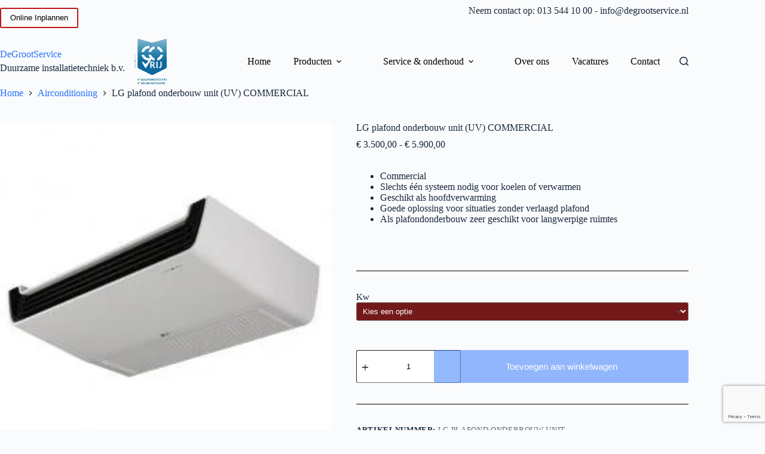

--- FILE ---
content_type: text/html; charset=UTF-8
request_url: https://www.degrootservice.nl/product/lg-plafond-onderbouw-unit-uv-commercial/
body_size: 24319
content:
<!doctype html>
<html lang="nl-NL">
<head>
	
	<meta charset="UTF-8">
	<meta name="viewport" content="width=device-width, initial-scale=1, maximum-scale=5, viewport-fit=cover">
	<link rel="profile" href="https://gmpg.org/xfn/11">

	<title>LG plafond onderbouw unit (UV) COMMERCIAL &#8211; degrootservice</title>
<meta name='robots' content='max-image-preview:large' />
<link rel='dns-prefetch' href='//secure.gravatar.com' />
<link rel='dns-prefetch' href='//stats.wp.com' />
<link rel='dns-prefetch' href='//widgets.wp.com' />
<link rel='dns-prefetch' href='//jetpack.wordpress.com' />
<link rel='dns-prefetch' href='//s0.wp.com' />
<link rel='dns-prefetch' href='//public-api.wordpress.com' />
<link rel='dns-prefetch' href='//0.gravatar.com' />
<link rel='dns-prefetch' href='//1.gravatar.com' />
<link rel='dns-prefetch' href='//2.gravatar.com' />
<link rel='preconnect' href='//c0.wp.com' />
<link rel="alternate" type="application/rss+xml" title="degrootservice &raquo; feed" href="https://www.degrootservice.nl/feed/" />
<link rel="alternate" type="application/rss+xml" title="degrootservice &raquo; reacties feed" href="https://www.degrootservice.nl/comments/feed/" />
<link rel="alternate" type="application/rss+xml" title="degrootservice &raquo; LG plafond onderbouw unit (UV) COMMERCIAL reacties feed" href="https://www.degrootservice.nl/product/lg-plafond-onderbouw-unit-uv-commercial/feed/" />
<link rel="alternate" title="oEmbed (JSON)" type="application/json+oembed" href="https://www.degrootservice.nl/wp-json/oembed/1.0/embed?url=https%3A%2F%2Fwww.degrootservice.nl%2Fproduct%2Flg-plafond-onderbouw-unit-uv-commercial%2F" />
<link rel="alternate" title="oEmbed (XML)" type="text/xml+oembed" href="https://www.degrootservice.nl/wp-json/oembed/1.0/embed?url=https%3A%2F%2Fwww.degrootservice.nl%2Fproduct%2Flg-plafond-onderbouw-unit-uv-commercial%2F&#038;format=xml" />
<style id='wp-img-auto-sizes-contain-inline-css'>
img:is([sizes=auto i],[sizes^="auto," i]){contain-intrinsic-size:3000px 1500px}
/*# sourceURL=wp-img-auto-sizes-contain-inline-css */
</style>
<link rel='stylesheet' id='wp-block-library-css' href='https://c0.wp.com/c/6.9/wp-includes/css/dist/block-library/style.min.css' media='all' />
<style id='pdfemb-pdf-embedder-viewer-style-inline-css'>
.wp-block-pdfemb-pdf-embedder-viewer{max-width:none}

/*# sourceURL=https://www.degrootservice.nl/wp-content/plugins/pdf-embedder/block/build/style-index.css */
</style>
<link rel='stylesheet' id='mediaelement-css' href='https://c0.wp.com/c/6.9/wp-includes/js/mediaelement/mediaelementplayer-legacy.min.css' media='all' />
<link rel='stylesheet' id='wp-mediaelement-css' href='https://c0.wp.com/c/6.9/wp-includes/js/mediaelement/wp-mediaelement.min.css' media='all' />
<style id='jetpack-sharing-buttons-style-inline-css'>
.jetpack-sharing-buttons__services-list{display:flex;flex-direction:row;flex-wrap:wrap;gap:0;list-style-type:none;margin:5px;padding:0}.jetpack-sharing-buttons__services-list.has-small-icon-size{font-size:12px}.jetpack-sharing-buttons__services-list.has-normal-icon-size{font-size:16px}.jetpack-sharing-buttons__services-list.has-large-icon-size{font-size:24px}.jetpack-sharing-buttons__services-list.has-huge-icon-size{font-size:36px}@media print{.jetpack-sharing-buttons__services-list{display:none!important}}.editor-styles-wrapper .wp-block-jetpack-sharing-buttons{gap:0;padding-inline-start:0}ul.jetpack-sharing-buttons__services-list.has-background{padding:1.25em 2.375em}
/*# sourceURL=https://www.degrootservice.nl/wp-content/plugins/jetpack/_inc/blocks/sharing-buttons/view.css */
</style>
<style id='filebird-block-filebird-gallery-style-inline-css'>
ul.filebird-block-filebird-gallery{margin:auto!important;padding:0!important;width:100%}ul.filebird-block-filebird-gallery.layout-grid{display:grid;grid-gap:20px;align-items:stretch;grid-template-columns:repeat(var(--columns),1fr);justify-items:stretch}ul.filebird-block-filebird-gallery.layout-grid li img{border:1px solid #ccc;box-shadow:2px 2px 6px 0 rgba(0,0,0,.3);height:100%;max-width:100%;-o-object-fit:cover;object-fit:cover;width:100%}ul.filebird-block-filebird-gallery.layout-masonry{-moz-column-count:var(--columns);-moz-column-gap:var(--space);column-gap:var(--space);-moz-column-width:var(--min-width);columns:var(--min-width) var(--columns);display:block;overflow:auto}ul.filebird-block-filebird-gallery.layout-masonry li{margin-bottom:var(--space)}ul.filebird-block-filebird-gallery li{list-style:none}ul.filebird-block-filebird-gallery li figure{height:100%;margin:0;padding:0;position:relative;width:100%}ul.filebird-block-filebird-gallery li figure figcaption{background:linear-gradient(0deg,rgba(0,0,0,.7),rgba(0,0,0,.3) 70%,transparent);bottom:0;box-sizing:border-box;color:#fff;font-size:.8em;margin:0;max-height:100%;overflow:auto;padding:3em .77em .7em;position:absolute;text-align:center;width:100%;z-index:2}ul.filebird-block-filebird-gallery li figure figcaption a{color:inherit}

/*# sourceURL=https://www.degrootservice.nl/wp-content/plugins/filebird/blocks/filebird-gallery/build/style-index.css */
</style>
<style id='global-styles-inline-css'>
:root{--wp--preset--aspect-ratio--square: 1;--wp--preset--aspect-ratio--4-3: 4/3;--wp--preset--aspect-ratio--3-4: 3/4;--wp--preset--aspect-ratio--3-2: 3/2;--wp--preset--aspect-ratio--2-3: 2/3;--wp--preset--aspect-ratio--16-9: 16/9;--wp--preset--aspect-ratio--9-16: 9/16;--wp--preset--color--black: #000000;--wp--preset--color--cyan-bluish-gray: #abb8c3;--wp--preset--color--white: #ffffff;--wp--preset--color--pale-pink: #f78da7;--wp--preset--color--vivid-red: #cf2e2e;--wp--preset--color--luminous-vivid-orange: #ff6900;--wp--preset--color--luminous-vivid-amber: #fcb900;--wp--preset--color--light-green-cyan: #7bdcb5;--wp--preset--color--vivid-green-cyan: #00d084;--wp--preset--color--pale-cyan-blue: #8ed1fc;--wp--preset--color--vivid-cyan-blue: #0693e3;--wp--preset--color--vivid-purple: #9b51e0;--wp--preset--color--palette-color-1: var(--theme-palette-color-1, #2872fa);--wp--preset--color--palette-color-2: var(--theme-palette-color-2, #1559ed);--wp--preset--color--palette-color-3: var(--theme-palette-color-3, #3A4F66);--wp--preset--color--palette-color-4: var(--theme-palette-color-4, #192a3d);--wp--preset--color--palette-color-5: var(--theme-palette-color-5, #b13838);--wp--preset--color--palette-color-6: var(--theme-palette-color-6, #f2f5f7);--wp--preset--color--palette-color-7: var(--theme-palette-color-7, #FAFBFC);--wp--preset--color--palette-color-8: var(--theme-palette-color-8, #ffffff);--wp--preset--gradient--vivid-cyan-blue-to-vivid-purple: linear-gradient(135deg,rgb(6,147,227) 0%,rgb(155,81,224) 100%);--wp--preset--gradient--light-green-cyan-to-vivid-green-cyan: linear-gradient(135deg,rgb(122,220,180) 0%,rgb(0,208,130) 100%);--wp--preset--gradient--luminous-vivid-amber-to-luminous-vivid-orange: linear-gradient(135deg,rgb(252,185,0) 0%,rgb(255,105,0) 100%);--wp--preset--gradient--luminous-vivid-orange-to-vivid-red: linear-gradient(135deg,rgb(255,105,0) 0%,rgb(207,46,46) 100%);--wp--preset--gradient--very-light-gray-to-cyan-bluish-gray: linear-gradient(135deg,rgb(238,238,238) 0%,rgb(169,184,195) 100%);--wp--preset--gradient--cool-to-warm-spectrum: linear-gradient(135deg,rgb(74,234,220) 0%,rgb(151,120,209) 20%,rgb(207,42,186) 40%,rgb(238,44,130) 60%,rgb(251,105,98) 80%,rgb(254,248,76) 100%);--wp--preset--gradient--blush-light-purple: linear-gradient(135deg,rgb(255,206,236) 0%,rgb(152,150,240) 100%);--wp--preset--gradient--blush-bordeaux: linear-gradient(135deg,rgb(254,205,165) 0%,rgb(254,45,45) 50%,rgb(107,0,62) 100%);--wp--preset--gradient--luminous-dusk: linear-gradient(135deg,rgb(255,203,112) 0%,rgb(199,81,192) 50%,rgb(65,88,208) 100%);--wp--preset--gradient--pale-ocean: linear-gradient(135deg,rgb(255,245,203) 0%,rgb(182,227,212) 50%,rgb(51,167,181) 100%);--wp--preset--gradient--electric-grass: linear-gradient(135deg,rgb(202,248,128) 0%,rgb(113,206,126) 100%);--wp--preset--gradient--midnight: linear-gradient(135deg,rgb(2,3,129) 0%,rgb(40,116,252) 100%);--wp--preset--gradient--juicy-peach: linear-gradient(to right, #ffecd2 0%, #fcb69f 100%);--wp--preset--gradient--young-passion: linear-gradient(to right, #ff8177 0%, #ff867a 0%, #ff8c7f 21%, #f99185 52%, #cf556c 78%, #b12a5b 100%);--wp--preset--gradient--true-sunset: linear-gradient(to right, #fa709a 0%, #fee140 100%);--wp--preset--gradient--morpheus-den: linear-gradient(to top, #30cfd0 0%, #330867 100%);--wp--preset--gradient--plum-plate: linear-gradient(135deg, #667eea 0%, #764ba2 100%);--wp--preset--gradient--aqua-splash: linear-gradient(15deg, #13547a 0%, #80d0c7 100%);--wp--preset--gradient--love-kiss: linear-gradient(to top, #ff0844 0%, #ffb199 100%);--wp--preset--gradient--new-retrowave: linear-gradient(to top, #3b41c5 0%, #a981bb 49%, #ffc8a9 100%);--wp--preset--gradient--plum-bath: linear-gradient(to top, #cc208e 0%, #6713d2 100%);--wp--preset--gradient--high-flight: linear-gradient(to right, #0acffe 0%, #495aff 100%);--wp--preset--gradient--teen-party: linear-gradient(-225deg, #FF057C 0%, #8D0B93 50%, #321575 100%);--wp--preset--gradient--fabled-sunset: linear-gradient(-225deg, #231557 0%, #44107A 29%, #FF1361 67%, #FFF800 100%);--wp--preset--gradient--arielle-smile: radial-gradient(circle 248px at center, #16d9e3 0%, #30c7ec 47%, #46aef7 100%);--wp--preset--gradient--itmeo-branding: linear-gradient(180deg, #2af598 0%, #009efd 100%);--wp--preset--gradient--deep-blue: linear-gradient(to right, #6a11cb 0%, #2575fc 100%);--wp--preset--gradient--strong-bliss: linear-gradient(to right, #f78ca0 0%, #f9748f 19%, #fd868c 60%, #fe9a8b 100%);--wp--preset--gradient--sweet-period: linear-gradient(to top, #3f51b1 0%, #5a55ae 13%, #7b5fac 25%, #8f6aae 38%, #a86aa4 50%, #cc6b8e 62%, #f18271 75%, #f3a469 87%, #f7c978 100%);--wp--preset--gradient--purple-division: linear-gradient(to top, #7028e4 0%, #e5b2ca 100%);--wp--preset--gradient--cold-evening: linear-gradient(to top, #0c3483 0%, #a2b6df 100%, #6b8cce 100%, #a2b6df 100%);--wp--preset--gradient--mountain-rock: linear-gradient(to right, #868f96 0%, #596164 100%);--wp--preset--gradient--desert-hump: linear-gradient(to top, #c79081 0%, #dfa579 100%);--wp--preset--gradient--ethernal-constance: linear-gradient(to top, #09203f 0%, #537895 100%);--wp--preset--gradient--happy-memories: linear-gradient(-60deg, #ff5858 0%, #f09819 100%);--wp--preset--gradient--grown-early: linear-gradient(to top, #0ba360 0%, #3cba92 100%);--wp--preset--gradient--morning-salad: linear-gradient(-225deg, #B7F8DB 0%, #50A7C2 100%);--wp--preset--gradient--night-call: linear-gradient(-225deg, #AC32E4 0%, #7918F2 48%, #4801FF 100%);--wp--preset--gradient--mind-crawl: linear-gradient(-225deg, #473B7B 0%, #3584A7 51%, #30D2BE 100%);--wp--preset--gradient--angel-care: linear-gradient(-225deg, #FFE29F 0%, #FFA99F 48%, #FF719A 100%);--wp--preset--gradient--juicy-cake: linear-gradient(to top, #e14fad 0%, #f9d423 100%);--wp--preset--gradient--rich-metal: linear-gradient(to right, #d7d2cc 0%, #304352 100%);--wp--preset--gradient--mole-hall: linear-gradient(-20deg, #616161 0%, #9bc5c3 100%);--wp--preset--gradient--cloudy-knoxville: linear-gradient(120deg, #fdfbfb 0%, #ebedee 100%);--wp--preset--gradient--soft-grass: linear-gradient(to top, #c1dfc4 0%, #deecdd 100%);--wp--preset--gradient--saint-petersburg: linear-gradient(135deg, #f5f7fa 0%, #c3cfe2 100%);--wp--preset--gradient--everlasting-sky: linear-gradient(135deg, #fdfcfb 0%, #e2d1c3 100%);--wp--preset--gradient--kind-steel: linear-gradient(-20deg, #e9defa 0%, #fbfcdb 100%);--wp--preset--gradient--over-sun: linear-gradient(60deg, #abecd6 0%, #fbed96 100%);--wp--preset--gradient--premium-white: linear-gradient(to top, #d5d4d0 0%, #d5d4d0 1%, #eeeeec 31%, #efeeec 75%, #e9e9e7 100%);--wp--preset--gradient--clean-mirror: linear-gradient(45deg, #93a5cf 0%, #e4efe9 100%);--wp--preset--gradient--wild-apple: linear-gradient(to top, #d299c2 0%, #fef9d7 100%);--wp--preset--gradient--snow-again: linear-gradient(to top, #e6e9f0 0%, #eef1f5 100%);--wp--preset--gradient--confident-cloud: linear-gradient(to top, #dad4ec 0%, #dad4ec 1%, #f3e7e9 100%);--wp--preset--gradient--glass-water: linear-gradient(to top, #dfe9f3 0%, white 100%);--wp--preset--gradient--perfect-white: linear-gradient(-225deg, #E3FDF5 0%, #FFE6FA 100%);--wp--preset--font-size--small: 13px;--wp--preset--font-size--medium: 20px;--wp--preset--font-size--large: clamp(22px, 1.375rem + ((1vw - 3.2px) * 0.625), 30px);--wp--preset--font-size--x-large: clamp(30px, 1.875rem + ((1vw - 3.2px) * 1.563), 50px);--wp--preset--font-size--xx-large: clamp(45px, 2.813rem + ((1vw - 3.2px) * 2.734), 80px);--wp--preset--spacing--20: 0.44rem;--wp--preset--spacing--30: 0.67rem;--wp--preset--spacing--40: 1rem;--wp--preset--spacing--50: 1.5rem;--wp--preset--spacing--60: 2.25rem;--wp--preset--spacing--70: 3.38rem;--wp--preset--spacing--80: 5.06rem;--wp--preset--shadow--natural: 6px 6px 9px rgba(0, 0, 0, 0.2);--wp--preset--shadow--deep: 12px 12px 50px rgba(0, 0, 0, 0.4);--wp--preset--shadow--sharp: 6px 6px 0px rgba(0, 0, 0, 0.2);--wp--preset--shadow--outlined: 6px 6px 0px -3px rgb(255, 255, 255), 6px 6px rgb(0, 0, 0);--wp--preset--shadow--crisp: 6px 6px 0px rgb(0, 0, 0);}:root { --wp--style--global--content-size: var(--theme-block-max-width);--wp--style--global--wide-size: var(--theme-block-wide-max-width); }:where(body) { margin: 0; }.wp-site-blocks > .alignleft { float: left; margin-right: 2em; }.wp-site-blocks > .alignright { float: right; margin-left: 2em; }.wp-site-blocks > .aligncenter { justify-content: center; margin-left: auto; margin-right: auto; }:where(.wp-site-blocks) > * { margin-block-start: var(--theme-content-spacing); margin-block-end: 0; }:where(.wp-site-blocks) > :first-child { margin-block-start: 0; }:where(.wp-site-blocks) > :last-child { margin-block-end: 0; }:root { --wp--style--block-gap: var(--theme-content-spacing); }:root :where(.is-layout-flow) > :first-child{margin-block-start: 0;}:root :where(.is-layout-flow) > :last-child{margin-block-end: 0;}:root :where(.is-layout-flow) > *{margin-block-start: var(--theme-content-spacing);margin-block-end: 0;}:root :where(.is-layout-constrained) > :first-child{margin-block-start: 0;}:root :where(.is-layout-constrained) > :last-child{margin-block-end: 0;}:root :where(.is-layout-constrained) > *{margin-block-start: var(--theme-content-spacing);margin-block-end: 0;}:root :where(.is-layout-flex){gap: var(--theme-content-spacing);}:root :where(.is-layout-grid){gap: var(--theme-content-spacing);}.is-layout-flow > .alignleft{float: left;margin-inline-start: 0;margin-inline-end: 2em;}.is-layout-flow > .alignright{float: right;margin-inline-start: 2em;margin-inline-end: 0;}.is-layout-flow > .aligncenter{margin-left: auto !important;margin-right: auto !important;}.is-layout-constrained > .alignleft{float: left;margin-inline-start: 0;margin-inline-end: 2em;}.is-layout-constrained > .alignright{float: right;margin-inline-start: 2em;margin-inline-end: 0;}.is-layout-constrained > .aligncenter{margin-left: auto !important;margin-right: auto !important;}.is-layout-constrained > :where(:not(.alignleft):not(.alignright):not(.alignfull)){max-width: var(--wp--style--global--content-size);margin-left: auto !important;margin-right: auto !important;}.is-layout-constrained > .alignwide{max-width: var(--wp--style--global--wide-size);}body .is-layout-flex{display: flex;}.is-layout-flex{flex-wrap: wrap;align-items: center;}.is-layout-flex > :is(*, div){margin: 0;}body .is-layout-grid{display: grid;}.is-layout-grid > :is(*, div){margin: 0;}body{padding-top: 0px;padding-right: 0px;padding-bottom: 0px;padding-left: 0px;}:root :where(.wp-element-button, .wp-block-button__link){font-style: inherit;font-weight: inherit;letter-spacing: inherit;text-transform: inherit;}.has-black-color{color: var(--wp--preset--color--black) !important;}.has-cyan-bluish-gray-color{color: var(--wp--preset--color--cyan-bluish-gray) !important;}.has-white-color{color: var(--wp--preset--color--white) !important;}.has-pale-pink-color{color: var(--wp--preset--color--pale-pink) !important;}.has-vivid-red-color{color: var(--wp--preset--color--vivid-red) !important;}.has-luminous-vivid-orange-color{color: var(--wp--preset--color--luminous-vivid-orange) !important;}.has-luminous-vivid-amber-color{color: var(--wp--preset--color--luminous-vivid-amber) !important;}.has-light-green-cyan-color{color: var(--wp--preset--color--light-green-cyan) !important;}.has-vivid-green-cyan-color{color: var(--wp--preset--color--vivid-green-cyan) !important;}.has-pale-cyan-blue-color{color: var(--wp--preset--color--pale-cyan-blue) !important;}.has-vivid-cyan-blue-color{color: var(--wp--preset--color--vivid-cyan-blue) !important;}.has-vivid-purple-color{color: var(--wp--preset--color--vivid-purple) !important;}.has-palette-color-1-color{color: var(--wp--preset--color--palette-color-1) !important;}.has-palette-color-2-color{color: var(--wp--preset--color--palette-color-2) !important;}.has-palette-color-3-color{color: var(--wp--preset--color--palette-color-3) !important;}.has-palette-color-4-color{color: var(--wp--preset--color--palette-color-4) !important;}.has-palette-color-5-color{color: var(--wp--preset--color--palette-color-5) !important;}.has-palette-color-6-color{color: var(--wp--preset--color--palette-color-6) !important;}.has-palette-color-7-color{color: var(--wp--preset--color--palette-color-7) !important;}.has-palette-color-8-color{color: var(--wp--preset--color--palette-color-8) !important;}.has-black-background-color{background-color: var(--wp--preset--color--black) !important;}.has-cyan-bluish-gray-background-color{background-color: var(--wp--preset--color--cyan-bluish-gray) !important;}.has-white-background-color{background-color: var(--wp--preset--color--white) !important;}.has-pale-pink-background-color{background-color: var(--wp--preset--color--pale-pink) !important;}.has-vivid-red-background-color{background-color: var(--wp--preset--color--vivid-red) !important;}.has-luminous-vivid-orange-background-color{background-color: var(--wp--preset--color--luminous-vivid-orange) !important;}.has-luminous-vivid-amber-background-color{background-color: var(--wp--preset--color--luminous-vivid-amber) !important;}.has-light-green-cyan-background-color{background-color: var(--wp--preset--color--light-green-cyan) !important;}.has-vivid-green-cyan-background-color{background-color: var(--wp--preset--color--vivid-green-cyan) !important;}.has-pale-cyan-blue-background-color{background-color: var(--wp--preset--color--pale-cyan-blue) !important;}.has-vivid-cyan-blue-background-color{background-color: var(--wp--preset--color--vivid-cyan-blue) !important;}.has-vivid-purple-background-color{background-color: var(--wp--preset--color--vivid-purple) !important;}.has-palette-color-1-background-color{background-color: var(--wp--preset--color--palette-color-1) !important;}.has-palette-color-2-background-color{background-color: var(--wp--preset--color--palette-color-2) !important;}.has-palette-color-3-background-color{background-color: var(--wp--preset--color--palette-color-3) !important;}.has-palette-color-4-background-color{background-color: var(--wp--preset--color--palette-color-4) !important;}.has-palette-color-5-background-color{background-color: var(--wp--preset--color--palette-color-5) !important;}.has-palette-color-6-background-color{background-color: var(--wp--preset--color--palette-color-6) !important;}.has-palette-color-7-background-color{background-color: var(--wp--preset--color--palette-color-7) !important;}.has-palette-color-8-background-color{background-color: var(--wp--preset--color--palette-color-8) !important;}.has-black-border-color{border-color: var(--wp--preset--color--black) !important;}.has-cyan-bluish-gray-border-color{border-color: var(--wp--preset--color--cyan-bluish-gray) !important;}.has-white-border-color{border-color: var(--wp--preset--color--white) !important;}.has-pale-pink-border-color{border-color: var(--wp--preset--color--pale-pink) !important;}.has-vivid-red-border-color{border-color: var(--wp--preset--color--vivid-red) !important;}.has-luminous-vivid-orange-border-color{border-color: var(--wp--preset--color--luminous-vivid-orange) !important;}.has-luminous-vivid-amber-border-color{border-color: var(--wp--preset--color--luminous-vivid-amber) !important;}.has-light-green-cyan-border-color{border-color: var(--wp--preset--color--light-green-cyan) !important;}.has-vivid-green-cyan-border-color{border-color: var(--wp--preset--color--vivid-green-cyan) !important;}.has-pale-cyan-blue-border-color{border-color: var(--wp--preset--color--pale-cyan-blue) !important;}.has-vivid-cyan-blue-border-color{border-color: var(--wp--preset--color--vivid-cyan-blue) !important;}.has-vivid-purple-border-color{border-color: var(--wp--preset--color--vivid-purple) !important;}.has-palette-color-1-border-color{border-color: var(--wp--preset--color--palette-color-1) !important;}.has-palette-color-2-border-color{border-color: var(--wp--preset--color--palette-color-2) !important;}.has-palette-color-3-border-color{border-color: var(--wp--preset--color--palette-color-3) !important;}.has-palette-color-4-border-color{border-color: var(--wp--preset--color--palette-color-4) !important;}.has-palette-color-5-border-color{border-color: var(--wp--preset--color--palette-color-5) !important;}.has-palette-color-6-border-color{border-color: var(--wp--preset--color--palette-color-6) !important;}.has-palette-color-7-border-color{border-color: var(--wp--preset--color--palette-color-7) !important;}.has-palette-color-8-border-color{border-color: var(--wp--preset--color--palette-color-8) !important;}.has-vivid-cyan-blue-to-vivid-purple-gradient-background{background: var(--wp--preset--gradient--vivid-cyan-blue-to-vivid-purple) !important;}.has-light-green-cyan-to-vivid-green-cyan-gradient-background{background: var(--wp--preset--gradient--light-green-cyan-to-vivid-green-cyan) !important;}.has-luminous-vivid-amber-to-luminous-vivid-orange-gradient-background{background: var(--wp--preset--gradient--luminous-vivid-amber-to-luminous-vivid-orange) !important;}.has-luminous-vivid-orange-to-vivid-red-gradient-background{background: var(--wp--preset--gradient--luminous-vivid-orange-to-vivid-red) !important;}.has-very-light-gray-to-cyan-bluish-gray-gradient-background{background: var(--wp--preset--gradient--very-light-gray-to-cyan-bluish-gray) !important;}.has-cool-to-warm-spectrum-gradient-background{background: var(--wp--preset--gradient--cool-to-warm-spectrum) !important;}.has-blush-light-purple-gradient-background{background: var(--wp--preset--gradient--blush-light-purple) !important;}.has-blush-bordeaux-gradient-background{background: var(--wp--preset--gradient--blush-bordeaux) !important;}.has-luminous-dusk-gradient-background{background: var(--wp--preset--gradient--luminous-dusk) !important;}.has-pale-ocean-gradient-background{background: var(--wp--preset--gradient--pale-ocean) !important;}.has-electric-grass-gradient-background{background: var(--wp--preset--gradient--electric-grass) !important;}.has-midnight-gradient-background{background: var(--wp--preset--gradient--midnight) !important;}.has-juicy-peach-gradient-background{background: var(--wp--preset--gradient--juicy-peach) !important;}.has-young-passion-gradient-background{background: var(--wp--preset--gradient--young-passion) !important;}.has-true-sunset-gradient-background{background: var(--wp--preset--gradient--true-sunset) !important;}.has-morpheus-den-gradient-background{background: var(--wp--preset--gradient--morpheus-den) !important;}.has-plum-plate-gradient-background{background: var(--wp--preset--gradient--plum-plate) !important;}.has-aqua-splash-gradient-background{background: var(--wp--preset--gradient--aqua-splash) !important;}.has-love-kiss-gradient-background{background: var(--wp--preset--gradient--love-kiss) !important;}.has-new-retrowave-gradient-background{background: var(--wp--preset--gradient--new-retrowave) !important;}.has-plum-bath-gradient-background{background: var(--wp--preset--gradient--plum-bath) !important;}.has-high-flight-gradient-background{background: var(--wp--preset--gradient--high-flight) !important;}.has-teen-party-gradient-background{background: var(--wp--preset--gradient--teen-party) !important;}.has-fabled-sunset-gradient-background{background: var(--wp--preset--gradient--fabled-sunset) !important;}.has-arielle-smile-gradient-background{background: var(--wp--preset--gradient--arielle-smile) !important;}.has-itmeo-branding-gradient-background{background: var(--wp--preset--gradient--itmeo-branding) !important;}.has-deep-blue-gradient-background{background: var(--wp--preset--gradient--deep-blue) !important;}.has-strong-bliss-gradient-background{background: var(--wp--preset--gradient--strong-bliss) !important;}.has-sweet-period-gradient-background{background: var(--wp--preset--gradient--sweet-period) !important;}.has-purple-division-gradient-background{background: var(--wp--preset--gradient--purple-division) !important;}.has-cold-evening-gradient-background{background: var(--wp--preset--gradient--cold-evening) !important;}.has-mountain-rock-gradient-background{background: var(--wp--preset--gradient--mountain-rock) !important;}.has-desert-hump-gradient-background{background: var(--wp--preset--gradient--desert-hump) !important;}.has-ethernal-constance-gradient-background{background: var(--wp--preset--gradient--ethernal-constance) !important;}.has-happy-memories-gradient-background{background: var(--wp--preset--gradient--happy-memories) !important;}.has-grown-early-gradient-background{background: var(--wp--preset--gradient--grown-early) !important;}.has-morning-salad-gradient-background{background: var(--wp--preset--gradient--morning-salad) !important;}.has-night-call-gradient-background{background: var(--wp--preset--gradient--night-call) !important;}.has-mind-crawl-gradient-background{background: var(--wp--preset--gradient--mind-crawl) !important;}.has-angel-care-gradient-background{background: var(--wp--preset--gradient--angel-care) !important;}.has-juicy-cake-gradient-background{background: var(--wp--preset--gradient--juicy-cake) !important;}.has-rich-metal-gradient-background{background: var(--wp--preset--gradient--rich-metal) !important;}.has-mole-hall-gradient-background{background: var(--wp--preset--gradient--mole-hall) !important;}.has-cloudy-knoxville-gradient-background{background: var(--wp--preset--gradient--cloudy-knoxville) !important;}.has-soft-grass-gradient-background{background: var(--wp--preset--gradient--soft-grass) !important;}.has-saint-petersburg-gradient-background{background: var(--wp--preset--gradient--saint-petersburg) !important;}.has-everlasting-sky-gradient-background{background: var(--wp--preset--gradient--everlasting-sky) !important;}.has-kind-steel-gradient-background{background: var(--wp--preset--gradient--kind-steel) !important;}.has-over-sun-gradient-background{background: var(--wp--preset--gradient--over-sun) !important;}.has-premium-white-gradient-background{background: var(--wp--preset--gradient--premium-white) !important;}.has-clean-mirror-gradient-background{background: var(--wp--preset--gradient--clean-mirror) !important;}.has-wild-apple-gradient-background{background: var(--wp--preset--gradient--wild-apple) !important;}.has-snow-again-gradient-background{background: var(--wp--preset--gradient--snow-again) !important;}.has-confident-cloud-gradient-background{background: var(--wp--preset--gradient--confident-cloud) !important;}.has-glass-water-gradient-background{background: var(--wp--preset--gradient--glass-water) !important;}.has-perfect-white-gradient-background{background: var(--wp--preset--gradient--perfect-white) !important;}.has-small-font-size{font-size: var(--wp--preset--font-size--small) !important;}.has-medium-font-size{font-size: var(--wp--preset--font-size--medium) !important;}.has-large-font-size{font-size: var(--wp--preset--font-size--large) !important;}.has-x-large-font-size{font-size: var(--wp--preset--font-size--x-large) !important;}.has-xx-large-font-size{font-size: var(--wp--preset--font-size--xx-large) !important;}
:root :where(.wp-block-pullquote){font-size: clamp(0.984em, 0.984rem + ((1vw - 0.2em) * 0.645), 1.5em);line-height: 1.6;}
/*# sourceURL=global-styles-inline-css */
</style>
<link rel='stylesheet' id='contact-form-7-css' href='https://www.degrootservice.nl/wp-content/plugins/contact-form-7/includes/css/styles.css?ver=6.1.4' media='all' />
<style id='woocommerce-inline-inline-css'>
.woocommerce form .form-row .required { visibility: visible; }
/*# sourceURL=woocommerce-inline-inline-css */
</style>
<link rel='stylesheet' id='ct-main-styles-css' href='https://www.degrootservice.nl/wp-content/themes/blocksy/static/bundle/main.min.css?ver=2.1.25' media='all' />
<link rel='stylesheet' id='ct-woocommerce-styles-css' href='https://www.degrootservice.nl/wp-content/themes/blocksy/static/bundle/woocommerce.min.css?ver=2.1.25' media='all' />
<link rel='stylesheet' id='ct-page-title-styles-css' href='https://www.degrootservice.nl/wp-content/themes/blocksy/static/bundle/page-title.min.css?ver=2.1.25' media='all' />
<link rel='stylesheet' id='ct-comments-styles-css' href='https://www.degrootservice.nl/wp-content/themes/blocksy/static/bundle/comments.min.css?ver=2.1.25' media='all' />
<link rel='stylesheet' id='ct-elementor-styles-css' href='https://www.degrootservice.nl/wp-content/themes/blocksy/static/bundle/elementor-frontend.min.css?ver=2.1.25' media='all' />
<link rel='stylesheet' id='ct-elementor-woocommerce-styles-css' href='https://www.degrootservice.nl/wp-content/themes/blocksy/static/bundle/elementor-woocommerce-frontend.min.css?ver=2.1.25' media='all' />
<link rel='stylesheet' id='ct-cf-7-styles-css' href='https://www.degrootservice.nl/wp-content/themes/blocksy/static/bundle/cf-7.min.css?ver=2.1.25' media='all' />
<link rel='stylesheet' id='ct-flexy-styles-css' href='https://www.degrootservice.nl/wp-content/themes/blocksy/static/bundle/flexy.min.css?ver=2.1.25' media='all' />
<link rel='stylesheet' id='jetpack_likes-css' href='https://c0.wp.com/p/jetpack/15.4/modules/likes/style.css' media='all' />
<link rel='stylesheet' id='elementor-frontend-css' href='https://www.degrootservice.nl/wp-content/plugins/elementor/assets/css/frontend.min.css?ver=3.34.3' media='all' />
<link rel='stylesheet' id='eael-general-css' href='https://www.degrootservice.nl/wp-content/plugins/essential-addons-for-elementor-lite/assets/front-end/css/view/general.min.css?ver=6.5.9' media='all' />
<script src="https://c0.wp.com/c/6.9/wp-includes/js/jquery/jquery.min.js" id="jquery-core-js"></script>
<script src="https://c0.wp.com/c/6.9/wp-includes/js/jquery/jquery-migrate.min.js" id="jquery-migrate-js"></script>
<script src="https://c0.wp.com/p/woocommerce/10.4.3/assets/js/jquery-blockui/jquery.blockUI.min.js" id="wc-jquery-blockui-js" defer data-wp-strategy="defer"></script>
<script id="wc-add-to-cart-js-extra">
var wc_add_to_cart_params = {"ajax_url":"/wp-admin/admin-ajax.php","wc_ajax_url":"/?wc-ajax=%%endpoint%%","i18n_view_cart":"Bekijk winkelwagen","cart_url":"https://www.degrootservice.nl/offerte-aanvragen/","is_cart":"","cart_redirect_after_add":"yes"};
//# sourceURL=wc-add-to-cart-js-extra
</script>
<script src="https://c0.wp.com/p/woocommerce/10.4.3/assets/js/frontend/add-to-cart.min.js" id="wc-add-to-cart-js" defer data-wp-strategy="defer"></script>
<script src="https://c0.wp.com/p/woocommerce/10.4.3/assets/js/zoom/jquery.zoom.min.js" id="wc-zoom-js" defer data-wp-strategy="defer"></script>
<script id="wc-single-product-js-extra">
var wc_single_product_params = {"i18n_required_rating_text":"Selecteer een waardering","i18n_rating_options":["1 van de 5 sterren","2 van de 5 sterren","3 van de 5 sterren","4 van de 5 sterren","5 van de 5 sterren"],"i18n_product_gallery_trigger_text":"Afbeeldinggalerij in volledig scherm bekijken","review_rating_required":"yes","flexslider":{"rtl":false,"animation":"slide","smoothHeight":true,"directionNav":false,"controlNav":"thumbnails","slideshow":false,"animationSpeed":500,"animationLoop":false,"allowOneSlide":false},"zoom_enabled":"1","zoom_options":[],"photoswipe_enabled":"","photoswipe_options":{"shareEl":false,"closeOnScroll":false,"history":false,"hideAnimationDuration":0,"showAnimationDuration":0},"flexslider_enabled":""};
//# sourceURL=wc-single-product-js-extra
</script>
<script src="https://c0.wp.com/p/woocommerce/10.4.3/assets/js/frontend/single-product.min.js" id="wc-single-product-js" defer data-wp-strategy="defer"></script>
<script src="https://c0.wp.com/p/woocommerce/10.4.3/assets/js/js-cookie/js.cookie.min.js" id="wc-js-cookie-js" defer data-wp-strategy="defer"></script>
<script id="woocommerce-js-extra">
var woocommerce_params = {"ajax_url":"/wp-admin/admin-ajax.php","wc_ajax_url":"/?wc-ajax=%%endpoint%%","i18n_password_show":"Wachtwoord weergeven","i18n_password_hide":"Wachtwoord verbergen"};
//# sourceURL=woocommerce-js-extra
</script>
<script src="https://c0.wp.com/p/woocommerce/10.4.3/assets/js/frontend/woocommerce.min.js" id="woocommerce-js" defer data-wp-strategy="defer"></script>
<link rel="https://api.w.org/" href="https://www.degrootservice.nl/wp-json/" /><link rel="alternate" title="JSON" type="application/json" href="https://www.degrootservice.nl/wp-json/wp/v2/product/2479" /><link rel="EditURI" type="application/rsd+xml" title="RSD" href="https://www.degrootservice.nl/xmlrpc.php?rsd" />
<meta name="generator" content="WordPress 6.9" />
<meta name="generator" content="WooCommerce 10.4.3" />
<link rel="canonical" href="https://www.degrootservice.nl/product/lg-plafond-onderbouw-unit-uv-commercial/" />
	<style>img#wpstats{display:none}</style>
		<noscript><link rel='stylesheet' href='https://www.degrootservice.nl/wp-content/themes/blocksy/static/bundle/no-scripts.min.css' type='text/css'></noscript>
<style id="ct-main-styles-inline-css">[data-header*="type-1"] .ct-header [data-id="button"] .ct-button-ghost {--theme-button-text-initial-color:#000000;--theme-button-text-hover-color:var(--theme-palette-color-7);} [data-header*="type-1"] .ct-header [data-id="button"] {--theme-button-background-initial-color:#bc191b;--theme-button-background-hover-color:#263C70;} [data-header*="type-1"] .ct-header [data-id="logo"] .site-logo-container {--logo-max-height:76px;} [data-header*="type-1"] .ct-header [data-id="logo"] .site-title {--theme-font-weight:700;--theme-font-size:30px;--theme-line-height:1;--theme-link-initial-color:var(--paletteColor4);--theme-link-hover-color:#a02d33;} [data-header*="type-1"] .ct-header [data-id="logo"] .site-description {--theme-font-weight:500;--theme-font-size:10px;} [data-header*="type-1"] .ct-header [data-id="logo"] {--horizontal-alignment:left;} [data-header*="type-1"] .ct-header [data-id="menu"] > ul > li > a {--theme-font-weight:700;--theme-text-transform:uppercase;--theme-font-size:12px;--theme-line-height:1.3;--theme-link-initial-color:#000000;--theme-link-hover-color:#a02d33;} [data-header*="type-1"] .ct-header [data-id="menu"] {--menu-indicator-active-color:#ab3030;} [data-header*="type-1"] .ct-header [data-id="menu"] .sub-menu .ct-menu-link {--theme-link-initial-color:#0b0b0b;--theme-link-hover-color:#000000;--theme-link-active-color:#f2f2f2;--theme-font-weight:700;--theme-font-size:12px;} [data-header*="type-1"] .ct-header [data-id="menu"] .sub-menu {--dropdown-background-color:var(--theme-palette-color-8);--dropdown-background-hover-color:#ffffff;--dropdown-top-offset:2px;--dropdown-width:217px;--dropdown-items-spacing:10px;--dropdown-divider:none;--theme-box-shadow:0px 10px 20px rgba(250, 251, 252, 0.02);--theme-border-radius:0px 0px 2px 2px;} [data-header*="type-1"] .ct-header [data-row*="middle"] {--height:87px;background-color:rgba(0, 0, 0, 0);background-image:none;--theme-border-top:none;--theme-border-bottom:none;--theme-box-shadow:none;} [data-header*="type-1"] .ct-header [data-row*="middle"] > div {--theme-border-top:none;--theme-border-bottom:none;} [data-header*="type-1"] [data-id="mobile-menu"] {--theme-font-weight:700;--theme-font-size:20px;--theme-link-initial-color:#ffffff;--mobile-menu-divider:none;} [data-header*="type-1"] #offcanvas {--theme-box-shadow:0px 0px 70px rgba(0, 0, 0, 0.35);--side-panel-width:500px;--panel-content-height:100%;} [data-header*="type-1"] #offcanvas .ct-panel-inner {background-color:rgba(18, 21, 25, 0.98);} [data-header*="type-1"] [data-id="search"] {--theme-icon-hover-color:#a02d33;} [data-header*="type-1"] #search-modal .ct-search-results {--theme-font-weight:500;--theme-font-size:14px;--theme-line-height:1.4;} [data-header*="type-1"] #search-modal .ct-search-form {--theme-link-initial-color:var(--paletteColor4);--theme-form-text-initial-color:var(--paletteColor8);--theme-form-text-focus-color:var(--paletteColor8);--theme-form-field-border-initial-color:rgba(255, 255, 255, 0.2);} [data-header*="type-1"] #search-modal .ct-toggle-close:hover {--theme-icon-color:var(--paletteColor8);} [data-header*="type-1"] #search-modal {background-color:rgba(18, 21, 25, 0.98);} [data-header*="type-1"] .ct-header [data-id="text"] {--max-width:100%;--theme-font-size:15px;--theme-line-height:1.3;--horizontal-alignment:left;} [data-header*="type-1"] .ct-header [data-row*="top"] {--height:59px;background-color:var(--paletteColor6);background-image:none;--theme-border-top:none;--theme-border-bottom:none;--theme-box-shadow:none;} [data-header*="type-1"] .ct-header [data-row*="top"] > div {--theme-border-top:none;--theme-border-bottom:none;} [data-header*="type-1"] [data-id="trigger"] {--theme-icon-size:18px;--theme-icon-hover-color:#a02d33;} [data-header*="type-1"] {--header-height:146px;} [data-header*="type-1"] .ct-header {background-image:none;} [data-footer*="type-1"] .ct-footer [data-id="menu"] {--menu-items-spacing:55px;} [data-footer*="type-1"] .ct-footer [data-column="menu"] {--horizontal-alignment:center;} [data-footer*="type-1"] .ct-footer [data-id="menu"] ul {--theme-font-weight:700;--theme-text-transform:uppercase;--theme-font-size:12px;--theme-line-height:1.3;} [data-footer*="type-1"] .ct-footer [data-id="menu"] > ul > li > a {--theme-link-initial-color:var(--theme-text-color);} [data-footer*="type-1"] .ct-footer [data-row*="top"] > div {--container-spacing:35px;--columns-gap:45px;--widgets-gap:67px;--theme-border:none;--theme-border-top:none;--theme-border-bottom:none;--grid-template-columns:initial;} [data-footer*="type-1"] .ct-footer [data-row*="top"] .widget-title {--theme-font-size:16px;} [data-footer*="type-1"] .ct-footer [data-row*="top"] {--theme-border-top:none;--theme-border-bottom:none;background-color:transparent;} [data-footer*="type-1"] .ct-footer {background-color:var(--theme-palette-color-6);}:root {--theme-font-family:var(--theme-font-stack-default);--theme-font-weight:400;--theme-text-transform:none;--theme-text-decoration:none;--theme-font-size:16px;--theme-line-height:1.65;--theme-letter-spacing:0em;--theme-button-font-weight:500;--theme-button-font-size:15px;--has-classic-forms:var(--false);--has-modern-forms:var(--true);--theme-form-field-border-initial-color:#cbcbcb;--theme-form-field-border-focus-color:#ff0000;--theme-form-field-border-width:0 0 1px 0;--form-selection-control-border-width:1px;--theme-form-selection-field-initial-color:#000000;--theme-form-selection-field-active-color:var(--theme-palette-color-1);--e-global-color-blocksy_palette_1:var(--theme-palette-color-1);--e-global-color-blocksy_palette_2:var(--theme-palette-color-2);--e-global-color-blocksy_palette_3:var(--theme-palette-color-3);--e-global-color-blocksy_palette_4:var(--theme-palette-color-4);--e-global-color-blocksy_palette_5:var(--theme-palette-color-5);--e-global-color-blocksy_palette_6:var(--theme-palette-color-6);--e-global-color-blocksy_palette_7:var(--theme-palette-color-7);--e-global-color-blocksy_palette_8:var(--theme-palette-color-8);--theme-palette-color-1:#2872fa;--theme-palette-color-2:#1559ed;--theme-palette-color-3:#3A4F66;--theme-palette-color-4:#192a3d;--theme-palette-color-5:#b13838;--theme-palette-color-6:#f2f5f7;--theme-palette-color-7:#FAFBFC;--theme-palette-color-8:#ffffff;--theme-text-color:var(--theme-palette-color-4);--theme-link-initial-color:var(--theme-palette-color-1);--theme-link-hover-color:var(--theme-palette-color-2);--theme-selection-text-color:#ffffff;--theme-selection-background-color:var(--theme-palette-color-1);--theme-border-color:#000000;--theme-headings-color:var(--theme-palette-color-4);--theme-content-spacing:1.5em;--theme-button-min-height:41px;--theme-button-shadow:none;--theme-button-transform:none;--theme-button-text-initial-color:#ffffff;--theme-button-text-hover-color:#ffffff;--theme-button-background-initial-color:var(--theme-palette-color-1);--theme-button-background-hover-color:var(--theme-palette-color-2);--theme-button-border:none;--theme-button-padding:5px 20px;--theme-normal-container-max-width:1900px;--theme-content-vertical-spacing:0px;--theme-container-edge-spacing:90vw;--theme-narrow-container-max-width:1000px;--theme-wide-offset:141px;}h1 {--theme-font-weight:700;--theme-font-size:40px;--theme-line-height:1.5;}h2 {--theme-font-weight:700;--theme-font-size:35px;--theme-line-height:1.5;}h3 {--theme-font-weight:700;--theme-font-size:30px;--theme-line-height:1.5;}h4 {--theme-font-weight:700;--theme-font-size:25px;--theme-line-height:1.5;}h5 {--theme-font-weight:700;--theme-font-size:20px;--theme-line-height:1.5;}h6 {--theme-font-weight:700;--theme-font-size:16px;--theme-line-height:1.5;}.wp-block-pullquote {--theme-font-family:Georgia;--theme-font-weight:600;--theme-font-size:25px;}pre, code, samp, kbd {--theme-font-family:monospace;--theme-font-weight:400;--theme-font-size:16px;}figcaption {--theme-font-size:14px;}.ct-sidebar .widget-title {--theme-font-size:20px;}.ct-breadcrumbs {--theme-font-weight:600;--theme-text-transform:uppercase;--theme-font-size:12px;}body {background-color:var(--theme-palette-color-7);background-image:none;} [data-prefix="single_blog_post"] .entry-header .page-title {--theme-font-size:30px;} [data-prefix="single_blog_post"] .entry-header .entry-meta {--theme-font-weight:600;--theme-text-transform:uppercase;--theme-font-size:12px;--theme-line-height:1.3;} [data-prefix="categories"] .entry-header .page-title {--theme-font-size:30px;} [data-prefix="categories"] .entry-header .entry-meta {--theme-font-weight:600;--theme-text-transform:uppercase;--theme-font-size:12px;--theme-line-height:1.3;} [data-prefix="search"] .entry-header .page-title {--theme-font-size:30px;} [data-prefix="search"] .entry-header .entry-meta {--theme-font-weight:600;--theme-text-transform:uppercase;--theme-font-size:12px;--theme-line-height:1.3;} [data-prefix="author"] .entry-header .page-title {--theme-font-size:30px;} [data-prefix="author"] .entry-header .entry-meta {--theme-font-weight:600;--theme-text-transform:uppercase;--theme-font-size:12px;--theme-line-height:1.3;} [data-prefix="author"] .hero-section[data-type="type-2"] {background-color:var(--theme-palette-color-6);background-image:none;--container-padding:50px 0px;} [data-prefix="single_page"] .entry-header .page-title {--theme-font-size:30px;} [data-prefix="single_page"] .entry-header .entry-meta {--theme-font-weight:600;--theme-text-transform:uppercase;--theme-font-size:12px;--theme-line-height:1.3;} [data-prefix="single_page"] .hero-section[data-type="type-1"] {--alignment:left;} [data-prefix="woo_categories"] .entry-header .page-title {--theme-font-size:30px;} [data-prefix="woo_categories"] .entry-header .entry-meta {--theme-font-weight:600;--theme-text-transform:uppercase;--theme-font-size:12px;--theme-line-height:1.3;} [data-prefix="woo_categories"] .hero-section[data-type="type-2"] {background-color:var(--theme-palette-color-6);background-image:none;--container-padding:50px 0px;} [data-prefix="product"] .entry-header .page-title {--theme-font-size:30px;} [data-prefix="product"] .entry-header .entry-meta {--theme-font-weight:600;--theme-text-transform:uppercase;--theme-font-size:12px;--theme-line-height:1.3;} [data-prefix="blog"] .entries {--grid-template-columns:repeat(3, minmax(0, 1fr));} [data-prefix="blog"] .entry-card .entry-title {--theme-font-size:20px;--theme-line-height:1.3;} [data-prefix="blog"] .entry-card .entry-meta {--theme-font-weight:600;--theme-text-transform:uppercase;--theme-font-size:12px;} [data-prefix="blog"] .entry-card {background-color:var(--theme-palette-color-8);--theme-box-shadow:0px 12px 18px -6px rgba(34, 56, 101, 0.04);} [data-prefix="categories"] .entry-card .entry-title {--theme-font-size:20px;--theme-line-height:1.3;} [data-prefix="categories"] .entry-card .entry-meta {--theme-font-weight:600;--theme-text-transform:uppercase;--theme-font-size:12px;} [data-prefix="categories"] .entry-card {background-color:var(--theme-palette-color-8);--theme-box-shadow:0px 12px 18px -6px rgba(34, 56, 101, 0.04);} [data-prefix="author"] .entries {--grid-template-columns:repeat(3, minmax(0, 1fr));} [data-prefix="author"] .entry-card .entry-title {--theme-font-size:20px;--theme-line-height:1.3;} [data-prefix="author"] .entry-card .entry-meta {--theme-font-weight:600;--theme-text-transform:uppercase;--theme-font-size:12px;} [data-prefix="author"] .entry-card {background-color:var(--theme-palette-color-8);--theme-box-shadow:0px 12px 18px -6px rgba(34, 56, 101, 0.04);} [data-prefix="search"] .entries {--grid-template-columns:repeat(3, minmax(0, 1fr));} [data-prefix="search"] .entry-card .entry-title {--theme-font-size:20px;--theme-line-height:1.3;} [data-prefix="search"] .entry-card .entry-meta {--theme-font-weight:600;--theme-text-transform:uppercase;--theme-font-size:12px;} [data-prefix="search"] .entry-card {background-color:var(--theme-palette-color-8);--theme-box-shadow:0px 12px 18px -6px rgba(34, 56, 101, 0.04);}.quantity[data-type="type-2"] {--quantity-arrows-initial-color:var(--theme-text-color);}.onsale, .out-of-stock-badge, [class*="ct-woo-badge-"] {--theme-font-weight:600;--theme-font-size:12px;--theme-line-height:1.1;}.out-of-stock-badge {--badge-text-color:#ffffff;--badge-background-color:#24292E;}.demo_store {--theme-text-color:#ffffff;--background-color:var(--theme-palette-color-1);}.woocommerce-info, .woocommerce-thankyou-order-received, .wc-block-components-notice-banner.is-info {--theme-text-color:var(--theme-text-color);--theme-link-hover-color:var(--theme-link-hover-color);--background-color:#F0F1F3;}.woocommerce-message, .wc-block-components-notice-banner.is-success {--background-color:#F0F1F3;}.woocommerce-error, .wc-block-components-notice-banner.is-error {--theme-text-color:#ffffff;--theme-link-hover-color:#ffffff;--background-color:rgba(218, 0, 28, 0.7);--theme-button-text-initial-color:#ffffff;--theme-button-text-hover-color:#ffffff;--theme-button-background-initial-color:#b92c3e;--theme-button-background-hover-color:#9c2131;}.ct-woocommerce-cart-form .cart_totals {--cart-totals-border:2px solid var(--theme-border-color);--cart-totals-padding:30px;}.ct-order-review {--order-review-border:2px solid var(--theme-border-color);--order-review-padding:35px;}.woo-listing-top .woocommerce-result-count {--theme-font-weight:500;--theme-text-transform:uppercase;--theme-font-size:11px;--theme-letter-spacing:0.05em;} [data-products] .product figure {--product-element-spacing:25px;} [data-products] .product .entry-meta[data-id="default"] {--product-element-spacing:10px;} [data-products] .woocommerce-loop-product__title, [data-products] .woocommerce-loop-category__title {--theme-font-weight:600;--theme-font-size:17px;} [data-products] .product .price {--theme-font-weight:600;} [data-products] .ct-woo-card-stock {--theme-font-size:15px;} [data-products] .entry-meta {--theme-font-weight:600;--theme-text-transform:uppercase;--theme-font-size:12px;--theme-link-initial-color:var(--theme-text-color);}.woocommerce-tabs .tabs, .woocommerce-tabs .ct-accordion-heading, .woocommerce-tabs[data-type*="type-4"] .entry-content > h2:first-of-type {--theme-font-weight:600;--theme-text-transform:uppercase;--theme-font-size:12px;--theme-line-height:1;--theme-link-initial-color:var(--theme-text-color);}.woocommerce-tabs[data-type] .tabs {--tab-background:var(--theme-palette-color-1);}.related .ct-module-title, .up-sells .ct-module-title {--theme-font-size:20px;}.woocommerce-product-gallery [data-flexy="no"] .flexy-item:nth-child(n + 2) {height:1px;}.entry-summary-items > .price {--product-element-spacing:35px;}.entry-summary-items > .woocommerce-product-details__short-description {--product-element-spacing:35px;}.entry-summary-items > .ct-product-divider[data-id="divider_1"] {--product-element-spacing:35px;}.entry-summary-items > .ct-product-add-to-cart {--product-element-spacing:35px;}.entry-summary-items > .ct-product-add-to-cart > .cart {--theme-button-min-height:55px;}.entry-summary-items > .ct-product-divider[data-id="divider_2"] {--product-element-spacing:35px;}.entry-summary .entry-title {--theme-font-size:30px;}.entry-summary .price {--theme-font-weight:700;--theme-font-size:20px;}.entry-summary .ct-product-divider {--single-product-layer-divider:1px solid var(--theme-border-color);}.entry-summary .ct-payment-methods[data-color="custom"] {--theme-icon-color:#4B4F58;}form textarea {--theme-form-field-height:170px;}.ct-sidebar {--theme-link-initial-color:var(--theme-text-color);}.ct-back-to-top .ct-icon {--theme-icon-size:12px;}.ct-back-to-top {--theme-icon-color:var(--theme-palette-color-8);--theme-icon-hover-color:#ffffff;--top-button-background-color:var(--theme-palette-color-4);--top-button-background-hover-color:#a02d33;} [data-prefix="single_blog_post"] [class*="ct-container"] > article[class*="post"] {--has-boxed:var(--false);--has-wide:var(--true);} [data-prefix="single_page"] [class*="ct-container"] > article[class*="post"] {--has-boxed:var(--false);--has-wide:var(--true);} [data-prefix="product"] [class*="ct-container"] > article[class*="post"] {--has-boxed:var(--false);--has-wide:var(--true);}@media (max-width: 999.98px) {[data-header*="type-1"] .ct-header [data-id="logo"] .site-logo-container {--logo-max-height:69px;} [data-header*="type-1"] .ct-header [data-row*="middle"] {--height:70px;} [data-header*="type-1"] #offcanvas {--side-panel-width:65vw;} [data-header*="type-1"] {--header-height:129px;} [data-footer*="type-1"] .ct-footer [data-row*="top"] > div {--grid-template-columns:initial;} [data-prefix="blog"] .entries {--grid-template-columns:repeat(2, minmax(0, 1fr));} [data-prefix="author"] .entries {--grid-template-columns:repeat(2, minmax(0, 1fr));} [data-prefix="search"] .entries {--grid-template-columns:repeat(2, minmax(0, 1fr));}.ct-woocommerce-cart-form .cart_totals {--cart-totals-padding:25px;}.ct-order-review {--order-review-padding:30px;} [data-products] {--shop-columns:repeat(3, minmax(0, 1fr));}.related [data-products], .upsells [data-products] {--shop-columns:repeat(3, minmax(0, 1fr));}:root {--theme-content-vertical-spacing:60px;}}@media (max-width: 689.98px) {[data-header*="type-1"] .ct-header [data-id="logo"] .site-logo-container {--logo-max-height:52px;} [data-header*="type-1"] .ct-header [data-row*="middle"] {--height:71px;} [data-header*="type-1"] #offcanvas {--side-panel-width:90vw;} [data-header*="type-1"] {--header-height:130px;} [data-footer*="type-1"] .ct-footer [data-row*="top"] > div {--grid-template-columns:initial;} [data-prefix="blog"] .entries {--grid-template-columns:repeat(1, minmax(0, 1fr));} [data-prefix="blog"] .entry-card .entry-title {--theme-font-size:18px;} [data-prefix="categories"] .entry-card .entry-title {--theme-font-size:18px;} [data-prefix="author"] .entries {--grid-template-columns:repeat(1, minmax(0, 1fr));} [data-prefix="author"] .entry-card .entry-title {--theme-font-size:18px;} [data-prefix="search"] .entries {--grid-template-columns:repeat(1, minmax(0, 1fr));} [data-prefix="search"] .entry-card .entry-title {--theme-font-size:18px;}.ct-order-review {--order-review-padding:25px;} [data-products] {--shop-columns:repeat(1, minmax(0, 1fr));}.related [data-products], .upsells [data-products] {--shop-columns:repeat(1, minmax(0, 1fr));}.entry-summary-items > .ct-product-add-to-cart > .cart {--theme-button-min-height:40px;}:root {--theme-button-min-height:37px;--theme-content-vertical-spacing:50px;--theme-container-edge-spacing:88vw;}}</style>
	<noscript><style>.woocommerce-product-gallery{ opacity: 1 !important; }</style></noscript>
	<meta name="generator" content="Elementor 3.34.3; features: additional_custom_breakpoints; settings: css_print_method-internal, google_font-enabled, font_display-auto">
<meta name="description" content="Commercial Slechts één systeem nodig voor koelen of verwarmen Geschikt als hoofdverwarming Goede oplossing voor situaties zonder verlaagd plafond Als plafondonderbouw zeer geschikt voor langwerpige ruimtes &nbsp;" />
			<style>
				.e-con.e-parent:nth-of-type(n+4):not(.e-lazyloaded):not(.e-no-lazyload),
				.e-con.e-parent:nth-of-type(n+4):not(.e-lazyloaded):not(.e-no-lazyload) * {
					background-image: none !important;
				}
				@media screen and (max-height: 1024px) {
					.e-con.e-parent:nth-of-type(n+3):not(.e-lazyloaded):not(.e-no-lazyload),
					.e-con.e-parent:nth-of-type(n+3):not(.e-lazyloaded):not(.e-no-lazyload) * {
						background-image: none !important;
					}
				}
				@media screen and (max-height: 640px) {
					.e-con.e-parent:nth-of-type(n+2):not(.e-lazyloaded):not(.e-no-lazyload),
					.e-con.e-parent:nth-of-type(n+2):not(.e-lazyloaded):not(.e-no-lazyload) * {
						background-image: none !important;
					}
				}
			</style>
			
<!-- Jetpack Open Graph Tags -->
<meta property="og:type" content="article" />
<meta property="og:title" content="LG plafond onderbouw unit (UV) COMMERCIAL" />
<meta property="og:url" content="https://www.degrootservice.nl/product/lg-plafond-onderbouw-unit-uv-commercial/" />
<meta property="og:description" content="Commercial Slechts één systeem nodig voor koelen of verwarmen Geschikt als hoofdverwarming Goede oplossing voor situaties zonder verlaagd plafond Als plafondonderbouw zeer geschikt voor langwerpige…" />
<meta property="article:published_time" content="2022-01-06T08:36:39+00:00" />
<meta property="article:modified_time" content="2025-10-16T02:22:12+00:00" />
<meta property="og:site_name" content="degrootservice" />
<meta property="og:image" content="https://www.degrootservice.nl/wp-content/uploads/2021/11/thumb.lg-plafond.jpeg" />
<meta property="og:image:width" content="280" />
<meta property="og:image:height" content="248" />
<meta property="og:image:alt" content="" />
<meta property="og:locale" content="nl_NL" />
<meta name="twitter:text:title" content="LG plafond onderbouw unit (UV) COMMERCIAL" />
<meta name="twitter:image" content="https://www.degrootservice.nl/wp-content/uploads/2021/11/thumb.lg-plafond.jpeg?w=144" />
<meta name="twitter:card" content="summary" />

<!-- End Jetpack Open Graph Tags -->
		<style id="wp-custom-css">
			form.variations_form table.variations tr:last-child td select {
    margin-bottom: 0.5em;
    background-color: #731919;
    color: #FFF;
    padding: 6px;
    border-radius: 3px;
}

option {
    box-sizing: border-box;
    background-color: #fff;
    color: #000;
}		</style>
			</head>


<body class="wp-singular product-template-default single single-product postid-2479 wp-custom-logo wp-embed-responsive wp-theme-blocksy theme-blocksy woocommerce woocommerce-page woocommerce-no-js esm-default elementor-default elementor-kit-57 ct-elementor-default-template" data-link="type-2" data-prefix="product" data-header="type-1" data-footer="type-1" itemscope="itemscope" itemtype="https://schema.org/WebPage">

<a class="skip-link screen-reader-text" href="#main">Ga naar de inhoud</a><div class="ct-drawer-canvas" data-location="start">
		<div id="search-modal" class="ct-panel" data-behaviour="modal" role="dialog" aria-label="Zoeken modal" inert>
			<div class="ct-panel-actions">
				<button class="ct-toggle-close" data-type="type-1" aria-label="Zoek modal sluiten">
					<svg class="ct-icon" width="12" height="12" viewBox="0 0 15 15"><path d="M1 15a1 1 0 01-.71-.29 1 1 0 010-1.41l5.8-5.8-5.8-5.8A1 1 0 011.7.29l5.8 5.8 5.8-5.8a1 1 0 011.41 1.41l-5.8 5.8 5.8 5.8a1 1 0 01-1.41 1.41l-5.8-5.8-5.8 5.8A1 1 0 011 15z"/></svg>				</button>
			</div>

			<div class="ct-panel-content">
				

<form role="search" method="get" class="ct-search-form"  action="https://www.degrootservice.nl/" aria-haspopup="listbox" data-live-results="thumbs">

	<input
		type="search" class="modal-field"		placeholder="Zoeken"
		value=""
		name="s"
		autocomplete="off"
		title="Zoek naar..."
		aria-label="Zoek naar..."
			>

	<div class="ct-search-form-controls">
		
		<button type="submit" class="wp-element-button" data-button="icon" aria-label="Zoekknop">
			<svg class="ct-icon ct-search-button-content" aria-hidden="true" width="15" height="15" viewBox="0 0 15 15"><path d="M14.8,13.7L12,11c0.9-1.2,1.5-2.6,1.5-4.2c0-3.7-3-6.8-6.8-6.8S0,3,0,6.8s3,6.8,6.8,6.8c1.6,0,3.1-0.6,4.2-1.5l2.8,2.8c0.1,0.1,0.3,0.2,0.5,0.2s0.4-0.1,0.5-0.2C15.1,14.5,15.1,14,14.8,13.7z M1.5,6.8c0-2.9,2.4-5.2,5.2-5.2S12,3.9,12,6.8S9.6,12,6.8,12S1.5,9.6,1.5,6.8z"/></svg>
			<span class="ct-ajax-loader">
				<svg viewBox="0 0 24 24">
					<circle cx="12" cy="12" r="10" opacity="0.2" fill="none" stroke="currentColor" stroke-miterlimit="10" stroke-width="2"/>

					<path d="m12,2c5.52,0,10,4.48,10,10" fill="none" stroke="currentColor" stroke-linecap="round" stroke-miterlimit="10" stroke-width="2">
						<animateTransform
							attributeName="transform"
							attributeType="XML"
							type="rotate"
							dur="0.6s"
							from="0 12 12"
							to="360 12 12"
							repeatCount="indefinite"
						/>
					</path>
				</svg>
			</span>
		</button>

		
					<input type="hidden" name="ct_post_type" value="post:page:product">
		
		

			</div>

			<div class="screen-reader-text" aria-live="polite" role="status">
			Geen resultaten		</div>
	
</form>


			</div>
		</div>

		<div id="offcanvas" class="ct-panel ct-header" data-behaviour="right-side" role="dialog" aria-label="Offcanvas modal" inert=""><div class="ct-panel-inner">
		<div class="ct-panel-actions">
			
			<button class="ct-toggle-close" data-type="type-1" aria-label="Sluit lade">
				<svg class="ct-icon" width="12" height="12" viewBox="0 0 15 15"><path d="M1 15a1 1 0 01-.71-.29 1 1 0 010-1.41l5.8-5.8-5.8-5.8A1 1 0 011.7.29l5.8 5.8 5.8-5.8a1 1 0 011.41 1.41l-5.8 5.8 5.8 5.8a1 1 0 01-1.41 1.41l-5.8-5.8-5.8 5.8A1 1 0 011 15z"/></svg>
			</button>
		</div>
		<div class="ct-panel-content" data-device="desktop"><div class="ct-panel-content-inner"></div></div><div class="ct-panel-content" data-device="mobile"><div class="ct-panel-content-inner">
<nav
	class="mobile-menu menu-container has-submenu"
	data-id="mobile-menu" data-interaction="click" data-toggle-type="type-1" data-submenu-dots="yes"	aria-label="Menu">

	<ul id="menu-menu-1" class=""><li class="menu-item menu-item-type-post_type menu-item-object-page menu-item-home menu-item-777"><a href="https://www.degrootservice.nl/" class="ct-menu-link">Home</a></li>
<li class="menu-item menu-item-type-post_type menu-item-object-page menu-item-has-children menu-item-50"><span class="ct-sub-menu-parent"><a href="https://www.degrootservice.nl/producten/" class="ct-menu-link">Producten</a><button class="ct-toggle-dropdown-mobile" aria-label="Dropdown menu uitvouwen" aria-haspopup="true" aria-expanded="false"><svg class="ct-icon toggle-icon-1" width="15" height="15" viewBox="0 0 15 15" aria-hidden="true"><path d="M3.9,5.1l3.6,3.6l3.6-3.6l1.4,0.7l-5,5l-5-5L3.9,5.1z"/></svg></button></span>
<ul class="sub-menu">
	<li class="menu-item menu-item-type-post_type menu-item-object-page menu-item-160"><a href="https://www.degrootservice.nl/ketels/" class="ct-menu-link">Cv-ketels</a></li>
	<li class="menu-item menu-item-type-post_type menu-item-object-page menu-item-has-children menu-item-161"><span class="ct-sub-menu-parent"><a href="https://www.degrootservice.nl/airconditioning/" class="ct-menu-link">Airconditioning</a><button class="ct-toggle-dropdown-mobile" aria-label="Dropdown menu uitvouwen" aria-haspopup="true" aria-expanded="false"><svg class="ct-icon toggle-icon-1" width="15" height="15" viewBox="0 0 15 15" aria-hidden="true"><path d="M3.9,5.1l3.6,3.6l3.6-3.6l1.4,0.7l-5,5l-5-5L3.9,5.1z"/></svg></button></span>
	<ul class="sub-menu">
		<li class="menu-item menu-item-type-post_type menu-item-object-page menu-item-534"><a href="https://www.degrootservice.nl/lg-2/" class="ct-menu-link">LG</a></li>
		<li class="menu-item menu-item-type-post_type menu-item-object-page menu-item-535"><a href="https://www.degrootservice.nl/daikin/" class="ct-menu-link">Daikin</a></li>
		<li class="menu-item menu-item-type-post_type menu-item-object-page menu-item-6785"><a href="https://www.degrootservice.nl/qventi/" class="ct-menu-link">Qventi</a></li>
		<li class="menu-item menu-item-type-post_type menu-item-object-page menu-item-533"><a href="https://www.degrootservice.nl/maxicool-2/" class="ct-menu-link">Maxicool</a></li>
		<li class="menu-item menu-item-type-post_type menu-item-object-page menu-item-537"><a href="https://www.degrootservice.nl/carrier/" class="ct-menu-link">Carrier</a></li>
		<li class="menu-item menu-item-type-post_type menu-item-object-page menu-item-536"><a href="https://www.degrootservice.nl/mitsubischi/" class="ct-menu-link">Mitsubischi</a></li>
		<li class="menu-item menu-item-type-post_type menu-item-object-page menu-item-532"><a href="https://www.degrootservice.nl/tosot/" class="ct-menu-link">Tosot</a></li>
	</ul>
</li>
	<li class="menu-item menu-item-type-post_type menu-item-object-page menu-item-has-children menu-item-162"><span class="ct-sub-menu-parent"><a href="https://www.degrootservice.nl/zonnepanelen-pv-pvt/" class="ct-menu-link">Zonnepanelen PV/PVT</a><button class="ct-toggle-dropdown-mobile" aria-label="Dropdown menu uitvouwen" aria-haspopup="true" aria-expanded="false"><svg class="ct-icon toggle-icon-1" width="15" height="15" viewBox="0 0 15 15" aria-hidden="true"><path d="M3.9,5.1l3.6,3.6l3.6-3.6l1.4,0.7l-5,5l-5-5L3.9,5.1z"/></svg></button></span>
	<ul class="sub-menu">
		<li class="menu-item menu-item-type-post_type menu-item-object-page menu-item-791"><a href="https://www.degrootservice.nl/sunpower-p3-pv/" class="ct-menu-link">Sunpower P3 (PV)</a></li>
		<li class="menu-item menu-item-type-custom menu-item-object-custom menu-item-5875"><a href="https://www.degrootservice.nl/sunpower-maxeon-6/" class="ct-menu-link">Sunpower Maxeon 6 (PV)</a></li>
		<li class="menu-item menu-item-type-post_type menu-item-object-page menu-item-790"><a href="https://www.degrootservice.nl/longi-solar-pv/" class="ct-menu-link">Longi Solar (PV)</a></li>
		<li class="menu-item menu-item-type-post_type menu-item-object-page menu-item-4311"><a href="https://www.degrootservice.nl/hyundai-400wp-full-black/" class="ct-menu-link">Hyundai (PV)</a></li>
		<li class="menu-item menu-item-type-post_type menu-item-object-page menu-item-789"><a href="https://www.degrootservice.nl/triple-solar-pvt/" class="ct-menu-link">Triple Solar (PVT)</a></li>
		<li class="menu-item menu-item-type-post_type menu-item-object-page menu-item-792"><a href="https://www.degrootservice.nl/q-panel-pvt/" class="ct-menu-link">Q-Panel (PVT)</a></li>
	</ul>
</li>
	<li class="menu-item menu-item-type-post_type menu-item-object-page menu-item-163"><a href="https://www.degrootservice.nl/warmtepompen/" class="ct-menu-link">Warmtepompen</a></li>
	<li class="menu-item menu-item-type-custom menu-item-object-custom menu-item-6327"><a href="https://www.degrootservice.nl/energie-opslag/" class="ct-menu-link">Energie opslag</a></li>
	<li class="menu-item menu-item-type-post_type menu-item-object-page menu-item-4588"><a href="https://www.degrootservice.nl/omkastingen/" class="ct-menu-link">Omkastingen</a></li>
</ul>
</li>
<li class="menu-item menu-item-type-post_type menu-item-object-page menu-item-has-children menu-item-96"><span class="ct-sub-menu-parent"><a href="https://www.degrootservice.nl/service-onderhoud/" class="ct-menu-link">Service &#038; onderhoud</a><button class="ct-toggle-dropdown-mobile" aria-label="Dropdown menu uitvouwen" aria-haspopup="true" aria-expanded="false"><svg class="ct-icon toggle-icon-1" width="15" height="15" viewBox="0 0 15 15" aria-hidden="true"><path d="M3.9,5.1l3.6,3.6l3.6-3.6l1.4,0.7l-5,5l-5-5L3.9,5.1z"/></svg></button></span>
<ul class="sub-menu">
	<li class="menu-item menu-item-type-post_type menu-item-object-page menu-item-1094"><a href="https://www.degrootservice.nl/onderhoud/" class="ct-menu-link">Onderhoudscontract</a></li>
	<li class="menu-item menu-item-type-post_type menu-item-object-page menu-item-776"><a href="https://www.degrootservice.nl/support/" class="ct-menu-link">Support</a></li>
	<li class="menu-item menu-item-type-post_type menu-item-object-page menu-item-2093"><a href="https://www.degrootservice.nl/showroom/" class="ct-menu-link">Showroom</a></li>
	<li class="menu-item menu-item-type-post_type menu-item-object-page menu-item-2399"><a href="https://www.degrootservice.nl/[base64]/" class="ct-menu-link">Planning</a></li>
</ul>
</li>
<li class="menu-item menu-item-type-post_type menu-item-object-page menu-item-51"><a href="https://www.degrootservice.nl/over-ons/" class="ct-menu-link">Over ons</a></li>
<li class="menu-item menu-item-type-post_type menu-item-object-page menu-item-133"><a href="https://www.degrootservice.nl/vacatures/" class="ct-menu-link">Vacatures</a></li>
<li class="menu-item menu-item-type-post_type menu-item-object-page menu-item-52"><a href="https://www.degrootservice.nl/contact/" class="ct-menu-link">Contact</a></li>
</ul></nav>

</div></div></div></div></div>
<div id="main-container">
	<header id="header" class="ct-header" data-id="type-1" itemscope="" itemtype="https://schema.org/WPHeader"><div data-device="desktop"><div data-row="top" data-column-set="2"><div class="ct-container"><div data-column="start" data-placements="1"><div data-items="primary">
<div
	class="ct-header-cta"
	data-id="button">
	<a
		href="https://portal.syntess.cloud/default.aspx?installateur=ftjluS6lm5U&#038;db=ftjluS6lm5U&#038;iepu=ue5zERg41a9c9tNrbwMWroIGR9it23jx&#038;app=ldjws-0EMSg"
		class="ct-button-ghost"
		data-size="small" aria-label="Online Inplannen " target="_blank" rel="noopener noreferrer">
		Online Inplannen 	</a>
</div>
</div></div><div data-column="end" data-placements="1"><div data-items="primary">
<div
	class="ct-header-text "
	data-id="text">
	<div class="entry-content is-layout-flow">
		<p>Neem contact op: 013 544 10 00 - info@degrootservice.nl</p>	</div>
</div>
</div></div></div></div><div data-row="middle" data-column-set="2"><div class="ct-container"><div data-column="start" data-placements="1"><div data-items="primary">
<div	class="site-branding"
	data-id="logo"	data-logo="right"	itemscope="itemscope" itemtype="https://schema.org/Organization">

			<a href="https://www.degrootservice.nl/" class="site-logo-container" rel="home" itemprop="url" ><img fetchpriority="high" width="736" height="1044" src="https://www.degrootservice.nl/wp-content/uploads/2023/03/CoVrij.png" class="default-logo" alt="degrootservice" decoding="async" srcset="https://www.degrootservice.nl/wp-content/uploads/2023/03/CoVrij.png 736w, https://www.degrootservice.nl/wp-content/uploads/2023/03/CoVrij-600x851.png 600w, https://www.degrootservice.nl/wp-content/uploads/2023/03/CoVrij-211x300.png 211w, https://www.degrootservice.nl/wp-content/uploads/2023/03/CoVrij-722x1024.png 722w" sizes="(max-width: 736px) 100vw, 736px" data-attachment-id="5232" data-permalink="https://www.degrootservice.nl/home/covrij/" data-orig-file="https://www.degrootservice.nl/wp-content/uploads/2023/03/CoVrij.png" data-orig-size="736,1044" data-comments-opened="1" data-image-meta="{&quot;aperture&quot;:&quot;0&quot;,&quot;credit&quot;:&quot;&quot;,&quot;camera&quot;:&quot;&quot;,&quot;caption&quot;:&quot;&quot;,&quot;created_timestamp&quot;:&quot;0&quot;,&quot;copyright&quot;:&quot;&quot;,&quot;focal_length&quot;:&quot;0&quot;,&quot;iso&quot;:&quot;0&quot;,&quot;shutter_speed&quot;:&quot;0&quot;,&quot;title&quot;:&quot;&quot;,&quot;orientation&quot;:&quot;0&quot;}" data-image-title="CoVrij" data-image-description="" data-image-caption="" data-medium-file="https://www.degrootservice.nl/wp-content/uploads/2023/03/CoVrij-211x300.png" data-large-file="https://www.degrootservice.nl/wp-content/uploads/2023/03/CoVrij-722x1024.png" /></a>	
			<div class="site-title-container">
			<span class="site-title " itemprop="name"><a href="https://www.degrootservice.nl/" rel="home" itemprop="url">DeGrootService</a></span>			<p class="site-description " itemprop="description">Duurzame installatietechniek b.v.</p>		</div>
	  </div>

</div></div><div data-column="end" data-placements="1"><div data-items="primary">
<nav
	id="header-menu-1"
	class="header-menu-1 menu-container"
	data-id="menu" data-interaction="hover"	data-menu="type-2:default"
	data-dropdown="type-1:solid"	data-stretch	data-responsive="no"	itemscope="" itemtype="https://schema.org/SiteNavigationElement"	aria-label="Menu">

	<ul id="menu-menu" class="menu"><li id="menu-item-777" class="menu-item menu-item-type-post_type menu-item-object-page menu-item-home menu-item-777"><a href="https://www.degrootservice.nl/" class="ct-menu-link">Home</a></li>
<li id="menu-item-50" class="menu-item menu-item-type-post_type menu-item-object-page menu-item-has-children menu-item-50 animated-submenu-block"><a href="https://www.degrootservice.nl/producten/" class="ct-menu-link">Producten<span class="ct-toggle-dropdown-desktop"><svg class="ct-icon" width="8" height="8" viewBox="0 0 15 15" aria-hidden="true"><path d="M2.1,3.2l5.4,5.4l5.4-5.4L15,4.3l-7.5,7.5L0,4.3L2.1,3.2z"/></svg></span></a><button class="ct-toggle-dropdown-desktop-ghost" aria-label="Dropdown menu uitvouwen" aria-haspopup="true" aria-expanded="false"></button>
<ul class="sub-menu">
	<li id="menu-item-160" class="menu-item menu-item-type-post_type menu-item-object-page menu-item-160"><a href="https://www.degrootservice.nl/ketels/" class="ct-menu-link">Cv-ketels</a></li>
	<li id="menu-item-161" class="menu-item menu-item-type-post_type menu-item-object-page menu-item-has-children menu-item-161 animated-submenu-inline"><a href="https://www.degrootservice.nl/airconditioning/" class="ct-menu-link">Airconditioning<span class="ct-toggle-dropdown-desktop"><svg class="ct-icon" width="8" height="8" viewBox="0 0 15 15" aria-hidden="true"><path d="M2.1,3.2l5.4,5.4l5.4-5.4L15,4.3l-7.5,7.5L0,4.3L2.1,3.2z"/></svg></span></a><button class="ct-toggle-dropdown-desktop-ghost" aria-label="Dropdown menu uitvouwen" aria-haspopup="true" aria-expanded="false"></button>
	<ul class="sub-menu">
		<li id="menu-item-534" class="menu-item menu-item-type-post_type menu-item-object-page menu-item-534"><a href="https://www.degrootservice.nl/lg-2/" class="ct-menu-link">LG</a></li>
		<li id="menu-item-535" class="menu-item menu-item-type-post_type menu-item-object-page menu-item-535"><a href="https://www.degrootservice.nl/daikin/" class="ct-menu-link">Daikin</a></li>
		<li id="menu-item-6785" class="menu-item menu-item-type-post_type menu-item-object-page menu-item-6785"><a href="https://www.degrootservice.nl/qventi/" class="ct-menu-link">Qventi</a></li>
		<li id="menu-item-533" class="menu-item menu-item-type-post_type menu-item-object-page menu-item-533"><a href="https://www.degrootservice.nl/maxicool-2/" class="ct-menu-link">Maxicool</a></li>
		<li id="menu-item-537" class="menu-item menu-item-type-post_type menu-item-object-page menu-item-537"><a href="https://www.degrootservice.nl/carrier/" class="ct-menu-link">Carrier</a></li>
		<li id="menu-item-536" class="menu-item menu-item-type-post_type menu-item-object-page menu-item-536"><a href="https://www.degrootservice.nl/mitsubischi/" class="ct-menu-link">Mitsubischi</a></li>
		<li id="menu-item-532" class="menu-item menu-item-type-post_type menu-item-object-page menu-item-532"><a href="https://www.degrootservice.nl/tosot/" class="ct-menu-link">Tosot</a></li>
	</ul>
</li>
	<li id="menu-item-162" class="menu-item menu-item-type-post_type menu-item-object-page menu-item-has-children menu-item-162 animated-submenu-inline"><a href="https://www.degrootservice.nl/zonnepanelen-pv-pvt/" class="ct-menu-link">Zonnepanelen PV/PVT<span class="ct-toggle-dropdown-desktop"><svg class="ct-icon" width="8" height="8" viewBox="0 0 15 15" aria-hidden="true"><path d="M2.1,3.2l5.4,5.4l5.4-5.4L15,4.3l-7.5,7.5L0,4.3L2.1,3.2z"/></svg></span></a><button class="ct-toggle-dropdown-desktop-ghost" aria-label="Dropdown menu uitvouwen" aria-haspopup="true" aria-expanded="false"></button>
	<ul class="sub-menu">
		<li id="menu-item-791" class="menu-item menu-item-type-post_type menu-item-object-page menu-item-791"><a href="https://www.degrootservice.nl/sunpower-p3-pv/" class="ct-menu-link">Sunpower P3 (PV)</a></li>
		<li id="menu-item-5875" class="menu-item menu-item-type-custom menu-item-object-custom menu-item-5875"><a href="https://www.degrootservice.nl/sunpower-maxeon-6/" class="ct-menu-link">Sunpower Maxeon 6 (PV)</a></li>
		<li id="menu-item-790" class="menu-item menu-item-type-post_type menu-item-object-page menu-item-790"><a href="https://www.degrootservice.nl/longi-solar-pv/" class="ct-menu-link">Longi Solar (PV)</a></li>
		<li id="menu-item-4311" class="menu-item menu-item-type-post_type menu-item-object-page menu-item-4311"><a href="https://www.degrootservice.nl/hyundai-400wp-full-black/" class="ct-menu-link">Hyundai (PV)</a></li>
		<li id="menu-item-789" class="menu-item menu-item-type-post_type menu-item-object-page menu-item-789"><a href="https://www.degrootservice.nl/triple-solar-pvt/" class="ct-menu-link">Triple Solar (PVT)</a></li>
		<li id="menu-item-792" class="menu-item menu-item-type-post_type menu-item-object-page menu-item-792"><a href="https://www.degrootservice.nl/q-panel-pvt/" class="ct-menu-link">Q-Panel (PVT)</a></li>
	</ul>
</li>
	<li id="menu-item-163" class="menu-item menu-item-type-post_type menu-item-object-page menu-item-163"><a href="https://www.degrootservice.nl/warmtepompen/" class="ct-menu-link">Warmtepompen</a></li>
	<li id="menu-item-6327" class="menu-item menu-item-type-custom menu-item-object-custom menu-item-6327"><a href="https://www.degrootservice.nl/energie-opslag/" class="ct-menu-link">Energie opslag</a></li>
	<li id="menu-item-4588" class="menu-item menu-item-type-post_type menu-item-object-page menu-item-4588"><a href="https://www.degrootservice.nl/omkastingen/" class="ct-menu-link">Omkastingen</a></li>
</ul>
</li>
<li id="menu-item-96" class="menu-item menu-item-type-post_type menu-item-object-page menu-item-has-children menu-item-96 animated-submenu-block"><a href="https://www.degrootservice.nl/service-onderhoud/" class="ct-menu-link">Service &#038; onderhoud<span class="ct-toggle-dropdown-desktop"><svg class="ct-icon" width="8" height="8" viewBox="0 0 15 15" aria-hidden="true"><path d="M2.1,3.2l5.4,5.4l5.4-5.4L15,4.3l-7.5,7.5L0,4.3L2.1,3.2z"/></svg></span></a><button class="ct-toggle-dropdown-desktop-ghost" aria-label="Dropdown menu uitvouwen" aria-haspopup="true" aria-expanded="false"></button>
<ul class="sub-menu">
	<li id="menu-item-1094" class="menu-item menu-item-type-post_type menu-item-object-page menu-item-1094"><a href="https://www.degrootservice.nl/onderhoud/" class="ct-menu-link">Onderhoudscontract</a></li>
	<li id="menu-item-776" class="menu-item menu-item-type-post_type menu-item-object-page menu-item-776"><a href="https://www.degrootservice.nl/support/" class="ct-menu-link">Support</a></li>
	<li id="menu-item-2093" class="menu-item menu-item-type-post_type menu-item-object-page menu-item-2093"><a href="https://www.degrootservice.nl/showroom/" class="ct-menu-link">Showroom</a></li>
	<li id="menu-item-2399" class="menu-item menu-item-type-post_type menu-item-object-page menu-item-2399"><a href="https://www.degrootservice.nl/[base64]/" class="ct-menu-link">Planning</a></li>
</ul>
</li>
<li id="menu-item-51" class="menu-item menu-item-type-post_type menu-item-object-page menu-item-51"><a href="https://www.degrootservice.nl/over-ons/" class="ct-menu-link">Over ons</a></li>
<li id="menu-item-133" class="menu-item menu-item-type-post_type menu-item-object-page menu-item-133"><a href="https://www.degrootservice.nl/vacatures/" class="ct-menu-link">Vacatures</a></li>
<li id="menu-item-52" class="menu-item menu-item-type-post_type menu-item-object-page menu-item-52"><a href="https://www.degrootservice.nl/contact/" class="ct-menu-link">Contact</a></li>
</ul></nav>


<button
	class="ct-header-search ct-toggle "
	data-toggle-panel="#search-modal"
	aria-controls="search-modal"
	aria-label="Zoeken"
	data-label="left"
	data-id="search">

	<span class="ct-label ct-hidden-sm ct-hidden-md ct-hidden-lg" aria-hidden="true">Zoeken</span>

	<svg class="ct-icon" aria-hidden="true" width="15" height="15" viewBox="0 0 15 15"><path d="M14.8,13.7L12,11c0.9-1.2,1.5-2.6,1.5-4.2c0-3.7-3-6.8-6.8-6.8S0,3,0,6.8s3,6.8,6.8,6.8c1.6,0,3.1-0.6,4.2-1.5l2.8,2.8c0.1,0.1,0.3,0.2,0.5,0.2s0.4-0.1,0.5-0.2C15.1,14.5,15.1,14,14.8,13.7z M1.5,6.8c0-2.9,2.4-5.2,5.2-5.2S12,3.9,12,6.8S9.6,12,6.8,12S1.5,9.6,1.5,6.8z"/></svg></button>
</div></div></div></div></div><div data-device="mobile"><div data-row="top" data-column-set="1"><div class="ct-container"><div data-column="start" data-placements="1"><div data-items="primary">
<div	class="site-branding"
	data-id="logo"	data-logo="right"	>

			<a href="https://www.degrootservice.nl/" class="site-logo-container" rel="home" itemprop="url" ><img fetchpriority="high" width="736" height="1044" src="https://www.degrootservice.nl/wp-content/uploads/2023/03/CoVrij.png" class="default-logo" alt="degrootservice" decoding="async" srcset="https://www.degrootservice.nl/wp-content/uploads/2023/03/CoVrij.png 736w, https://www.degrootservice.nl/wp-content/uploads/2023/03/CoVrij-600x851.png 600w, https://www.degrootservice.nl/wp-content/uploads/2023/03/CoVrij-211x300.png 211w, https://www.degrootservice.nl/wp-content/uploads/2023/03/CoVrij-722x1024.png 722w" sizes="(max-width: 736px) 100vw, 736px" data-attachment-id="5232" data-permalink="https://www.degrootservice.nl/home/covrij/" data-orig-file="https://www.degrootservice.nl/wp-content/uploads/2023/03/CoVrij.png" data-orig-size="736,1044" data-comments-opened="1" data-image-meta="{&quot;aperture&quot;:&quot;0&quot;,&quot;credit&quot;:&quot;&quot;,&quot;camera&quot;:&quot;&quot;,&quot;caption&quot;:&quot;&quot;,&quot;created_timestamp&quot;:&quot;0&quot;,&quot;copyright&quot;:&quot;&quot;,&quot;focal_length&quot;:&quot;0&quot;,&quot;iso&quot;:&quot;0&quot;,&quot;shutter_speed&quot;:&quot;0&quot;,&quot;title&quot;:&quot;&quot;,&quot;orientation&quot;:&quot;0&quot;}" data-image-title="CoVrij" data-image-description="" data-image-caption="" data-medium-file="https://www.degrootservice.nl/wp-content/uploads/2023/03/CoVrij-211x300.png" data-large-file="https://www.degrootservice.nl/wp-content/uploads/2023/03/CoVrij-722x1024.png" /></a>	
			<div class="site-title-container">
			<span class="site-title "><a href="https://www.degrootservice.nl/" rel="home" >DeGrootService</a></span>			<p class="site-description ">Duurzame installatietechniek b.v.</p>		</div>
	  </div>

</div></div></div></div><div data-row="middle" data-column-set="2"><div class="ct-container"><div data-column="start" data-placements="1"><div data-items="primary">
<div
	class="ct-header-cta"
	data-id="button">
	<a
		href="https://portal.syntess.cloud/default.aspx?installateur=ftjluS6lm5U&#038;db=ftjluS6lm5U&#038;iepu=ue5zERg41a9c9tNrbwMWroIGR9it23jx&#038;app=ldjws-0EMSg"
		class="ct-button-ghost"
		data-size="small" aria-label="Online Inplannen " target="_blank" rel="noopener noreferrer">
		Online Inplannen 	</a>
</div>
</div></div><div data-column="end" data-placements="1"><div data-items="primary">
<button
	class="ct-header-trigger ct-toggle "
	data-toggle-panel="#offcanvas"
	aria-controls="offcanvas"
	data-design="simple"
	data-label="right"
	aria-label="Menu"
	data-id="trigger">

	<span class="ct-label ct-hidden-sm ct-hidden-md ct-hidden-lg" aria-hidden="true">Menu</span>

	<svg class="ct-icon" width="18" height="14" viewBox="0 0 18 14" data-type="type-1" aria-hidden="true">
		<rect y="0.00" width="18" height="1.7" rx="1"/>
		<rect y="6.15" width="18" height="1.7" rx="1"/>
		<rect y="12.3" width="18" height="1.7" rx="1"/>
	</svg></button>

<button
	class="ct-header-search ct-toggle "
	data-toggle-panel="#search-modal"
	aria-controls="search-modal"
	aria-label="Zoeken"
	data-label="left"
	data-id="search">

	<span class="ct-label ct-hidden-sm ct-hidden-md ct-hidden-lg" aria-hidden="true">Zoeken</span>

	<svg class="ct-icon" aria-hidden="true" width="15" height="15" viewBox="0 0 15 15"><path d="M14.8,13.7L12,11c0.9-1.2,1.5-2.6,1.5-4.2c0-3.7-3-6.8-6.8-6.8S0,3,0,6.8s3,6.8,6.8,6.8c1.6,0,3.1-0.6,4.2-1.5l2.8,2.8c0.1,0.1,0.3,0.2,0.5,0.2s0.4-0.1,0.5-0.2C15.1,14.5,15.1,14,14.8,13.7z M1.5,6.8c0-2.9,2.4-5.2,5.2-5.2S12,3.9,12,6.8S9.6,12,6.8,12S1.5,9.6,1.5,6.8z"/></svg></button>
</div></div></div></div></div></header>
	<main id="main" class="site-main hfeed" itemscope="itemscope" itemtype="https://schema.org/CreativeWork">

		
	<div class="ct-container-full" data-content="normal"  data-vertical-spacing="top:bottom"><article class="post-2479">
<div class="hero-section is-width-constrained" data-type="type-1">
			<header class="entry-header">
			
			<nav class="ct-breadcrumbs" data-source="default"  itemscope="" itemtype="https://schema.org/BreadcrumbList"><span class="first-item" itemscope="" itemprop="itemListElement" itemtype="https://schema.org/ListItem"><meta itemprop="position" content="1"><a href="https://www.degrootservice.nl/" itemprop="item"><span itemprop="name">Home</span></a><meta itemprop="url" content="https://www.degrootservice.nl/"/><svg class="ct-separator" fill="currentColor" width="8" height="8" viewBox="0 0 8 8" aria-hidden="true" focusable="false">
				<path d="M2,6.9L4.8,4L2,1.1L2.6,0l4,4l-4,4L2,6.9z"/>
			</svg></span><span class="item-0"itemscope="" itemprop="itemListElement" itemtype="https://schema.org/ListItem"><meta itemprop="position" content="2"><a href="https://www.degrootservice.nl/product-categorie/airconditioning/" itemprop="item"><span itemprop="name">Airconditioning</span></a><meta itemprop="url" content="https://www.degrootservice.nl/product-categorie/airconditioning/"/><svg class="ct-separator" fill="currentColor" width="8" height="8" viewBox="0 0 8 8" aria-hidden="true" focusable="false">
				<path d="M2,6.9L4.8,4L2,1.1L2.6,0l4,4l-4,4L2,6.9z"/>
			</svg></span><span class="last-item" aria-current="page" itemscope="" itemprop="itemListElement" itemtype="https://schema.org/ListItem"><meta itemprop="position" content="3"><span itemprop="name">LG plafond onderbouw unit (UV) COMMERCIAL</span><meta itemprop="url" content="https://www.degrootservice.nl/product/lg-plafond-onderbouw-unit-uv-commercial/"/></span>			</nav>

				</header>
	</div>
					
			<div class="woocommerce-notices-wrapper"></div><div id="product-2479" class="product type-product post-2479 status-publish first instock product_cat-airconditioning has-post-thumbnail featured shipping-taxable purchasable product-type-variable ct-default-gallery">

	<div class="product-entry-wrapper is-width-constrained"><div class="woocommerce-product-gallery"><div class="ct-product-gallery-container"><figure class="ct-media-container" data-src="https://www.degrootservice.nl/wp-content/uploads/2021/11/thumb.lg-plafond.jpeg" data-width="280" data-height="248"><img loading="lazy" width="280" height="248" src="https://www.degrootservice.nl/wp-content/uploads/2021/11/thumb.lg-plafond.jpeg" loading="lazy" decoding="async" data-image-itemprop="image" class=" wp-post-image" style="aspect-ratio: 3/4;" title="thumb.lg-plafond" alt="LG plafond onderbouw unit (UV) COMMERCIAL" data-attachment-id="855" data-permalink="https://www.degrootservice.nl/lg-2/thumb-lg-plafond/" data-orig-file="https://www.degrootservice.nl/wp-content/uploads/2021/11/thumb.lg-plafond.jpeg" data-orig-size="280,248" data-comments-opened="1" data-image-meta="{&quot;aperture&quot;:&quot;0&quot;,&quot;credit&quot;:&quot;&quot;,&quot;camera&quot;:&quot;&quot;,&quot;caption&quot;:&quot;&quot;,&quot;created_timestamp&quot;:&quot;0&quot;,&quot;copyright&quot;:&quot;&quot;,&quot;focal_length&quot;:&quot;0&quot;,&quot;iso&quot;:&quot;0&quot;,&quot;shutter_speed&quot;:&quot;0&quot;,&quot;title&quot;:&quot;&quot;,&quot;orientation&quot;:&quot;0&quot;}" data-image-title="thumb.lg-plafond" data-image-description="" data-image-caption="" data-medium-file="https://www.degrootservice.nl/wp-content/uploads/2021/11/thumb.lg-plafond.jpeg" data-large-file="https://www.degrootservice.nl/wp-content/uploads/2021/11/thumb.lg-plafond.jpeg" /></figure></div></div>
	<div  class="summary entry-summary entry-summary-items">
		<h1 class="product_title entry-title">LG plafond onderbouw unit (UV) COMMERCIAL</h1><p class="price"><span class="woocommerce-Price-amount amount" aria-hidden="true"><bdi><span class="woocommerce-Price-currencySymbol">&euro;</span>&nbsp;3.500,00</bdi></span> <span aria-hidden="true">-</span> <span class="woocommerce-Price-amount amount" aria-hidden="true"><bdi><span class="woocommerce-Price-currencySymbol">&euro;</span>&nbsp;5.900,00</bdi></span><span class="screen-reader-text">Prijsklasse: &euro;&nbsp;3.500,00 tot &euro;&nbsp;5.900,00</span></p>
<div class="woocommerce-product-details__short-description">
	<ul class="feature-list">
<li>Commercial</li>
<li>Slechts één systeem nodig voor koelen of verwarmen</li>
<li>Geschikt als hoofdverwarming</li>
<li>Goede oplossing voor situaties zonder verlaagd plafond</li>
<li>Als plafondonderbouw zeer geschikt voor langwerpige ruimtes</li>
</ul>
<p>&nbsp;</p>
</div>
<span class="ct-product-divider" data-id="divider_1"></span><div class="ct-product-add-to-cart">
<form class="variations_form cart" action="https://www.degrootservice.nl/product/lg-plafond-onderbouw-unit-uv-commercial/" method="post" enctype='multipart/form-data' data-product_id="2479" data-product_variations="[{&quot;attributes&quot;:{&quot;attribute_kw&quot;:&quot;13,5 Kw&quot;},&quot;availability_html&quot;:&quot;&quot;,&quot;backorders_allowed&quot;:false,&quot;dimensions&quot;:{&quot;length&quot;:&quot;&quot;,&quot;width&quot;:&quot;&quot;,&quot;height&quot;:&quot;&quot;},&quot;dimensions_html&quot;:&quot;N\/B&quot;,&quot;display_price&quot;:5700,&quot;display_regular_price&quot;:5700,&quot;image&quot;:{&quot;title&quot;:&quot;thumb.lg-plafond&quot;,&quot;caption&quot;:&quot;&quot;,&quot;url&quot;:&quot;https:\/\/www.degrootservice.nl\/wp-content\/uploads\/2021\/11\/thumb.lg-plafond.jpeg&quot;,&quot;alt&quot;:&quot;thumb.lg-plafond&quot;,&quot;src&quot;:&quot;https:\/\/www.degrootservice.nl\/wp-content\/uploads\/2021\/11\/thumb.lg-plafond.jpeg&quot;,&quot;srcset&quot;:false,&quot;sizes&quot;:&quot;(max-width: 280px) 100vw, 280px&quot;,&quot;full_src&quot;:&quot;https:\/\/www.degrootservice.nl\/wp-content\/uploads\/2021\/11\/thumb.lg-plafond.jpeg&quot;,&quot;full_src_w&quot;:280,&quot;full_src_h&quot;:248,&quot;gallery_thumbnail_src&quot;:&quot;https:\/\/www.degrootservice.nl\/wp-content\/uploads\/2021\/11\/thumb.lg-plafond-100x100.jpeg&quot;,&quot;gallery_thumbnail_src_w&quot;:100,&quot;gallery_thumbnail_src_h&quot;:100,&quot;thumb_src&quot;:&quot;https:\/\/www.degrootservice.nl\/wp-content\/uploads\/2021\/11\/thumb.lg-plafond.jpeg&quot;,&quot;thumb_src_w&quot;:280,&quot;thumb_src_h&quot;:248,&quot;src_w&quot;:280,&quot;src_h&quot;:248},&quot;image_id&quot;:855,&quot;is_downloadable&quot;:false,&quot;is_in_stock&quot;:true,&quot;is_purchasable&quot;:true,&quot;is_sold_individually&quot;:&quot;no&quot;,&quot;is_virtual&quot;:false,&quot;max_qty&quot;:&quot;&quot;,&quot;min_qty&quot;:1,&quot;price_html&quot;:&quot;&lt;span class=\&quot;price\&quot;&gt;&lt;span class=\&quot;woocommerce-Price-amount amount\&quot;&gt;&lt;bdi&gt;&lt;span class=\&quot;woocommerce-Price-currencySymbol\&quot;&gt;&amp;euro;&lt;\/span&gt;&amp;nbsp;5.700,00&lt;\/bdi&gt;&lt;\/span&gt;&lt;\/span&gt;&quot;,&quot;sku&quot;:&quot;LG plafond onderbouw unit&quot;,&quot;variation_description&quot;:&quot;&quot;,&quot;variation_id&quot;:5986,&quot;variation_is_active&quot;:true,&quot;variation_is_visible&quot;:true,&quot;weight&quot;:&quot;&quot;,&quot;weight_html&quot;:&quot;N\/B&quot;,&quot;blocksy_original_image&quot;:{&quot;title&quot;:&quot;thumb.lg-plafond&quot;,&quot;caption&quot;:&quot;&quot;,&quot;alt&quot;:&quot;thumb.lg-plafond&quot;,&quot;src&quot;:&quot;https:\/\/www.degrootservice.nl\/wp-content\/uploads\/2021\/11\/thumb.lg-plafond.jpeg&quot;,&quot;srcset&quot;:false,&quot;sizes&quot;:&quot;(max-width: 280px) 100vw, 280px&quot;,&quot;full_src&quot;:&quot;https:\/\/www.degrootservice.nl\/wp-content\/uploads\/2021\/11\/thumb.lg-plafond.jpeg&quot;,&quot;full_src_w&quot;:280,&quot;full_src_h&quot;:248,&quot;gallery_thumbnail_src&quot;:&quot;https:\/\/www.degrootservice.nl\/wp-content\/uploads\/2021\/11\/thumb.lg-plafond-100x100.jpeg&quot;,&quot;gallery_thumbnail_src_w&quot;:100,&quot;gallery_thumbnail_src_h&quot;:100,&quot;thumb_src&quot;:&quot;https:\/\/www.degrootservice.nl\/wp-content\/uploads\/2021\/11\/thumb.lg-plafond.jpeg&quot;,&quot;thumb_src_w&quot;:280,&quot;thumb_src_h&quot;:248,&quot;src_w&quot;:280,&quot;src_h&quot;:248,&quot;id&quot;:&quot;855&quot;},&quot;blocksy_gallery_source&quot;:&quot;default&quot;},{&quot;attributes&quot;:{&quot;attribute_kw&quot;:&quot;15 Kw&quot;},&quot;availability_html&quot;:&quot;&quot;,&quot;backorders_allowed&quot;:false,&quot;dimensions&quot;:{&quot;length&quot;:&quot;&quot;,&quot;width&quot;:&quot;&quot;,&quot;height&quot;:&quot;&quot;},&quot;dimensions_html&quot;:&quot;N\/B&quot;,&quot;display_price&quot;:5900,&quot;display_regular_price&quot;:5900,&quot;image&quot;:{&quot;title&quot;:&quot;thumb.lg-plafond&quot;,&quot;caption&quot;:&quot;&quot;,&quot;url&quot;:&quot;https:\/\/www.degrootservice.nl\/wp-content\/uploads\/2021\/11\/thumb.lg-plafond.jpeg&quot;,&quot;alt&quot;:&quot;thumb.lg-plafond&quot;,&quot;src&quot;:&quot;https:\/\/www.degrootservice.nl\/wp-content\/uploads\/2021\/11\/thumb.lg-plafond.jpeg&quot;,&quot;srcset&quot;:false,&quot;sizes&quot;:&quot;(max-width: 280px) 100vw, 280px&quot;,&quot;full_src&quot;:&quot;https:\/\/www.degrootservice.nl\/wp-content\/uploads\/2021\/11\/thumb.lg-plafond.jpeg&quot;,&quot;full_src_w&quot;:280,&quot;full_src_h&quot;:248,&quot;gallery_thumbnail_src&quot;:&quot;https:\/\/www.degrootservice.nl\/wp-content\/uploads\/2021\/11\/thumb.lg-plafond-100x100.jpeg&quot;,&quot;gallery_thumbnail_src_w&quot;:100,&quot;gallery_thumbnail_src_h&quot;:100,&quot;thumb_src&quot;:&quot;https:\/\/www.degrootservice.nl\/wp-content\/uploads\/2021\/11\/thumb.lg-plafond.jpeg&quot;,&quot;thumb_src_w&quot;:280,&quot;thumb_src_h&quot;:248,&quot;src_w&quot;:280,&quot;src_h&quot;:248},&quot;image_id&quot;:855,&quot;is_downloadable&quot;:false,&quot;is_in_stock&quot;:true,&quot;is_purchasable&quot;:true,&quot;is_sold_individually&quot;:&quot;no&quot;,&quot;is_virtual&quot;:false,&quot;max_qty&quot;:&quot;&quot;,&quot;min_qty&quot;:1,&quot;price_html&quot;:&quot;&lt;span class=\&quot;price\&quot;&gt;&lt;span class=\&quot;woocommerce-Price-amount amount\&quot;&gt;&lt;bdi&gt;&lt;span class=\&quot;woocommerce-Price-currencySymbol\&quot;&gt;&amp;euro;&lt;\/span&gt;&amp;nbsp;5.900,00&lt;\/bdi&gt;&lt;\/span&gt;&lt;\/span&gt;&quot;,&quot;sku&quot;:&quot;LG plafond onderbouw unit&quot;,&quot;variation_description&quot;:&quot;&quot;,&quot;variation_id&quot;:5987,&quot;variation_is_active&quot;:true,&quot;variation_is_visible&quot;:true,&quot;weight&quot;:&quot;&quot;,&quot;weight_html&quot;:&quot;N\/B&quot;,&quot;blocksy_original_image&quot;:{&quot;title&quot;:&quot;thumb.lg-plafond&quot;,&quot;caption&quot;:&quot;&quot;,&quot;alt&quot;:&quot;thumb.lg-plafond&quot;,&quot;src&quot;:&quot;https:\/\/www.degrootservice.nl\/wp-content\/uploads\/2021\/11\/thumb.lg-plafond.jpeg&quot;,&quot;srcset&quot;:false,&quot;sizes&quot;:&quot;(max-width: 280px) 100vw, 280px&quot;,&quot;full_src&quot;:&quot;https:\/\/www.degrootservice.nl\/wp-content\/uploads\/2021\/11\/thumb.lg-plafond.jpeg&quot;,&quot;full_src_w&quot;:280,&quot;full_src_h&quot;:248,&quot;gallery_thumbnail_src&quot;:&quot;https:\/\/www.degrootservice.nl\/wp-content\/uploads\/2021\/11\/thumb.lg-plafond-100x100.jpeg&quot;,&quot;gallery_thumbnail_src_w&quot;:100,&quot;gallery_thumbnail_src_h&quot;:100,&quot;thumb_src&quot;:&quot;https:\/\/www.degrootservice.nl\/wp-content\/uploads\/2021\/11\/thumb.lg-plafond.jpeg&quot;,&quot;thumb_src_w&quot;:280,&quot;thumb_src_h&quot;:248,&quot;src_w&quot;:280,&quot;src_h&quot;:248,&quot;id&quot;:&quot;855&quot;},&quot;blocksy_gallery_source&quot;:&quot;default&quot;},{&quot;attributes&quot;:{&quot;attribute_kw&quot;:&quot;5,3 Kw&quot;},&quot;availability_html&quot;:&quot;&quot;,&quot;backorders_allowed&quot;:false,&quot;dimensions&quot;:{&quot;length&quot;:&quot;&quot;,&quot;width&quot;:&quot;&quot;,&quot;height&quot;:&quot;&quot;},&quot;dimensions_html&quot;:&quot;N\/B&quot;,&quot;display_price&quot;:3500,&quot;display_regular_price&quot;:3500,&quot;image&quot;:{&quot;title&quot;:&quot;thumb.lg-plafond&quot;,&quot;caption&quot;:&quot;&quot;,&quot;url&quot;:&quot;https:\/\/www.degrootservice.nl\/wp-content\/uploads\/2021\/11\/thumb.lg-plafond.jpeg&quot;,&quot;alt&quot;:&quot;thumb.lg-plafond&quot;,&quot;src&quot;:&quot;https:\/\/www.degrootservice.nl\/wp-content\/uploads\/2021\/11\/thumb.lg-plafond.jpeg&quot;,&quot;srcset&quot;:false,&quot;sizes&quot;:&quot;(max-width: 280px) 100vw, 280px&quot;,&quot;full_src&quot;:&quot;https:\/\/www.degrootservice.nl\/wp-content\/uploads\/2021\/11\/thumb.lg-plafond.jpeg&quot;,&quot;full_src_w&quot;:280,&quot;full_src_h&quot;:248,&quot;gallery_thumbnail_src&quot;:&quot;https:\/\/www.degrootservice.nl\/wp-content\/uploads\/2021\/11\/thumb.lg-plafond-100x100.jpeg&quot;,&quot;gallery_thumbnail_src_w&quot;:100,&quot;gallery_thumbnail_src_h&quot;:100,&quot;thumb_src&quot;:&quot;https:\/\/www.degrootservice.nl\/wp-content\/uploads\/2021\/11\/thumb.lg-plafond.jpeg&quot;,&quot;thumb_src_w&quot;:280,&quot;thumb_src_h&quot;:248,&quot;src_w&quot;:280,&quot;src_h&quot;:248},&quot;image_id&quot;:855,&quot;is_downloadable&quot;:false,&quot;is_in_stock&quot;:true,&quot;is_purchasable&quot;:true,&quot;is_sold_individually&quot;:&quot;no&quot;,&quot;is_virtual&quot;:false,&quot;max_qty&quot;:&quot;&quot;,&quot;min_qty&quot;:1,&quot;price_html&quot;:&quot;&lt;span class=\&quot;price\&quot;&gt;&lt;span class=\&quot;woocommerce-Price-amount amount\&quot;&gt;&lt;bdi&gt;&lt;span class=\&quot;woocommerce-Price-currencySymbol\&quot;&gt;&amp;euro;&lt;\/span&gt;&amp;nbsp;3.500,00&lt;\/bdi&gt;&lt;\/span&gt;&lt;\/span&gt;&quot;,&quot;sku&quot;:&quot;LG plafond onderbouw unit&quot;,&quot;variation_description&quot;:&quot;&quot;,&quot;variation_id&quot;:2482,&quot;variation_is_active&quot;:true,&quot;variation_is_visible&quot;:true,&quot;weight&quot;:&quot;&quot;,&quot;weight_html&quot;:&quot;N\/B&quot;,&quot;blocksy_original_image&quot;:{&quot;title&quot;:&quot;thumb.lg-plafond&quot;,&quot;caption&quot;:&quot;&quot;,&quot;alt&quot;:&quot;thumb.lg-plafond&quot;,&quot;src&quot;:&quot;https:\/\/www.degrootservice.nl\/wp-content\/uploads\/2021\/11\/thumb.lg-plafond.jpeg&quot;,&quot;srcset&quot;:false,&quot;sizes&quot;:&quot;(max-width: 280px) 100vw, 280px&quot;,&quot;full_src&quot;:&quot;https:\/\/www.degrootservice.nl\/wp-content\/uploads\/2021\/11\/thumb.lg-plafond.jpeg&quot;,&quot;full_src_w&quot;:280,&quot;full_src_h&quot;:248,&quot;gallery_thumbnail_src&quot;:&quot;https:\/\/www.degrootservice.nl\/wp-content\/uploads\/2021\/11\/thumb.lg-plafond-100x100.jpeg&quot;,&quot;gallery_thumbnail_src_w&quot;:100,&quot;gallery_thumbnail_src_h&quot;:100,&quot;thumb_src&quot;:&quot;https:\/\/www.degrootservice.nl\/wp-content\/uploads\/2021\/11\/thumb.lg-plafond.jpeg&quot;,&quot;thumb_src_w&quot;:280,&quot;thumb_src_h&quot;:248,&quot;src_w&quot;:280,&quot;src_h&quot;:248,&quot;id&quot;:&quot;855&quot;},&quot;blocksy_gallery_source&quot;:&quot;default&quot;},{&quot;attributes&quot;:{&quot;attribute_kw&quot;:&quot;7 Kw&quot;},&quot;availability_html&quot;:&quot;&quot;,&quot;backorders_allowed&quot;:false,&quot;dimensions&quot;:{&quot;length&quot;:&quot;&quot;,&quot;width&quot;:&quot;&quot;,&quot;height&quot;:&quot;&quot;},&quot;dimensions_html&quot;:&quot;N\/B&quot;,&quot;display_price&quot;:3750,&quot;display_regular_price&quot;:3750,&quot;image&quot;:{&quot;title&quot;:&quot;thumb.lg-plafond&quot;,&quot;caption&quot;:&quot;&quot;,&quot;url&quot;:&quot;https:\/\/www.degrootservice.nl\/wp-content\/uploads\/2021\/11\/thumb.lg-plafond.jpeg&quot;,&quot;alt&quot;:&quot;thumb.lg-plafond&quot;,&quot;src&quot;:&quot;https:\/\/www.degrootservice.nl\/wp-content\/uploads\/2021\/11\/thumb.lg-plafond.jpeg&quot;,&quot;srcset&quot;:false,&quot;sizes&quot;:&quot;(max-width: 280px) 100vw, 280px&quot;,&quot;full_src&quot;:&quot;https:\/\/www.degrootservice.nl\/wp-content\/uploads\/2021\/11\/thumb.lg-plafond.jpeg&quot;,&quot;full_src_w&quot;:280,&quot;full_src_h&quot;:248,&quot;gallery_thumbnail_src&quot;:&quot;https:\/\/www.degrootservice.nl\/wp-content\/uploads\/2021\/11\/thumb.lg-plafond-100x100.jpeg&quot;,&quot;gallery_thumbnail_src_w&quot;:100,&quot;gallery_thumbnail_src_h&quot;:100,&quot;thumb_src&quot;:&quot;https:\/\/www.degrootservice.nl\/wp-content\/uploads\/2021\/11\/thumb.lg-plafond.jpeg&quot;,&quot;thumb_src_w&quot;:280,&quot;thumb_src_h&quot;:248,&quot;src_w&quot;:280,&quot;src_h&quot;:248},&quot;image_id&quot;:855,&quot;is_downloadable&quot;:false,&quot;is_in_stock&quot;:true,&quot;is_purchasable&quot;:true,&quot;is_sold_individually&quot;:&quot;no&quot;,&quot;is_virtual&quot;:false,&quot;max_qty&quot;:&quot;&quot;,&quot;min_qty&quot;:1,&quot;price_html&quot;:&quot;&lt;span class=\&quot;price\&quot;&gt;&lt;span class=\&quot;woocommerce-Price-amount amount\&quot;&gt;&lt;bdi&gt;&lt;span class=\&quot;woocommerce-Price-currencySymbol\&quot;&gt;&amp;euro;&lt;\/span&gt;&amp;nbsp;3.750,00&lt;\/bdi&gt;&lt;\/span&gt;&lt;\/span&gt;&quot;,&quot;sku&quot;:&quot;LG plafond onderbouw unit&quot;,&quot;variation_description&quot;:&quot;&quot;,&quot;variation_id&quot;:2483,&quot;variation_is_active&quot;:true,&quot;variation_is_visible&quot;:true,&quot;weight&quot;:&quot;&quot;,&quot;weight_html&quot;:&quot;N\/B&quot;,&quot;blocksy_original_image&quot;:{&quot;title&quot;:&quot;thumb.lg-plafond&quot;,&quot;caption&quot;:&quot;&quot;,&quot;alt&quot;:&quot;thumb.lg-plafond&quot;,&quot;src&quot;:&quot;https:\/\/www.degrootservice.nl\/wp-content\/uploads\/2021\/11\/thumb.lg-plafond.jpeg&quot;,&quot;srcset&quot;:false,&quot;sizes&quot;:&quot;(max-width: 280px) 100vw, 280px&quot;,&quot;full_src&quot;:&quot;https:\/\/www.degrootservice.nl\/wp-content\/uploads\/2021\/11\/thumb.lg-plafond.jpeg&quot;,&quot;full_src_w&quot;:280,&quot;full_src_h&quot;:248,&quot;gallery_thumbnail_src&quot;:&quot;https:\/\/www.degrootservice.nl\/wp-content\/uploads\/2021\/11\/thumb.lg-plafond-100x100.jpeg&quot;,&quot;gallery_thumbnail_src_w&quot;:100,&quot;gallery_thumbnail_src_h&quot;:100,&quot;thumb_src&quot;:&quot;https:\/\/www.degrootservice.nl\/wp-content\/uploads\/2021\/11\/thumb.lg-plafond.jpeg&quot;,&quot;thumb_src_w&quot;:280,&quot;thumb_src_h&quot;:248,&quot;src_w&quot;:280,&quot;src_h&quot;:248,&quot;id&quot;:&quot;855&quot;},&quot;blocksy_gallery_source&quot;:&quot;default&quot;},{&quot;attributes&quot;:{&quot;attribute_kw&quot;:&quot;8 Kw&quot;},&quot;availability_html&quot;:&quot;&quot;,&quot;backorders_allowed&quot;:false,&quot;dimensions&quot;:{&quot;length&quot;:&quot;&quot;,&quot;width&quot;:&quot;&quot;,&quot;height&quot;:&quot;&quot;},&quot;dimensions_html&quot;:&quot;N\/B&quot;,&quot;display_price&quot;:3850,&quot;display_regular_price&quot;:3850,&quot;image&quot;:{&quot;title&quot;:&quot;thumb.lg-plafond&quot;,&quot;caption&quot;:&quot;&quot;,&quot;url&quot;:&quot;https:\/\/www.degrootservice.nl\/wp-content\/uploads\/2021\/11\/thumb.lg-plafond.jpeg&quot;,&quot;alt&quot;:&quot;thumb.lg-plafond&quot;,&quot;src&quot;:&quot;https:\/\/www.degrootservice.nl\/wp-content\/uploads\/2021\/11\/thumb.lg-plafond.jpeg&quot;,&quot;srcset&quot;:false,&quot;sizes&quot;:&quot;(max-width: 280px) 100vw, 280px&quot;,&quot;full_src&quot;:&quot;https:\/\/www.degrootservice.nl\/wp-content\/uploads\/2021\/11\/thumb.lg-plafond.jpeg&quot;,&quot;full_src_w&quot;:280,&quot;full_src_h&quot;:248,&quot;gallery_thumbnail_src&quot;:&quot;https:\/\/www.degrootservice.nl\/wp-content\/uploads\/2021\/11\/thumb.lg-plafond-100x100.jpeg&quot;,&quot;gallery_thumbnail_src_w&quot;:100,&quot;gallery_thumbnail_src_h&quot;:100,&quot;thumb_src&quot;:&quot;https:\/\/www.degrootservice.nl\/wp-content\/uploads\/2021\/11\/thumb.lg-plafond.jpeg&quot;,&quot;thumb_src_w&quot;:280,&quot;thumb_src_h&quot;:248,&quot;src_w&quot;:280,&quot;src_h&quot;:248},&quot;image_id&quot;:855,&quot;is_downloadable&quot;:false,&quot;is_in_stock&quot;:true,&quot;is_purchasable&quot;:true,&quot;is_sold_individually&quot;:&quot;no&quot;,&quot;is_virtual&quot;:false,&quot;max_qty&quot;:&quot;&quot;,&quot;min_qty&quot;:1,&quot;price_html&quot;:&quot;&lt;span class=\&quot;price\&quot;&gt;&lt;span class=\&quot;woocommerce-Price-amount amount\&quot;&gt;&lt;bdi&gt;&lt;span class=\&quot;woocommerce-Price-currencySymbol\&quot;&gt;&amp;euro;&lt;\/span&gt;&amp;nbsp;3.850,00&lt;\/bdi&gt;&lt;\/span&gt;&lt;\/span&gt;&quot;,&quot;sku&quot;:&quot;LG plafond onderbouw unit&quot;,&quot;variation_description&quot;:&quot;&quot;,&quot;variation_id&quot;:2484,&quot;variation_is_active&quot;:true,&quot;variation_is_visible&quot;:true,&quot;weight&quot;:&quot;&quot;,&quot;weight_html&quot;:&quot;N\/B&quot;,&quot;blocksy_original_image&quot;:{&quot;title&quot;:&quot;thumb.lg-plafond&quot;,&quot;caption&quot;:&quot;&quot;,&quot;alt&quot;:&quot;thumb.lg-plafond&quot;,&quot;src&quot;:&quot;https:\/\/www.degrootservice.nl\/wp-content\/uploads\/2021\/11\/thumb.lg-plafond.jpeg&quot;,&quot;srcset&quot;:false,&quot;sizes&quot;:&quot;(max-width: 280px) 100vw, 280px&quot;,&quot;full_src&quot;:&quot;https:\/\/www.degrootservice.nl\/wp-content\/uploads\/2021\/11\/thumb.lg-plafond.jpeg&quot;,&quot;full_src_w&quot;:280,&quot;full_src_h&quot;:248,&quot;gallery_thumbnail_src&quot;:&quot;https:\/\/www.degrootservice.nl\/wp-content\/uploads\/2021\/11\/thumb.lg-plafond-100x100.jpeg&quot;,&quot;gallery_thumbnail_src_w&quot;:100,&quot;gallery_thumbnail_src_h&quot;:100,&quot;thumb_src&quot;:&quot;https:\/\/www.degrootservice.nl\/wp-content\/uploads\/2021\/11\/thumb.lg-plafond.jpeg&quot;,&quot;thumb_src_w&quot;:280,&quot;thumb_src_h&quot;:248,&quot;src_w&quot;:280,&quot;src_h&quot;:248,&quot;id&quot;:&quot;855&quot;},&quot;blocksy_gallery_source&quot;:&quot;default&quot;},{&quot;attributes&quot;:{&quot;attribute_kw&quot;:&quot;9,5 Kw&quot;},&quot;availability_html&quot;:&quot;&quot;,&quot;backorders_allowed&quot;:false,&quot;dimensions&quot;:{&quot;length&quot;:&quot;&quot;,&quot;width&quot;:&quot;&quot;,&quot;height&quot;:&quot;&quot;},&quot;dimensions_html&quot;:&quot;N\/B&quot;,&quot;display_price&quot;:4500,&quot;display_regular_price&quot;:4500,&quot;image&quot;:{&quot;title&quot;:&quot;thumb.lg-plafond&quot;,&quot;caption&quot;:&quot;&quot;,&quot;url&quot;:&quot;https:\/\/www.degrootservice.nl\/wp-content\/uploads\/2021\/11\/thumb.lg-plafond.jpeg&quot;,&quot;alt&quot;:&quot;thumb.lg-plafond&quot;,&quot;src&quot;:&quot;https:\/\/www.degrootservice.nl\/wp-content\/uploads\/2021\/11\/thumb.lg-plafond.jpeg&quot;,&quot;srcset&quot;:false,&quot;sizes&quot;:&quot;(max-width: 280px) 100vw, 280px&quot;,&quot;full_src&quot;:&quot;https:\/\/www.degrootservice.nl\/wp-content\/uploads\/2021\/11\/thumb.lg-plafond.jpeg&quot;,&quot;full_src_w&quot;:280,&quot;full_src_h&quot;:248,&quot;gallery_thumbnail_src&quot;:&quot;https:\/\/www.degrootservice.nl\/wp-content\/uploads\/2021\/11\/thumb.lg-plafond-100x100.jpeg&quot;,&quot;gallery_thumbnail_src_w&quot;:100,&quot;gallery_thumbnail_src_h&quot;:100,&quot;thumb_src&quot;:&quot;https:\/\/www.degrootservice.nl\/wp-content\/uploads\/2021\/11\/thumb.lg-plafond.jpeg&quot;,&quot;thumb_src_w&quot;:280,&quot;thumb_src_h&quot;:248,&quot;src_w&quot;:280,&quot;src_h&quot;:248},&quot;image_id&quot;:855,&quot;is_downloadable&quot;:false,&quot;is_in_stock&quot;:true,&quot;is_purchasable&quot;:true,&quot;is_sold_individually&quot;:&quot;no&quot;,&quot;is_virtual&quot;:false,&quot;max_qty&quot;:&quot;&quot;,&quot;min_qty&quot;:1,&quot;price_html&quot;:&quot;&lt;span class=\&quot;price\&quot;&gt;&lt;span class=\&quot;woocommerce-Price-amount amount\&quot;&gt;&lt;bdi&gt;&lt;span class=\&quot;woocommerce-Price-currencySymbol\&quot;&gt;&amp;euro;&lt;\/span&gt;&amp;nbsp;4.500,00&lt;\/bdi&gt;&lt;\/span&gt;&lt;\/span&gt;&quot;,&quot;sku&quot;:&quot;LG plafond onderbouw unit&quot;,&quot;variation_description&quot;:&quot;&quot;,&quot;variation_id&quot;:2485,&quot;variation_is_active&quot;:true,&quot;variation_is_visible&quot;:true,&quot;weight&quot;:&quot;&quot;,&quot;weight_html&quot;:&quot;N\/B&quot;,&quot;blocksy_original_image&quot;:{&quot;title&quot;:&quot;thumb.lg-plafond&quot;,&quot;caption&quot;:&quot;&quot;,&quot;alt&quot;:&quot;thumb.lg-plafond&quot;,&quot;src&quot;:&quot;https:\/\/www.degrootservice.nl\/wp-content\/uploads\/2021\/11\/thumb.lg-plafond.jpeg&quot;,&quot;srcset&quot;:false,&quot;sizes&quot;:&quot;(max-width: 280px) 100vw, 280px&quot;,&quot;full_src&quot;:&quot;https:\/\/www.degrootservice.nl\/wp-content\/uploads\/2021\/11\/thumb.lg-plafond.jpeg&quot;,&quot;full_src_w&quot;:280,&quot;full_src_h&quot;:248,&quot;gallery_thumbnail_src&quot;:&quot;https:\/\/www.degrootservice.nl\/wp-content\/uploads\/2021\/11\/thumb.lg-plafond-100x100.jpeg&quot;,&quot;gallery_thumbnail_src_w&quot;:100,&quot;gallery_thumbnail_src_h&quot;:100,&quot;thumb_src&quot;:&quot;https:\/\/www.degrootservice.nl\/wp-content\/uploads\/2021\/11\/thumb.lg-plafond.jpeg&quot;,&quot;thumb_src_w&quot;:280,&quot;thumb_src_h&quot;:248,&quot;src_w&quot;:280,&quot;src_h&quot;:248,&quot;id&quot;:&quot;855&quot;},&quot;blocksy_gallery_source&quot;:&quot;default&quot;},{&quot;attributes&quot;:{&quot;attribute_kw&quot;:&quot;12 Kw&quot;},&quot;availability_html&quot;:&quot;&quot;,&quot;backorders_allowed&quot;:false,&quot;dimensions&quot;:{&quot;length&quot;:&quot;&quot;,&quot;width&quot;:&quot;&quot;,&quot;height&quot;:&quot;&quot;},&quot;dimensions_html&quot;:&quot;N\/B&quot;,&quot;display_price&quot;:5400,&quot;display_regular_price&quot;:5400,&quot;image&quot;:{&quot;title&quot;:&quot;thumb.lg-plafond&quot;,&quot;caption&quot;:&quot;&quot;,&quot;url&quot;:&quot;https:\/\/www.degrootservice.nl\/wp-content\/uploads\/2021\/11\/thumb.lg-plafond.jpeg&quot;,&quot;alt&quot;:&quot;thumb.lg-plafond&quot;,&quot;src&quot;:&quot;https:\/\/www.degrootservice.nl\/wp-content\/uploads\/2021\/11\/thumb.lg-plafond.jpeg&quot;,&quot;srcset&quot;:false,&quot;sizes&quot;:&quot;(max-width: 280px) 100vw, 280px&quot;,&quot;full_src&quot;:&quot;https:\/\/www.degrootservice.nl\/wp-content\/uploads\/2021\/11\/thumb.lg-plafond.jpeg&quot;,&quot;full_src_w&quot;:280,&quot;full_src_h&quot;:248,&quot;gallery_thumbnail_src&quot;:&quot;https:\/\/www.degrootservice.nl\/wp-content\/uploads\/2021\/11\/thumb.lg-plafond-100x100.jpeg&quot;,&quot;gallery_thumbnail_src_w&quot;:100,&quot;gallery_thumbnail_src_h&quot;:100,&quot;thumb_src&quot;:&quot;https:\/\/www.degrootservice.nl\/wp-content\/uploads\/2021\/11\/thumb.lg-plafond.jpeg&quot;,&quot;thumb_src_w&quot;:280,&quot;thumb_src_h&quot;:248,&quot;src_w&quot;:280,&quot;src_h&quot;:248},&quot;image_id&quot;:855,&quot;is_downloadable&quot;:false,&quot;is_in_stock&quot;:true,&quot;is_purchasable&quot;:true,&quot;is_sold_individually&quot;:&quot;no&quot;,&quot;is_virtual&quot;:false,&quot;max_qty&quot;:&quot;&quot;,&quot;min_qty&quot;:1,&quot;price_html&quot;:&quot;&lt;span class=\&quot;price\&quot;&gt;&lt;span class=\&quot;woocommerce-Price-amount amount\&quot;&gt;&lt;bdi&gt;&lt;span class=\&quot;woocommerce-Price-currencySymbol\&quot;&gt;&amp;euro;&lt;\/span&gt;&amp;nbsp;5.400,00&lt;\/bdi&gt;&lt;\/span&gt;&lt;\/span&gt;&quot;,&quot;sku&quot;:&quot;LG plafond onderbouw unit&quot;,&quot;variation_description&quot;:&quot;&quot;,&quot;variation_id&quot;:2486,&quot;variation_is_active&quot;:true,&quot;variation_is_visible&quot;:true,&quot;weight&quot;:&quot;&quot;,&quot;weight_html&quot;:&quot;N\/B&quot;,&quot;blocksy_original_image&quot;:{&quot;title&quot;:&quot;thumb.lg-plafond&quot;,&quot;caption&quot;:&quot;&quot;,&quot;alt&quot;:&quot;thumb.lg-plafond&quot;,&quot;src&quot;:&quot;https:\/\/www.degrootservice.nl\/wp-content\/uploads\/2021\/11\/thumb.lg-plafond.jpeg&quot;,&quot;srcset&quot;:false,&quot;sizes&quot;:&quot;(max-width: 280px) 100vw, 280px&quot;,&quot;full_src&quot;:&quot;https:\/\/www.degrootservice.nl\/wp-content\/uploads\/2021\/11\/thumb.lg-plafond.jpeg&quot;,&quot;full_src_w&quot;:280,&quot;full_src_h&quot;:248,&quot;gallery_thumbnail_src&quot;:&quot;https:\/\/www.degrootservice.nl\/wp-content\/uploads\/2021\/11\/thumb.lg-plafond-100x100.jpeg&quot;,&quot;gallery_thumbnail_src_w&quot;:100,&quot;gallery_thumbnail_src_h&quot;:100,&quot;thumb_src&quot;:&quot;https:\/\/www.degrootservice.nl\/wp-content\/uploads\/2021\/11\/thumb.lg-plafond.jpeg&quot;,&quot;thumb_src_w&quot;:280,&quot;thumb_src_h&quot;:248,&quot;src_w&quot;:280,&quot;src_h&quot;:248,&quot;id&quot;:&quot;855&quot;},&quot;blocksy_gallery_source&quot;:&quot;default&quot;}]">
	
			<table class="variations" cellspacing="0" role="presentation">
			<tbody>
									<tr>
						<th class="label"><label for="kw">Kw</label></th>
						<td class="value">
							<select id="kw" class="" name="attribute_kw" data-attribute_name="attribute_kw" data-show_option_none="yes"><option value="">Kies een optie</option><option value="5,3 Kw" >5,3 Kw</option><option value="7 Kw" >7 Kw</option><option value="8 Kw" >8 Kw</option><option value="9,5 Kw" >9,5 Kw</option><option value="12 Kw" >12 Kw</option><option value="13,5 Kw" >13,5 Kw</option><option value="15 Kw" >15 Kw</option></select><a class="reset_variations" href="#" aria-label="Opties wissen">Wissen</a>						</td>
					</tr>
							</tbody>
		</table>
		<div class="reset_variations_alert screen-reader-text" role="alert" aria-live="polite" aria-relevant="all"></div>
		
		<div class="single_variation_wrap">
			<div class="woocommerce-variation single_variation" role="alert" aria-relevant="additions"></div><div class="woocommerce-variation-add-to-cart variations_button">
	
	<div class="ct-cart-actions"><div class="quantity" data-type="type-2">
	<span class="ct-increase"></span><span class="ct-decrease"></span>	<label class="screen-reader-text" for="quantity_6978cf2ecf3c4">LG plafond onderbouw unit (UV) COMMERCIAL aantal</label>
	<input
		type="number"
				id="quantity_6978cf2ecf3c4"
		class="input-text qty text"
		name="quantity"
		value="1"
		aria-label="Productaantal"
				min="1"
							step="1"
			placeholder=""
			inputmode="numeric"
			autocomplete="off"
			/>
	</div>

	<button type="submit" class="single_add_to_cart_button button alt">Toevoegen aan winkelwagen</button>

	</div>
	<input type="hidden" name="add-to-cart" value="2479" />
	<input type="hidden" name="product_id" value="2479" />
	<input type="hidden" name="variation_id" class="variation_id" value="0" />
</div>
		</div>
	
	</form>

</div><span class="ct-product-divider" data-id="divider_2"></span><div class="product_meta">

	
	
		<span class="sku_wrapper">Artikelnummer: <span class="sku">LG plafond onderbouw unit</span></span>

	
	<span class="posted_in">Categorie: <a href="https://www.degrootservice.nl/product-categorie/airconditioning/" rel="tag">Airconditioning</a></span>
	
	
</div>
	</div>

	</div>
	<div class="woocommerce-tabs wc-tabs-wrapper" data-type="type-1:center" >
		<ul class="tabs wc-tabs is-width-constrained" role="tablist">
							<li role="presentation" class="description_tab" id="tab-title-description">
					<a href="#tab-description" role="tab" aria-controls="tab-description">
						Beschrijving					</a>
				</li>
							<li role="presentation" class="additional_information_tab" id="tab-title-additional_information">
					<a href="#tab-additional_information" role="tab" aria-controls="tab-additional_information">
						Aanvullende informatie					</a>
				</li>
							<li role="presentation" class="reviews_tab" id="tab-title-reviews">
					<a href="#tab-reviews" role="tab" aria-controls="tab-reviews">
						Beoordelingen (0)					</a>
				</li>
					</ul>
		<article>
					
			<div class="woocommerce-Tabs-panel woocommerce-Tabs-panel--description panel entry-content wc-tab is-layout-constrained" id="tab-description" role="tabpanel" aria-labelledby="tab-title-description">
				

<h1 class="secondary h2">LG Vloer- / Plafond unit</h1>
<p>De LG vloer-/plafondunits worden op de vloer of direct onder het plafond gemonteerd. De plafond onderbouw unit wordt vaak toegepast wanneer er boven het verlaagde plafond onvoldoende ruimte beschikbaar is. Deze units zijn met name geschikt voor grotere, langwerpige of hoge ruimtes. Het nieuwe plafondmodel van LG is dankzij zijn krachtige koelings- en verwarmingsmogelijkheden bijzonder doeltreffend voor het gebruik in grote ruimtes. De krachtige luchtstroom en de mogelijkheden voor groot volume hebben vanaf de airconditioning een bereik van wel 15 meter.</p>
<p>Zolang de voorraad strekt<br />
Prijzen zijn compleet geplaatst op BG, en alle aansluitingen binnen 3 meter<br />
excl. diamantboringen</p>
			</div>
					
			<div class="woocommerce-Tabs-panel woocommerce-Tabs-panel--additional_information panel entry-content wc-tab is-layout-constrained" id="tab-additional_information" role="tabpanel" aria-labelledby="tab-title-additional_information">
				

<table class="woocommerce-product-attributes shop_attributes" aria-label="Productgegevens">
			<tr class="woocommerce-product-attributes-item woocommerce-product-attributes-item--attribute_kw">
			<th class="woocommerce-product-attributes-item__label" scope="row">Kw</th>
			<td class="woocommerce-product-attributes-item__value"><p>2,5 Kw, 3,5 Kw, 5,3 Kw, 7 Kw, 8 Kw, 9,5 Kw, 12 Kw, 13,5 Kw, 15 Kw</p>
</td>
		</tr>
	</table>
			</div>
					
			<div class="woocommerce-Tabs-panel woocommerce-Tabs-panel--reviews panel entry-content wc-tab is-layout-constrained" id="tab-reviews" role="tabpanel" aria-labelledby="tab-title-reviews">
				<div id="reviews" class="woocommerce-Reviews">
	<div id="comments">
		<h2 class="woocommerce-Reviews-title">
			Beoordelingen		</h2>

					<p class="woocommerce-noreviews">Er zijn nog geen beoordelingen.</p>
			</div>

			<div id="review_form_wrapper">
			<div id="review_form">
					<div id="respond" class="comment-respond">
		<span id="reply-title" class="comment-reply-title" role="heading" aria-level="3">Wees de eerste om &ldquo;LG plafond onderbouw unit (UV) COMMERCIAL&rdquo; te beoordelen<span class="ct-cancel-reply"><a rel="nofollow" id="cancel-comment-reply-link" href="/product/lg-plafond-onderbouw-unit-uv-commercial/#respond" style="display:none;">Reactie annuleren</a></span></span><form action="https://www.degrootservice.nl/wp-comments-post.php" method="post" id="commentform" class="comment-form  has-labels-outside"><p class="comment-notes"><span id="email-notes">Je e-mailadres wordt niet gepubliceerd.</span> <span class="required-field-message">Vereiste velden zijn gemarkeerd met <span class="required">*</span></span></p><div class="comment-form-rating"><label for="rating" id="comment-form-rating-label">Je waardering&nbsp;<span class="required">*</span></label><select name="rating" id="rating" required>
						<option value="">Waarderen&hellip;</option>
						<option value="5">Perfect</option>
						<option value="4">Goed</option>
						<option value="3">Gemiddeld</option>
						<option value="2">Niet slecht</option>
						<option value="1">Zeer slecht</option>
					</select></div><p class="comment-form-field-input-author"><label for="author">Naam<span class="required">&nbsp;*</span></label><input id="author" name="author" type="text" value="" size="30" required='required'></p><p class="comment-form-field-input-email"><label for="email">E-mail<span class="required">&nbsp;*</span></label><input id="email" name="email" type="email" value="" size="30" required='required'></p><p class="comment-form-field-textarea"><label for="comment">Je beoordeling&nbsp;<span class="required">*</span></label><textarea id="comment" name="comment" cols="45" rows="8" required></textarea></p><p class="comment-form-cookies-consent"><input id="wp-comment-cookies-consent" name="wp-comment-cookies-consent" type="checkbox" value="yes" /> <label for="wp-comment-cookies-consent">Mijn naam, e-mail en site opslaan in deze browser voor de volgende keer wanneer ik een reactie plaats.</label></p>
<p class="form-submit"><button name="submit" type="submit" id="submit" class="submit" value="Verzenden">Verzenden</button> <input type='hidden' name='comment_post_ID' value='2479' id='comment_post_ID' />
<input type='hidden' name='comment_parent' id='comment_parent' value='0' />
</p><p style="display: none;"><input type="hidden" id="akismet_comment_nonce" name="akismet_comment_nonce" value="665f4f83b3" /></p><p style="display: none !important;" class="akismet-fields-container" data-prefix="ak_"><label>&#916;<textarea name="ak_hp_textarea" cols="45" rows="8" maxlength="100"></textarea></label><input type="hidden" id="ak_js_1" name="ak_js" value="218"/><script>document.getElementById( "ak_js_1" ).setAttribute( "value", ( new Date() ).getTime() );</script></p></form>	</div><!-- #respond -->
				</div>
		</div>
	
	<div class="clear"></div>
</div>
			</div>
				</article>

			</div>

</div>


		
	
	<section class="related products is-width-constrained ct-hidden-sm ct-hidden-md">

					<h2 class="ct-module-title">Gerelateerde producten</h2>
				<ul class="products columns-4" data-products="type-1">

			
					<li class="product type-product post-2431 status-publish first instock product_cat-airconditioning has-post-thumbnail featured shipping-taxable purchasable product-type-variable">
	<figure ><a class="ct-media-container" href="https://www.degrootservice.nl/product/lg-artcool-mirror-zilver/" aria-label="LG Artcool Mirror Zilver"><img loading="lazy" width="300" height="400" src="https://www.degrootservice.nl/wp-content/uploads/2022/01/artcool-silver-300x400.jpg" loading="lazy" decoding="async" data-image-itemprop="image" class=" wp-post-image" style="aspect-ratio: 3/4;" title="artcool-silver" alt="LG Artcool Mirror Zilver" data-attachment-id="2436" data-permalink="https://www.degrootservice.nl/?attachment_id=2436" data-orig-file="https://www.degrootservice.nl/wp-content/uploads/2022/01/artcool-silver.jpg" data-orig-size="1100,730" data-comments-opened="1" data-image-meta="{&quot;aperture&quot;:&quot;0&quot;,&quot;credit&quot;:&quot;&quot;,&quot;camera&quot;:&quot;&quot;,&quot;caption&quot;:&quot;&quot;,&quot;created_timestamp&quot;:&quot;0&quot;,&quot;copyright&quot;:&quot;&quot;,&quot;focal_length&quot;:&quot;0&quot;,&quot;iso&quot;:&quot;0&quot;,&quot;shutter_speed&quot;:&quot;0&quot;,&quot;title&quot;:&quot;&quot;,&quot;orientation&quot;:&quot;1&quot;}" data-image-title="artcool-silver" data-image-description="" data-image-caption="" data-medium-file="https://www.degrootservice.nl/wp-content/uploads/2022/01/artcool-silver-300x199.jpg" data-large-file="https://www.degrootservice.nl/wp-content/uploads/2022/01/artcool-silver-1024x680.jpg" /></a></figure><h2 class="woocommerce-loop-product__title"><a class="woocommerce-LoopProduct-link woocommerce-loop-product__link" href="https://www.degrootservice.nl/product/lg-artcool-mirror-zilver/" target="_self">LG Artcool Mirror Zilver</a></h2>
	<span class="price"><span class="woocommerce-Price-amount amount" aria-hidden="true"><bdi><span class="woocommerce-Price-currencySymbol">&euro;</span>&nbsp;2.650,00</bdi></span> <span aria-hidden="true">-</span> <span class="woocommerce-Price-amount amount" aria-hidden="true"><bdi><span class="woocommerce-Price-currencySymbol">&euro;</span>&nbsp;3.050,00</bdi></span><span class="screen-reader-text">Prijsklasse: &euro;&nbsp;2.650,00 tot &euro;&nbsp;3.050,00</span></span>
<ul class="entry-meta" data-type="simple:none" data-id="default" ><li class="meta-categories" data-type="simple"><a href="https://www.degrootservice.nl/product-categorie/airconditioning/" rel="tag" class="ct-term-20156">Airconditioning</a></li></ul><div class="ct-woo-card-actions" data-add-to-cart="auto-hide" data-alignment="equal"><a href="https://www.degrootservice.nl/product/lg-artcool-mirror-zilver/" aria-describedby="woocommerce_loop_add_to_cart_link_describedby_2431" data-quantity="1" class="button product_type_variable add_to_cart_button" data-product_id="2431" data-product_sku="LG artcool Mirror zilver" aria-label="Selecteer opties voor &ldquo;LG Artcool Mirror Zilver&rdquo;" rel="nofollow">Opties selecteren</a>	<span id="woocommerce_loop_add_to_cart_link_describedby_2431" class="screen-reader-text">
		Dit product heeft meerdere variaties. Deze optie kan gekozen worden op de productpagina	</span>
</div></li>

			
					<li class="product type-product post-2669 status-publish instock product_cat-airconditioning has-post-thumbnail featured shipping-taxable purchasable product-type-variable">
	<figure ><a class="ct-media-container" href="https://www.degrootservice.nl/product/daikin-perfera-server-ruimte/" aria-label="Daikin perfera server ruimte"><img loading="lazy" width="300" height="333" src="https://www.degrootservice.nl/wp-content/uploads/2021/11/thumb.Daikin-de-luxe-perfera-FTXM-RXM--300x333.png" loading="lazy" decoding="async" data-image-itemprop="image" class=" wp-post-image" style="aspect-ratio: 3/4;" title="thumb.Daikin-de-luxe-perfera-FTXM-RXM-" alt="Daikin perfera server ruimte" data-attachment-id="927" data-permalink="https://www.degrootservice.nl/daikin/thumb-daikin-de-luxe-perfera-ftxm-rxm/" data-orig-file="https://www.degrootservice.nl/wp-content/uploads/2021/11/thumb.Daikin-de-luxe-perfera-FTXM-RXM-.png" data-orig-size="500,333" data-comments-opened="1" data-image-meta="{&quot;aperture&quot;:&quot;0&quot;,&quot;credit&quot;:&quot;&quot;,&quot;camera&quot;:&quot;&quot;,&quot;caption&quot;:&quot;&quot;,&quot;created_timestamp&quot;:&quot;0&quot;,&quot;copyright&quot;:&quot;&quot;,&quot;focal_length&quot;:&quot;0&quot;,&quot;iso&quot;:&quot;0&quot;,&quot;shutter_speed&quot;:&quot;0&quot;,&quot;title&quot;:&quot;&quot;,&quot;orientation&quot;:&quot;0&quot;}" data-image-title="thumb.Daikin-de-luxe-perfera-FTXM-RXM-" data-image-description="" data-image-caption="" data-medium-file="https://www.degrootservice.nl/wp-content/uploads/2021/11/thumb.Daikin-de-luxe-perfera-FTXM-RXM--300x200.png" data-large-file="https://www.degrootservice.nl/wp-content/uploads/2021/11/thumb.Daikin-de-luxe-perfera-FTXM-RXM-.png" /></a></figure><h2 class="woocommerce-loop-product__title"><a class="woocommerce-LoopProduct-link woocommerce-loop-product__link" href="https://www.degrootservice.nl/product/daikin-perfera-server-ruimte/" target="_self">Daikin perfera server ruimte</a></h2>
	<span class="price"><span class="woocommerce-Price-amount amount" aria-hidden="true"><bdi><span class="woocommerce-Price-currencySymbol">&euro;</span>&nbsp;2.300,00</bdi></span> <span aria-hidden="true">-</span> <span class="woocommerce-Price-amount amount" aria-hidden="true"><bdi><span class="woocommerce-Price-currencySymbol">&euro;</span>&nbsp;3.350,00</bdi></span><span class="screen-reader-text">Prijsklasse: &euro;&nbsp;2.300,00 tot &euro;&nbsp;3.350,00</span></span>
<ul class="entry-meta" data-type="simple:none" data-id="default" ><li class="meta-categories" data-type="simple"><a href="https://www.degrootservice.nl/product-categorie/airconditioning/" rel="tag" class="ct-term-20156">Airconditioning</a></li></ul><div class="ct-woo-card-actions" data-add-to-cart="auto-hide" data-alignment="equal"><a href="https://www.degrootservice.nl/product/daikin-perfera-server-ruimte/" aria-describedby="woocommerce_loop_add_to_cart_link_describedby_2669" data-quantity="1" class="button product_type_variable add_to_cart_button" data-product_id="2669" data-product_sku="Daikin perfera server ruimte (FTXM20+RZAG)" aria-label="Selecteer opties voor &ldquo;Daikin perfera server ruimte&rdquo;" rel="nofollow">Opties selecteren</a>	<span id="woocommerce_loop_add_to_cart_link_describedby_2669" class="screen-reader-text">
		Dit product heeft meerdere variaties. Deze optie kan gekozen worden op de productpagina	</span>
</div></li>

			
					<li class="product type-product post-2526 status-publish instock product_cat-airconditioning has-post-thumbnail featured shipping-taxable purchasable product-type-variable">
	<figure ><a class="ct-media-container" href="https://www.degrootservice.nl/product/daikin-comfora/" aria-label="Daikin Comfora"><img loading="lazy" width="300" height="400" src="https://www.degrootservice.nl/wp-content/uploads/2022/01/7831701-300x400.jpg" loading="lazy" decoding="async" data-image-itemprop="image" class=" wp-post-image" style="aspect-ratio: 3/4;" title="7831701" alt="Daikin Comfora" data-attachment-id="3235" data-permalink="https://www.degrootservice.nl/?attachment_id=3235" data-orig-file="https://www.degrootservice.nl/wp-content/uploads/2022/01/7831701.jpg" data-orig-size="500,500" data-comments-opened="1" data-image-meta="{&quot;aperture&quot;:&quot;0&quot;,&quot;credit&quot;:&quot;&quot;,&quot;camera&quot;:&quot;&quot;,&quot;caption&quot;:&quot;&quot;,&quot;created_timestamp&quot;:&quot;0&quot;,&quot;copyright&quot;:&quot;&quot;,&quot;focal_length&quot;:&quot;0&quot;,&quot;iso&quot;:&quot;0&quot;,&quot;shutter_speed&quot;:&quot;0&quot;,&quot;title&quot;:&quot;&quot;,&quot;orientation&quot;:&quot;0&quot;}" data-image-title="7831701" data-image-description="" data-image-caption="" data-medium-file="https://www.degrootservice.nl/wp-content/uploads/2022/01/7831701-300x300.jpg" data-large-file="https://www.degrootservice.nl/wp-content/uploads/2022/01/7831701.jpg" /></a></figure><h2 class="woocommerce-loop-product__title"><a class="woocommerce-LoopProduct-link woocommerce-loop-product__link" href="https://www.degrootservice.nl/product/daikin-comfora/" target="_self">Daikin Comfora</a></h2>
	<span class="price"><span class="woocommerce-Price-amount amount" aria-hidden="true"><bdi><span class="woocommerce-Price-currencySymbol">&euro;</span>&nbsp;1.900,00</bdi></span> <span aria-hidden="true">-</span> <span class="woocommerce-Price-amount amount" aria-hidden="true"><bdi><span class="woocommerce-Price-currencySymbol">&euro;</span>&nbsp;3.550,00</bdi></span><span class="screen-reader-text">Prijsklasse: &euro;&nbsp;1.900,00 tot &euro;&nbsp;3.550,00</span></span>
<ul class="entry-meta" data-type="simple:none" data-id="default" ><li class="meta-categories" data-type="simple"><a href="https://www.degrootservice.nl/product-categorie/airconditioning/" rel="tag" class="ct-term-20156">Airconditioning</a></li></ul><div class="ct-woo-card-actions" data-add-to-cart="auto-hide" data-alignment="equal"><a href="https://www.degrootservice.nl/product/daikin-comfora/" aria-describedby="woocommerce_loop_add_to_cart_link_describedby_2526" data-quantity="1" class="button product_type_variable add_to_cart_button" data-product_id="2526" data-product_sku="Daikin Comfora (FTXP)" aria-label="Selecteer opties voor &ldquo;Daikin Comfora&rdquo;" rel="nofollow">Opties selecteren</a>	<span id="woocommerce_loop_add_to_cart_link_describedby_2526" class="screen-reader-text">
		Dit product heeft meerdere variaties. Deze optie kan gekozen worden op de productpagina	</span>
</div></li>

			
					<li class="product type-product post-2654 status-publish last instock product_cat-airconditioning has-post-thumbnail featured shipping-taxable purchasable product-type-variable">
	<figure ><a class="ct-media-container" href="https://www.degrootservice.nl/product/daikin-perfera-vloer/" aria-label="Daikin Perfera vloer"><img loading="lazy" width="300" height="400" src="https://www.degrootservice.nl/wp-content/uploads/2021/11/thumb.daikin-nexura-300x400.jpg" loading="lazy" decoding="async" data-image-itemprop="image" class=" wp-post-image" style="aspect-ratio: 3/4;" title="thumb.daikin-nexura" alt="Daikin Perfera vloer" data-attachment-id="930" data-permalink="https://www.degrootservice.nl/daikin/thumb-daikin-nexura/" data-orig-file="https://www.degrootservice.nl/wp-content/uploads/2021/11/thumb.daikin-nexura.jpg" data-orig-size="500,400" data-comments-opened="1" data-image-meta="{&quot;aperture&quot;:&quot;0&quot;,&quot;credit&quot;:&quot;&quot;,&quot;camera&quot;:&quot;&quot;,&quot;caption&quot;:&quot;&quot;,&quot;created_timestamp&quot;:&quot;0&quot;,&quot;copyright&quot;:&quot;&quot;,&quot;focal_length&quot;:&quot;0&quot;,&quot;iso&quot;:&quot;0&quot;,&quot;shutter_speed&quot;:&quot;0&quot;,&quot;title&quot;:&quot;&quot;,&quot;orientation&quot;:&quot;0&quot;}" data-image-title="thumb.daikin-nexura" data-image-description="" data-image-caption="" data-medium-file="https://www.degrootservice.nl/wp-content/uploads/2021/11/thumb.daikin-nexura-300x240.jpg" data-large-file="https://www.degrootservice.nl/wp-content/uploads/2021/11/thumb.daikin-nexura.jpg" /></a></figure><h2 class="woocommerce-loop-product__title"><a class="woocommerce-LoopProduct-link woocommerce-loop-product__link" href="https://www.degrootservice.nl/product/daikin-perfera-vloer/" target="_self">Daikin Perfera vloer</a></h2>
	<span class="price"><span class="woocommerce-Price-amount amount" aria-hidden="true"><bdi><span class="woocommerce-Price-currencySymbol">&euro;</span>&nbsp;2.700,00</bdi></span> <span aria-hidden="true">-</span> <span class="woocommerce-Price-amount amount" aria-hidden="true"><bdi><span class="woocommerce-Price-currencySymbol">&euro;</span>&nbsp;4.100,00</bdi></span><span class="screen-reader-text">Prijsklasse: &euro;&nbsp;2.700,00 tot &euro;&nbsp;4.100,00</span></span>
<ul class="entry-meta" data-type="simple:none" data-id="default" ><li class="meta-categories" data-type="simple"><a href="https://www.degrootservice.nl/product-categorie/airconditioning/" rel="tag" class="ct-term-20156">Airconditioning</a></li></ul><div class="ct-woo-card-actions" data-add-to-cart="auto-hide" data-alignment="equal"><a href="https://www.degrootservice.nl/product/daikin-perfera-vloer/" aria-describedby="woocommerce_loop_add_to_cart_link_describedby_2654" data-quantity="1" class="button product_type_variable add_to_cart_button" data-product_id="2654" data-product_sku="Daikin Perfera Vloer (FVXM)" aria-label="Selecteer opties voor &ldquo;Daikin Perfera vloer&rdquo;" rel="nofollow">Opties selecteren</a>	<span id="woocommerce_loop_add_to_cart_link_describedby_2654" class="screen-reader-text">
		Dit product heeft meerdere variaties. Deze optie kan gekozen worden op de productpagina	</span>
</div></li>

			
		</ul>

	</section>
	</article></div>
	
	</main>

	<footer id="footer" class="ct-footer" data-id="type-1" itemscope="" itemtype="https://schema.org/WPFooter"><div data-row="top"><div class="ct-container"><div data-column="menu">
<nav
	id="footer-menu"
	class="footer-menu-inline menu-container "
	data-id="menu"	data-stretch	itemscope="" itemtype="https://schema.org/SiteNavigationElement"	aria-label="Menu">

	<ul id="menu-menu-2" class="menu"><li class="menu-item menu-item-type-post_type menu-item-object-page menu-item-home menu-item-777"><a href="https://www.degrootservice.nl/" class="ct-menu-link">Home</a></li>
<li class="menu-item menu-item-type-post_type menu-item-object-page menu-item-50"><a href="https://www.degrootservice.nl/producten/" class="ct-menu-link">Producten</a></li>
<li class="menu-item menu-item-type-post_type menu-item-object-page menu-item-96"><a href="https://www.degrootservice.nl/service-onderhoud/" class="ct-menu-link">Service &#038; onderhoud</a></li>
<li class="menu-item menu-item-type-post_type menu-item-object-page menu-item-51"><a href="https://www.degrootservice.nl/over-ons/" class="ct-menu-link">Over ons</a></li>
<li class="menu-item menu-item-type-post_type menu-item-object-page menu-item-133"><a href="https://www.degrootservice.nl/vacatures/" class="ct-menu-link">Vacatures</a></li>
<li class="menu-item menu-item-type-post_type menu-item-object-page menu-item-52"><a href="https://www.degrootservice.nl/contact/" class="ct-menu-link">Contact</a></li>
</ul></nav>
</div></div></div></footer></div>

<script type="speculationrules">
{"prefetch":[{"source":"document","where":{"and":[{"href_matches":"/*"},{"not":{"href_matches":["/wp-*.php","/wp-admin/*","/wp-content/uploads/*","/wp-content/*","/wp-content/plugins/*","/wp-content/themes/blocksy/*","/*\\?(.+)"]}},{"not":{"selector_matches":"a[rel~=\"nofollow\"]"}},{"not":{"selector_matches":".no-prefetch, .no-prefetch a"}}]},"eagerness":"conservative"}]}
</script>
<div class="ct-drawer-canvas" data-location="end"><div class="ct-drawer-inner">
	<a href="#main-container" class="ct-back-to-top ct-hidden-sm"
		data-shape="circle"
		data-alignment="right"
		title="Ga naar boven" aria-label="Ga naar boven" hidden>

		<svg class="ct-icon" width="15" height="15" viewBox="0 0 20 20"><path d="M10,0L9.4,0.6L0.8,9.1l1.2,1.2l7.1-7.1V20h1.7V3.3l7.1,7.1l1.2-1.2l-8.5-8.5L10,0z"/></svg>	</a>

	</div></div><script type="application/ld+json">{"@context":"https://schema.org/","@graph":[{"@context":"https://schema.org/","@type":"BreadcrumbList","itemListElement":[{"@type":"ListItem","position":1,"item":{"name":"Home","@id":"https://www.degrootservice.nl/"}},{"@type":"ListItem","position":2,"item":{"name":"Airconditioning","@id":"https://www.degrootservice.nl/product-categorie/airconditioning/"}},{"@type":"ListItem","position":3,"item":{"name":"LG plafond onderbouw unit (UV) COMMERCIAL","@id":"https://www.degrootservice.nl/product/lg-plafond-onderbouw-unit-uv-commercial/"}}]},{"@context":"https://schema.org/","@type":"Product","@id":"https://www.degrootservice.nl/product/lg-plafond-onderbouw-unit-uv-commercial/#product","name":"LG plafond onderbouw unit (UV) COMMERCIAL","url":"https://www.degrootservice.nl/product/lg-plafond-onderbouw-unit-uv-commercial/","description":"Commercial\r\n \tSlechts \u00e9\u00e9n systeem nodig voor koelen of verwarmen\r\n \tGeschikt als hoofdverwarming\r\n \tGoede oplossing voor situaties zonder verlaagd plafond\r\n \tAls plafondonderbouw zeer geschikt voor langwerpige ruimtes\r\n\r\n&amp;nbsp;","image":"https://www.degrootservice.nl/wp-content/uploads/2021/11/thumb.lg-plafond.jpeg","sku":"LG plafond onderbouw unit","offers":[{"@type":"AggregateOffer","lowPrice":"3500.00","highPrice":"5900.00","offerCount":7,"priceValidUntil":"2027-12-31","availability":"https://schema.org/InStock","url":"https://www.degrootservice.nl/product/lg-plafond-onderbouw-unit-uv-commercial/","seller":{"@type":"Organization","name":"degrootservice","url":"https://www.degrootservice.nl"},"priceCurrency":"EUR"}]}]}</script>			<script>
				const lazyloadRunObserver = () => {
					const lazyloadBackgrounds = document.querySelectorAll( `.e-con.e-parent:not(.e-lazyloaded)` );
					const lazyloadBackgroundObserver = new IntersectionObserver( ( entries ) => {
						entries.forEach( ( entry ) => {
							if ( entry.isIntersecting ) {
								let lazyloadBackground = entry.target;
								if( lazyloadBackground ) {
									lazyloadBackground.classList.add( 'e-lazyloaded' );
								}
								lazyloadBackgroundObserver.unobserve( entry.target );
							}
						});
					}, { rootMargin: '200px 0px 200px 0px' } );
					lazyloadBackgrounds.forEach( ( lazyloadBackground ) => {
						lazyloadBackgroundObserver.observe( lazyloadBackground );
					} );
				};
				const events = [
					'DOMContentLoaded',
					'elementor/lazyload/observe',
				];
				events.forEach( ( event ) => {
					document.addEventListener( event, lazyloadRunObserver );
				} );
			</script>
				<script>
		(function () {
			var c = document.body.className;
			c = c.replace(/woocommerce-no-js/, 'woocommerce-js');
			document.body.className = c;
		})();
	</script>
	<script type="text/template" id="tmpl-variation-template">
	<div class="woocommerce-variation-description">{{{ data.variation.variation_description }}}</div>
	<div class="woocommerce-variation-price">{{{ data.variation.price_html }}}</div>
	<div class="woocommerce-variation-availability">{{{ data.variation.availability_html }}}</div>
</script>
<script type="text/template" id="tmpl-unavailable-variation-template">
	<p role="alert">Dit product is niet beschikbaar. Kies een andere combinatie.</p>
</script>
<link rel='stylesheet' id='wc-blocks-style-css' href='https://c0.wp.com/p/woocommerce/10.4.3/assets/client/blocks/wc-blocks.css' media='all' />
<script src="https://c0.wp.com/c/6.9/wp-includes/js/dist/hooks.min.js" id="wp-hooks-js"></script>
<script src="https://c0.wp.com/c/6.9/wp-includes/js/dist/i18n.min.js" id="wp-i18n-js"></script>
<script id="wp-i18n-js-after">
wp.i18n.setLocaleData( { 'text direction\u0004ltr': [ 'ltr' ] } );
//# sourceURL=wp-i18n-js-after
</script>
<script src="https://www.degrootservice.nl/wp-content/plugins/contact-form-7/includes/swv/js/index.js?ver=6.1.4" id="swv-js"></script>
<script id="contact-form-7-js-translations">
( function( domain, translations ) {
	var localeData = translations.locale_data[ domain ] || translations.locale_data.messages;
	localeData[""].domain = domain;
	wp.i18n.setLocaleData( localeData, domain );
} )( "contact-form-7", {"translation-revision-date":"2025-11-30 09:13:36+0000","generator":"GlotPress\/4.0.3","domain":"messages","locale_data":{"messages":{"":{"domain":"messages","plural-forms":"nplurals=2; plural=n != 1;","lang":"nl"},"This contact form is placed in the wrong place.":["Dit contactformulier staat op de verkeerde plek."],"Error:":["Fout:"]}},"comment":{"reference":"includes\/js\/index.js"}} );
//# sourceURL=contact-form-7-js-translations
</script>
<script id="contact-form-7-js-before">
var wpcf7 = {
    "api": {
        "root": "https:\/\/www.degrootservice.nl\/wp-json\/",
        "namespace": "contact-form-7\/v1"
    }
};
//# sourceURL=contact-form-7-js-before
</script>
<script src="https://www.degrootservice.nl/wp-content/plugins/contact-form-7/includes/js/index.js?ver=6.1.4" id="contact-form-7-js"></script>
<script id="ct-scripts-js-extra">
var ct_localizations = {"ajax_url":"https://www.degrootservice.nl/wp-admin/admin-ajax.php","public_url":"https://www.degrootservice.nl/wp-content/themes/blocksy/static/bundle/","rest_url":"https://www.degrootservice.nl/wp-json/","search_url":"https://www.degrootservice.nl/search/QUERY_STRING/","show_more_text":"Toon meer","more_text":"Meer","search_live_results":"Zoekresultaten","search_live_no_results":"Geen resultaten","search_live_no_result":"Geen resultaten","search_live_one_result":"Je hebt %s resultaat. Druk op Tab om het te selecteren.","search_live_many_results":"Je hebt %s resultaten. Druk op Tab om er een te selecteren.","search_live_stock_status_texts":{"instock":"Op voorraad","outofstock":"Geen voorraad meer"},"clipboard_copied":"Gekopieerd!","clipboard_failed":"Kopi\u00ebren mislukt","expand_submenu":"Dropdown menu uitvouwen","collapse_submenu":"Dropdown menu invouwen","dynamic_js_chunks":[],"dynamic_styles":{"lazy_load":"https://www.degrootservice.nl/wp-content/themes/blocksy/static/bundle/non-critical-styles.min.css?ver=2.1.25","search_lazy":"https://www.degrootservice.nl/wp-content/themes/blocksy/static/bundle/non-critical-search-styles.min.css?ver=2.1.25","back_to_top":"https://www.degrootservice.nl/wp-content/themes/blocksy/static/bundle/back-to-top.min.css?ver=2.1.25"},"dynamic_styles_selectors":[{"selector":".ct-header-cart, #woo-cart-panel","url":"https://www.degrootservice.nl/wp-content/themes/blocksy/static/bundle/cart-header-element-lazy.min.css?ver=2.1.25"},{"selector":".flexy","url":"https://www.degrootservice.nl/wp-content/themes/blocksy/static/bundle/flexy.min.css?ver=2.1.25"}]};
//# sourceURL=ct-scripts-js-extra
</script>
<script src="https://www.degrootservice.nl/wp-content/themes/blocksy/static/bundle/main.js?ver=2.1.25" id="ct-scripts-js"></script>
<script src="https://c0.wp.com/c/6.9/wp-includes/js/comment-reply.min.js" id="comment-reply-js" async data-wp-strategy="async" fetchpriority="low"></script>
<script src="https://c0.wp.com/p/woocommerce/10.4.3/assets/js/sourcebuster/sourcebuster.min.js" id="sourcebuster-js-js"></script>
<script id="wc-order-attribution-js-extra">
var wc_order_attribution = {"params":{"lifetime":1.0000000000000000818030539140313095458623138256371021270751953125e-5,"session":30,"base64":false,"ajaxurl":"https://www.degrootservice.nl/wp-admin/admin-ajax.php","prefix":"wc_order_attribution_","allowTracking":true},"fields":{"source_type":"current.typ","referrer":"current_add.rf","utm_campaign":"current.cmp","utm_source":"current.src","utm_medium":"current.mdm","utm_content":"current.cnt","utm_id":"current.id","utm_term":"current.trm","utm_source_platform":"current.plt","utm_creative_format":"current.fmt","utm_marketing_tactic":"current.tct","session_entry":"current_add.ep","session_start_time":"current_add.fd","session_pages":"session.pgs","session_count":"udata.vst","user_agent":"udata.uag"}};
//# sourceURL=wc-order-attribution-js-extra
</script>
<script src="https://c0.wp.com/p/woocommerce/10.4.3/assets/js/frontend/order-attribution.min.js" id="wc-order-attribution-js"></script>
<script src="https://www.google.com/recaptcha/api.js?render=6LfVvVsrAAAAAAk6MHqzVJqQqP4gVwmCtQv0IKgk&amp;ver=3.0" id="google-recaptcha-js"></script>
<script src="https://c0.wp.com/c/6.9/wp-includes/js/dist/vendor/wp-polyfill.min.js" id="wp-polyfill-js"></script>
<script id="wpcf7-recaptcha-js-before">
var wpcf7_recaptcha = {
    "sitekey": "6LfVvVsrAAAAAAk6MHqzVJqQqP4gVwmCtQv0IKgk",
    "actions": {
        "homepage": "homepage",
        "contactform": "contactform"
    }
};
//# sourceURL=wpcf7-recaptcha-js-before
</script>
<script src="https://www.degrootservice.nl/wp-content/plugins/contact-form-7/modules/recaptcha/index.js?ver=6.1.4" id="wpcf7-recaptcha-js"></script>
<script id="eael-general-js-extra">
var localize = {"ajaxurl":"https://www.degrootservice.nl/wp-admin/admin-ajax.php","nonce":"2661588209","i18n":{"added":"Toegevoegd ","compare":"Vergelijk","loading":"Aan het laden..."},"eael_translate_text":{"required_text":"is een vereist veld","invalid_text":"Ongeldig","billing_text":"Facturering","shipping_text":"Verzending","fg_mfp_counter_text":"van"},"page_permalink":"https://www.degrootservice.nl/product/lg-plafond-onderbouw-unit-uv-commercial/","cart_redirectition":"yes","cart_page_url":"https://www.degrootservice.nl/offerte-aanvragen/","el_breakpoints":{"mobile":{"label":"Mobiel portret","value":767,"default_value":767,"direction":"max","is_enabled":true},"mobile_extra":{"label":"Mobiel landschap","value":880,"default_value":880,"direction":"max","is_enabled":false},"tablet":{"label":"Tablet portret","value":1024,"default_value":1024,"direction":"max","is_enabled":true},"tablet_extra":{"label":"Tablet landschap","value":1200,"default_value":1200,"direction":"max","is_enabled":false},"laptop":{"label":"Laptop","value":1366,"default_value":1366,"direction":"max","is_enabled":false},"widescreen":{"label":"Breedbeeld","value":2400,"default_value":2400,"direction":"min","is_enabled":false}}};
//# sourceURL=eael-general-js-extra
</script>
<script src="https://www.degrootservice.nl/wp-content/plugins/essential-addons-for-elementor-lite/assets/front-end/js/view/general.min.js?ver=6.5.9" id="eael-general-js"></script>
<script id="jetpack-stats-js-before">
_stq = window._stq || [];
_stq.push([ "view", {"v":"ext","blog":"203104156","post":"2479","tz":"1","srv":"www.degrootservice.nl","j":"1:15.4"} ]);
_stq.push([ "clickTrackerInit", "203104156", "2479" ]);
//# sourceURL=jetpack-stats-js-before
</script>
<script src="https://stats.wp.com/e-202605.js" id="jetpack-stats-js" defer data-wp-strategy="defer"></script>
<script src="https://c0.wp.com/c/6.9/wp-includes/js/underscore.min.js" id="underscore-js"></script>
<script id="wp-util-js-extra">
var _wpUtilSettings = {"ajax":{"url":"/wp-admin/admin-ajax.php"}};
//# sourceURL=wp-util-js-extra
</script>
<script src="https://c0.wp.com/c/6.9/wp-includes/js/wp-util.min.js" id="wp-util-js"></script>
<script id="wc-add-to-cart-variation-js-extra">
var wc_add_to_cart_variation_params = {"wc_ajax_url":"/?wc-ajax=%%endpoint%%","i18n_no_matching_variations_text":"Geen producten gevonden. Kies een andere combinatie.","i18n_make_a_selection_text":"Selecteer enkele productopties voordat je dit product aan je winkelwagen toevoegt.","i18n_unavailable_text":"Dit product is niet beschikbaar. Kies een andere combinatie.","i18n_reset_alert_text":"Je selectie is opnieuw ingesteld. Selecteer eerst product-opties alvorens dit product in de winkelmand te plaatsen."};
//# sourceURL=wc-add-to-cart-variation-js-extra
</script>
<script src="https://c0.wp.com/p/woocommerce/10.4.3/assets/js/frontend/add-to-cart-variation.min.js" id="wc-add-to-cart-variation-js" defer data-wp-strategy="defer"></script>
<script defer src="https://www.degrootservice.nl/wp-content/plugins/akismet/_inc/akismet-frontend.js?ver=1762972863" id="akismet-frontend-js"></script>

</body>
</html>


--- FILE ---
content_type: text/html; charset=utf-8
request_url: https://www.google.com/recaptcha/api2/anchor?ar=1&k=6LfVvVsrAAAAAAk6MHqzVJqQqP4gVwmCtQv0IKgk&co=aHR0cHM6Ly93d3cuZGVncm9vdHNlcnZpY2Uubmw6NDQz&hl=en&v=N67nZn4AqZkNcbeMu4prBgzg&size=invisible&anchor-ms=20000&execute-ms=30000&cb=ami2t1xs4jaz
body_size: 48795
content:
<!DOCTYPE HTML><html dir="ltr" lang="en"><head><meta http-equiv="Content-Type" content="text/html; charset=UTF-8">
<meta http-equiv="X-UA-Compatible" content="IE=edge">
<title>reCAPTCHA</title>
<style type="text/css">
/* cyrillic-ext */
@font-face {
  font-family: 'Roboto';
  font-style: normal;
  font-weight: 400;
  font-stretch: 100%;
  src: url(//fonts.gstatic.com/s/roboto/v48/KFO7CnqEu92Fr1ME7kSn66aGLdTylUAMa3GUBHMdazTgWw.woff2) format('woff2');
  unicode-range: U+0460-052F, U+1C80-1C8A, U+20B4, U+2DE0-2DFF, U+A640-A69F, U+FE2E-FE2F;
}
/* cyrillic */
@font-face {
  font-family: 'Roboto';
  font-style: normal;
  font-weight: 400;
  font-stretch: 100%;
  src: url(//fonts.gstatic.com/s/roboto/v48/KFO7CnqEu92Fr1ME7kSn66aGLdTylUAMa3iUBHMdazTgWw.woff2) format('woff2');
  unicode-range: U+0301, U+0400-045F, U+0490-0491, U+04B0-04B1, U+2116;
}
/* greek-ext */
@font-face {
  font-family: 'Roboto';
  font-style: normal;
  font-weight: 400;
  font-stretch: 100%;
  src: url(//fonts.gstatic.com/s/roboto/v48/KFO7CnqEu92Fr1ME7kSn66aGLdTylUAMa3CUBHMdazTgWw.woff2) format('woff2');
  unicode-range: U+1F00-1FFF;
}
/* greek */
@font-face {
  font-family: 'Roboto';
  font-style: normal;
  font-weight: 400;
  font-stretch: 100%;
  src: url(//fonts.gstatic.com/s/roboto/v48/KFO7CnqEu92Fr1ME7kSn66aGLdTylUAMa3-UBHMdazTgWw.woff2) format('woff2');
  unicode-range: U+0370-0377, U+037A-037F, U+0384-038A, U+038C, U+038E-03A1, U+03A3-03FF;
}
/* math */
@font-face {
  font-family: 'Roboto';
  font-style: normal;
  font-weight: 400;
  font-stretch: 100%;
  src: url(//fonts.gstatic.com/s/roboto/v48/KFO7CnqEu92Fr1ME7kSn66aGLdTylUAMawCUBHMdazTgWw.woff2) format('woff2');
  unicode-range: U+0302-0303, U+0305, U+0307-0308, U+0310, U+0312, U+0315, U+031A, U+0326-0327, U+032C, U+032F-0330, U+0332-0333, U+0338, U+033A, U+0346, U+034D, U+0391-03A1, U+03A3-03A9, U+03B1-03C9, U+03D1, U+03D5-03D6, U+03F0-03F1, U+03F4-03F5, U+2016-2017, U+2034-2038, U+203C, U+2040, U+2043, U+2047, U+2050, U+2057, U+205F, U+2070-2071, U+2074-208E, U+2090-209C, U+20D0-20DC, U+20E1, U+20E5-20EF, U+2100-2112, U+2114-2115, U+2117-2121, U+2123-214F, U+2190, U+2192, U+2194-21AE, U+21B0-21E5, U+21F1-21F2, U+21F4-2211, U+2213-2214, U+2216-22FF, U+2308-230B, U+2310, U+2319, U+231C-2321, U+2336-237A, U+237C, U+2395, U+239B-23B7, U+23D0, U+23DC-23E1, U+2474-2475, U+25AF, U+25B3, U+25B7, U+25BD, U+25C1, U+25CA, U+25CC, U+25FB, U+266D-266F, U+27C0-27FF, U+2900-2AFF, U+2B0E-2B11, U+2B30-2B4C, U+2BFE, U+3030, U+FF5B, U+FF5D, U+1D400-1D7FF, U+1EE00-1EEFF;
}
/* symbols */
@font-face {
  font-family: 'Roboto';
  font-style: normal;
  font-weight: 400;
  font-stretch: 100%;
  src: url(//fonts.gstatic.com/s/roboto/v48/KFO7CnqEu92Fr1ME7kSn66aGLdTylUAMaxKUBHMdazTgWw.woff2) format('woff2');
  unicode-range: U+0001-000C, U+000E-001F, U+007F-009F, U+20DD-20E0, U+20E2-20E4, U+2150-218F, U+2190, U+2192, U+2194-2199, U+21AF, U+21E6-21F0, U+21F3, U+2218-2219, U+2299, U+22C4-22C6, U+2300-243F, U+2440-244A, U+2460-24FF, U+25A0-27BF, U+2800-28FF, U+2921-2922, U+2981, U+29BF, U+29EB, U+2B00-2BFF, U+4DC0-4DFF, U+FFF9-FFFB, U+10140-1018E, U+10190-1019C, U+101A0, U+101D0-101FD, U+102E0-102FB, U+10E60-10E7E, U+1D2C0-1D2D3, U+1D2E0-1D37F, U+1F000-1F0FF, U+1F100-1F1AD, U+1F1E6-1F1FF, U+1F30D-1F30F, U+1F315, U+1F31C, U+1F31E, U+1F320-1F32C, U+1F336, U+1F378, U+1F37D, U+1F382, U+1F393-1F39F, U+1F3A7-1F3A8, U+1F3AC-1F3AF, U+1F3C2, U+1F3C4-1F3C6, U+1F3CA-1F3CE, U+1F3D4-1F3E0, U+1F3ED, U+1F3F1-1F3F3, U+1F3F5-1F3F7, U+1F408, U+1F415, U+1F41F, U+1F426, U+1F43F, U+1F441-1F442, U+1F444, U+1F446-1F449, U+1F44C-1F44E, U+1F453, U+1F46A, U+1F47D, U+1F4A3, U+1F4B0, U+1F4B3, U+1F4B9, U+1F4BB, U+1F4BF, U+1F4C8-1F4CB, U+1F4D6, U+1F4DA, U+1F4DF, U+1F4E3-1F4E6, U+1F4EA-1F4ED, U+1F4F7, U+1F4F9-1F4FB, U+1F4FD-1F4FE, U+1F503, U+1F507-1F50B, U+1F50D, U+1F512-1F513, U+1F53E-1F54A, U+1F54F-1F5FA, U+1F610, U+1F650-1F67F, U+1F687, U+1F68D, U+1F691, U+1F694, U+1F698, U+1F6AD, U+1F6B2, U+1F6B9-1F6BA, U+1F6BC, U+1F6C6-1F6CF, U+1F6D3-1F6D7, U+1F6E0-1F6EA, U+1F6F0-1F6F3, U+1F6F7-1F6FC, U+1F700-1F7FF, U+1F800-1F80B, U+1F810-1F847, U+1F850-1F859, U+1F860-1F887, U+1F890-1F8AD, U+1F8B0-1F8BB, U+1F8C0-1F8C1, U+1F900-1F90B, U+1F93B, U+1F946, U+1F984, U+1F996, U+1F9E9, U+1FA00-1FA6F, U+1FA70-1FA7C, U+1FA80-1FA89, U+1FA8F-1FAC6, U+1FACE-1FADC, U+1FADF-1FAE9, U+1FAF0-1FAF8, U+1FB00-1FBFF;
}
/* vietnamese */
@font-face {
  font-family: 'Roboto';
  font-style: normal;
  font-weight: 400;
  font-stretch: 100%;
  src: url(//fonts.gstatic.com/s/roboto/v48/KFO7CnqEu92Fr1ME7kSn66aGLdTylUAMa3OUBHMdazTgWw.woff2) format('woff2');
  unicode-range: U+0102-0103, U+0110-0111, U+0128-0129, U+0168-0169, U+01A0-01A1, U+01AF-01B0, U+0300-0301, U+0303-0304, U+0308-0309, U+0323, U+0329, U+1EA0-1EF9, U+20AB;
}
/* latin-ext */
@font-face {
  font-family: 'Roboto';
  font-style: normal;
  font-weight: 400;
  font-stretch: 100%;
  src: url(//fonts.gstatic.com/s/roboto/v48/KFO7CnqEu92Fr1ME7kSn66aGLdTylUAMa3KUBHMdazTgWw.woff2) format('woff2');
  unicode-range: U+0100-02BA, U+02BD-02C5, U+02C7-02CC, U+02CE-02D7, U+02DD-02FF, U+0304, U+0308, U+0329, U+1D00-1DBF, U+1E00-1E9F, U+1EF2-1EFF, U+2020, U+20A0-20AB, U+20AD-20C0, U+2113, U+2C60-2C7F, U+A720-A7FF;
}
/* latin */
@font-face {
  font-family: 'Roboto';
  font-style: normal;
  font-weight: 400;
  font-stretch: 100%;
  src: url(//fonts.gstatic.com/s/roboto/v48/KFO7CnqEu92Fr1ME7kSn66aGLdTylUAMa3yUBHMdazQ.woff2) format('woff2');
  unicode-range: U+0000-00FF, U+0131, U+0152-0153, U+02BB-02BC, U+02C6, U+02DA, U+02DC, U+0304, U+0308, U+0329, U+2000-206F, U+20AC, U+2122, U+2191, U+2193, U+2212, U+2215, U+FEFF, U+FFFD;
}
/* cyrillic-ext */
@font-face {
  font-family: 'Roboto';
  font-style: normal;
  font-weight: 500;
  font-stretch: 100%;
  src: url(//fonts.gstatic.com/s/roboto/v48/KFO7CnqEu92Fr1ME7kSn66aGLdTylUAMa3GUBHMdazTgWw.woff2) format('woff2');
  unicode-range: U+0460-052F, U+1C80-1C8A, U+20B4, U+2DE0-2DFF, U+A640-A69F, U+FE2E-FE2F;
}
/* cyrillic */
@font-face {
  font-family: 'Roboto';
  font-style: normal;
  font-weight: 500;
  font-stretch: 100%;
  src: url(//fonts.gstatic.com/s/roboto/v48/KFO7CnqEu92Fr1ME7kSn66aGLdTylUAMa3iUBHMdazTgWw.woff2) format('woff2');
  unicode-range: U+0301, U+0400-045F, U+0490-0491, U+04B0-04B1, U+2116;
}
/* greek-ext */
@font-face {
  font-family: 'Roboto';
  font-style: normal;
  font-weight: 500;
  font-stretch: 100%;
  src: url(//fonts.gstatic.com/s/roboto/v48/KFO7CnqEu92Fr1ME7kSn66aGLdTylUAMa3CUBHMdazTgWw.woff2) format('woff2');
  unicode-range: U+1F00-1FFF;
}
/* greek */
@font-face {
  font-family: 'Roboto';
  font-style: normal;
  font-weight: 500;
  font-stretch: 100%;
  src: url(//fonts.gstatic.com/s/roboto/v48/KFO7CnqEu92Fr1ME7kSn66aGLdTylUAMa3-UBHMdazTgWw.woff2) format('woff2');
  unicode-range: U+0370-0377, U+037A-037F, U+0384-038A, U+038C, U+038E-03A1, U+03A3-03FF;
}
/* math */
@font-face {
  font-family: 'Roboto';
  font-style: normal;
  font-weight: 500;
  font-stretch: 100%;
  src: url(//fonts.gstatic.com/s/roboto/v48/KFO7CnqEu92Fr1ME7kSn66aGLdTylUAMawCUBHMdazTgWw.woff2) format('woff2');
  unicode-range: U+0302-0303, U+0305, U+0307-0308, U+0310, U+0312, U+0315, U+031A, U+0326-0327, U+032C, U+032F-0330, U+0332-0333, U+0338, U+033A, U+0346, U+034D, U+0391-03A1, U+03A3-03A9, U+03B1-03C9, U+03D1, U+03D5-03D6, U+03F0-03F1, U+03F4-03F5, U+2016-2017, U+2034-2038, U+203C, U+2040, U+2043, U+2047, U+2050, U+2057, U+205F, U+2070-2071, U+2074-208E, U+2090-209C, U+20D0-20DC, U+20E1, U+20E5-20EF, U+2100-2112, U+2114-2115, U+2117-2121, U+2123-214F, U+2190, U+2192, U+2194-21AE, U+21B0-21E5, U+21F1-21F2, U+21F4-2211, U+2213-2214, U+2216-22FF, U+2308-230B, U+2310, U+2319, U+231C-2321, U+2336-237A, U+237C, U+2395, U+239B-23B7, U+23D0, U+23DC-23E1, U+2474-2475, U+25AF, U+25B3, U+25B7, U+25BD, U+25C1, U+25CA, U+25CC, U+25FB, U+266D-266F, U+27C0-27FF, U+2900-2AFF, U+2B0E-2B11, U+2B30-2B4C, U+2BFE, U+3030, U+FF5B, U+FF5D, U+1D400-1D7FF, U+1EE00-1EEFF;
}
/* symbols */
@font-face {
  font-family: 'Roboto';
  font-style: normal;
  font-weight: 500;
  font-stretch: 100%;
  src: url(//fonts.gstatic.com/s/roboto/v48/KFO7CnqEu92Fr1ME7kSn66aGLdTylUAMaxKUBHMdazTgWw.woff2) format('woff2');
  unicode-range: U+0001-000C, U+000E-001F, U+007F-009F, U+20DD-20E0, U+20E2-20E4, U+2150-218F, U+2190, U+2192, U+2194-2199, U+21AF, U+21E6-21F0, U+21F3, U+2218-2219, U+2299, U+22C4-22C6, U+2300-243F, U+2440-244A, U+2460-24FF, U+25A0-27BF, U+2800-28FF, U+2921-2922, U+2981, U+29BF, U+29EB, U+2B00-2BFF, U+4DC0-4DFF, U+FFF9-FFFB, U+10140-1018E, U+10190-1019C, U+101A0, U+101D0-101FD, U+102E0-102FB, U+10E60-10E7E, U+1D2C0-1D2D3, U+1D2E0-1D37F, U+1F000-1F0FF, U+1F100-1F1AD, U+1F1E6-1F1FF, U+1F30D-1F30F, U+1F315, U+1F31C, U+1F31E, U+1F320-1F32C, U+1F336, U+1F378, U+1F37D, U+1F382, U+1F393-1F39F, U+1F3A7-1F3A8, U+1F3AC-1F3AF, U+1F3C2, U+1F3C4-1F3C6, U+1F3CA-1F3CE, U+1F3D4-1F3E0, U+1F3ED, U+1F3F1-1F3F3, U+1F3F5-1F3F7, U+1F408, U+1F415, U+1F41F, U+1F426, U+1F43F, U+1F441-1F442, U+1F444, U+1F446-1F449, U+1F44C-1F44E, U+1F453, U+1F46A, U+1F47D, U+1F4A3, U+1F4B0, U+1F4B3, U+1F4B9, U+1F4BB, U+1F4BF, U+1F4C8-1F4CB, U+1F4D6, U+1F4DA, U+1F4DF, U+1F4E3-1F4E6, U+1F4EA-1F4ED, U+1F4F7, U+1F4F9-1F4FB, U+1F4FD-1F4FE, U+1F503, U+1F507-1F50B, U+1F50D, U+1F512-1F513, U+1F53E-1F54A, U+1F54F-1F5FA, U+1F610, U+1F650-1F67F, U+1F687, U+1F68D, U+1F691, U+1F694, U+1F698, U+1F6AD, U+1F6B2, U+1F6B9-1F6BA, U+1F6BC, U+1F6C6-1F6CF, U+1F6D3-1F6D7, U+1F6E0-1F6EA, U+1F6F0-1F6F3, U+1F6F7-1F6FC, U+1F700-1F7FF, U+1F800-1F80B, U+1F810-1F847, U+1F850-1F859, U+1F860-1F887, U+1F890-1F8AD, U+1F8B0-1F8BB, U+1F8C0-1F8C1, U+1F900-1F90B, U+1F93B, U+1F946, U+1F984, U+1F996, U+1F9E9, U+1FA00-1FA6F, U+1FA70-1FA7C, U+1FA80-1FA89, U+1FA8F-1FAC6, U+1FACE-1FADC, U+1FADF-1FAE9, U+1FAF0-1FAF8, U+1FB00-1FBFF;
}
/* vietnamese */
@font-face {
  font-family: 'Roboto';
  font-style: normal;
  font-weight: 500;
  font-stretch: 100%;
  src: url(//fonts.gstatic.com/s/roboto/v48/KFO7CnqEu92Fr1ME7kSn66aGLdTylUAMa3OUBHMdazTgWw.woff2) format('woff2');
  unicode-range: U+0102-0103, U+0110-0111, U+0128-0129, U+0168-0169, U+01A0-01A1, U+01AF-01B0, U+0300-0301, U+0303-0304, U+0308-0309, U+0323, U+0329, U+1EA0-1EF9, U+20AB;
}
/* latin-ext */
@font-face {
  font-family: 'Roboto';
  font-style: normal;
  font-weight: 500;
  font-stretch: 100%;
  src: url(//fonts.gstatic.com/s/roboto/v48/KFO7CnqEu92Fr1ME7kSn66aGLdTylUAMa3KUBHMdazTgWw.woff2) format('woff2');
  unicode-range: U+0100-02BA, U+02BD-02C5, U+02C7-02CC, U+02CE-02D7, U+02DD-02FF, U+0304, U+0308, U+0329, U+1D00-1DBF, U+1E00-1E9F, U+1EF2-1EFF, U+2020, U+20A0-20AB, U+20AD-20C0, U+2113, U+2C60-2C7F, U+A720-A7FF;
}
/* latin */
@font-face {
  font-family: 'Roboto';
  font-style: normal;
  font-weight: 500;
  font-stretch: 100%;
  src: url(//fonts.gstatic.com/s/roboto/v48/KFO7CnqEu92Fr1ME7kSn66aGLdTylUAMa3yUBHMdazQ.woff2) format('woff2');
  unicode-range: U+0000-00FF, U+0131, U+0152-0153, U+02BB-02BC, U+02C6, U+02DA, U+02DC, U+0304, U+0308, U+0329, U+2000-206F, U+20AC, U+2122, U+2191, U+2193, U+2212, U+2215, U+FEFF, U+FFFD;
}
/* cyrillic-ext */
@font-face {
  font-family: 'Roboto';
  font-style: normal;
  font-weight: 900;
  font-stretch: 100%;
  src: url(//fonts.gstatic.com/s/roboto/v48/KFO7CnqEu92Fr1ME7kSn66aGLdTylUAMa3GUBHMdazTgWw.woff2) format('woff2');
  unicode-range: U+0460-052F, U+1C80-1C8A, U+20B4, U+2DE0-2DFF, U+A640-A69F, U+FE2E-FE2F;
}
/* cyrillic */
@font-face {
  font-family: 'Roboto';
  font-style: normal;
  font-weight: 900;
  font-stretch: 100%;
  src: url(//fonts.gstatic.com/s/roboto/v48/KFO7CnqEu92Fr1ME7kSn66aGLdTylUAMa3iUBHMdazTgWw.woff2) format('woff2');
  unicode-range: U+0301, U+0400-045F, U+0490-0491, U+04B0-04B1, U+2116;
}
/* greek-ext */
@font-face {
  font-family: 'Roboto';
  font-style: normal;
  font-weight: 900;
  font-stretch: 100%;
  src: url(//fonts.gstatic.com/s/roboto/v48/KFO7CnqEu92Fr1ME7kSn66aGLdTylUAMa3CUBHMdazTgWw.woff2) format('woff2');
  unicode-range: U+1F00-1FFF;
}
/* greek */
@font-face {
  font-family: 'Roboto';
  font-style: normal;
  font-weight: 900;
  font-stretch: 100%;
  src: url(//fonts.gstatic.com/s/roboto/v48/KFO7CnqEu92Fr1ME7kSn66aGLdTylUAMa3-UBHMdazTgWw.woff2) format('woff2');
  unicode-range: U+0370-0377, U+037A-037F, U+0384-038A, U+038C, U+038E-03A1, U+03A3-03FF;
}
/* math */
@font-face {
  font-family: 'Roboto';
  font-style: normal;
  font-weight: 900;
  font-stretch: 100%;
  src: url(//fonts.gstatic.com/s/roboto/v48/KFO7CnqEu92Fr1ME7kSn66aGLdTylUAMawCUBHMdazTgWw.woff2) format('woff2');
  unicode-range: U+0302-0303, U+0305, U+0307-0308, U+0310, U+0312, U+0315, U+031A, U+0326-0327, U+032C, U+032F-0330, U+0332-0333, U+0338, U+033A, U+0346, U+034D, U+0391-03A1, U+03A3-03A9, U+03B1-03C9, U+03D1, U+03D5-03D6, U+03F0-03F1, U+03F4-03F5, U+2016-2017, U+2034-2038, U+203C, U+2040, U+2043, U+2047, U+2050, U+2057, U+205F, U+2070-2071, U+2074-208E, U+2090-209C, U+20D0-20DC, U+20E1, U+20E5-20EF, U+2100-2112, U+2114-2115, U+2117-2121, U+2123-214F, U+2190, U+2192, U+2194-21AE, U+21B0-21E5, U+21F1-21F2, U+21F4-2211, U+2213-2214, U+2216-22FF, U+2308-230B, U+2310, U+2319, U+231C-2321, U+2336-237A, U+237C, U+2395, U+239B-23B7, U+23D0, U+23DC-23E1, U+2474-2475, U+25AF, U+25B3, U+25B7, U+25BD, U+25C1, U+25CA, U+25CC, U+25FB, U+266D-266F, U+27C0-27FF, U+2900-2AFF, U+2B0E-2B11, U+2B30-2B4C, U+2BFE, U+3030, U+FF5B, U+FF5D, U+1D400-1D7FF, U+1EE00-1EEFF;
}
/* symbols */
@font-face {
  font-family: 'Roboto';
  font-style: normal;
  font-weight: 900;
  font-stretch: 100%;
  src: url(//fonts.gstatic.com/s/roboto/v48/KFO7CnqEu92Fr1ME7kSn66aGLdTylUAMaxKUBHMdazTgWw.woff2) format('woff2');
  unicode-range: U+0001-000C, U+000E-001F, U+007F-009F, U+20DD-20E0, U+20E2-20E4, U+2150-218F, U+2190, U+2192, U+2194-2199, U+21AF, U+21E6-21F0, U+21F3, U+2218-2219, U+2299, U+22C4-22C6, U+2300-243F, U+2440-244A, U+2460-24FF, U+25A0-27BF, U+2800-28FF, U+2921-2922, U+2981, U+29BF, U+29EB, U+2B00-2BFF, U+4DC0-4DFF, U+FFF9-FFFB, U+10140-1018E, U+10190-1019C, U+101A0, U+101D0-101FD, U+102E0-102FB, U+10E60-10E7E, U+1D2C0-1D2D3, U+1D2E0-1D37F, U+1F000-1F0FF, U+1F100-1F1AD, U+1F1E6-1F1FF, U+1F30D-1F30F, U+1F315, U+1F31C, U+1F31E, U+1F320-1F32C, U+1F336, U+1F378, U+1F37D, U+1F382, U+1F393-1F39F, U+1F3A7-1F3A8, U+1F3AC-1F3AF, U+1F3C2, U+1F3C4-1F3C6, U+1F3CA-1F3CE, U+1F3D4-1F3E0, U+1F3ED, U+1F3F1-1F3F3, U+1F3F5-1F3F7, U+1F408, U+1F415, U+1F41F, U+1F426, U+1F43F, U+1F441-1F442, U+1F444, U+1F446-1F449, U+1F44C-1F44E, U+1F453, U+1F46A, U+1F47D, U+1F4A3, U+1F4B0, U+1F4B3, U+1F4B9, U+1F4BB, U+1F4BF, U+1F4C8-1F4CB, U+1F4D6, U+1F4DA, U+1F4DF, U+1F4E3-1F4E6, U+1F4EA-1F4ED, U+1F4F7, U+1F4F9-1F4FB, U+1F4FD-1F4FE, U+1F503, U+1F507-1F50B, U+1F50D, U+1F512-1F513, U+1F53E-1F54A, U+1F54F-1F5FA, U+1F610, U+1F650-1F67F, U+1F687, U+1F68D, U+1F691, U+1F694, U+1F698, U+1F6AD, U+1F6B2, U+1F6B9-1F6BA, U+1F6BC, U+1F6C6-1F6CF, U+1F6D3-1F6D7, U+1F6E0-1F6EA, U+1F6F0-1F6F3, U+1F6F7-1F6FC, U+1F700-1F7FF, U+1F800-1F80B, U+1F810-1F847, U+1F850-1F859, U+1F860-1F887, U+1F890-1F8AD, U+1F8B0-1F8BB, U+1F8C0-1F8C1, U+1F900-1F90B, U+1F93B, U+1F946, U+1F984, U+1F996, U+1F9E9, U+1FA00-1FA6F, U+1FA70-1FA7C, U+1FA80-1FA89, U+1FA8F-1FAC6, U+1FACE-1FADC, U+1FADF-1FAE9, U+1FAF0-1FAF8, U+1FB00-1FBFF;
}
/* vietnamese */
@font-face {
  font-family: 'Roboto';
  font-style: normal;
  font-weight: 900;
  font-stretch: 100%;
  src: url(//fonts.gstatic.com/s/roboto/v48/KFO7CnqEu92Fr1ME7kSn66aGLdTylUAMa3OUBHMdazTgWw.woff2) format('woff2');
  unicode-range: U+0102-0103, U+0110-0111, U+0128-0129, U+0168-0169, U+01A0-01A1, U+01AF-01B0, U+0300-0301, U+0303-0304, U+0308-0309, U+0323, U+0329, U+1EA0-1EF9, U+20AB;
}
/* latin-ext */
@font-face {
  font-family: 'Roboto';
  font-style: normal;
  font-weight: 900;
  font-stretch: 100%;
  src: url(//fonts.gstatic.com/s/roboto/v48/KFO7CnqEu92Fr1ME7kSn66aGLdTylUAMa3KUBHMdazTgWw.woff2) format('woff2');
  unicode-range: U+0100-02BA, U+02BD-02C5, U+02C7-02CC, U+02CE-02D7, U+02DD-02FF, U+0304, U+0308, U+0329, U+1D00-1DBF, U+1E00-1E9F, U+1EF2-1EFF, U+2020, U+20A0-20AB, U+20AD-20C0, U+2113, U+2C60-2C7F, U+A720-A7FF;
}
/* latin */
@font-face {
  font-family: 'Roboto';
  font-style: normal;
  font-weight: 900;
  font-stretch: 100%;
  src: url(//fonts.gstatic.com/s/roboto/v48/KFO7CnqEu92Fr1ME7kSn66aGLdTylUAMa3yUBHMdazQ.woff2) format('woff2');
  unicode-range: U+0000-00FF, U+0131, U+0152-0153, U+02BB-02BC, U+02C6, U+02DA, U+02DC, U+0304, U+0308, U+0329, U+2000-206F, U+20AC, U+2122, U+2191, U+2193, U+2212, U+2215, U+FEFF, U+FFFD;
}

</style>
<link rel="stylesheet" type="text/css" href="https://www.gstatic.com/recaptcha/releases/N67nZn4AqZkNcbeMu4prBgzg/styles__ltr.css">
<script nonce="JcyxdkLRFP7gL70xHORBRw" type="text/javascript">window['__recaptcha_api'] = 'https://www.google.com/recaptcha/api2/';</script>
<script type="text/javascript" src="https://www.gstatic.com/recaptcha/releases/N67nZn4AqZkNcbeMu4prBgzg/recaptcha__en.js" nonce="JcyxdkLRFP7gL70xHORBRw">
      
    </script></head>
<body><div id="rc-anchor-alert" class="rc-anchor-alert"></div>
<input type="hidden" id="recaptcha-token" value="[base64]">
<script type="text/javascript" nonce="JcyxdkLRFP7gL70xHORBRw">
      recaptcha.anchor.Main.init("[\x22ainput\x22,[\x22bgdata\x22,\x22\x22,\[base64]/[base64]/[base64]/ZyhXLGgpOnEoW04sMjEsbF0sVywwKSxoKSxmYWxzZSxmYWxzZSl9Y2F0Y2goayl7RygzNTgsVyk/[base64]/[base64]/[base64]/[base64]/[base64]/[base64]/[base64]/bmV3IEJbT10oRFswXSk6dz09Mj9uZXcgQltPXShEWzBdLERbMV0pOnc9PTM/bmV3IEJbT10oRFswXSxEWzFdLERbMl0pOnc9PTQ/[base64]/[base64]/[base64]/[base64]/[base64]\\u003d\x22,\[base64]\x22,\x22wrzCk8KwwpjDuRtKw68Cw5HCg8K2wrMAcMO/w6DCqivCnWTDjsKsw6VlTMKXwqgvw5zDksKUwpzCnhTCshs9NcOQwpdrSMKIGMKVVjtJVmxzw4XDgcK0QXIcS8OvwoIlw4oww7MGJj5Gbi0ANsKedMOHwoTDgsKdwp/Cv1/DpcOXP8KdH8KxJsKHw5LDicKyw6zCoT7Ctxo7NWBUSl/DusOtX8OzHcKNOsKwwrAGPmxsbnfCizLCu0pcwo/DiGBuWMKPwqHDh8KXwqZxw5VNwoTDscKbwoHCm8OTP8Kew5HDjsOawo0VdjjCtcK4w63Cr8OWEHjDucO7wovDgMKAKCTDvRIYwqlPMsKcwoPDgSx2w489VsOES2QqeV14woTDongzA8OtQsKDKFI+TWp4HsOYw6DCpMKFb8KGKxZ1D1/CiDwYTwnCs8KTwoTCnVjDuF/DnsOKwrTCkDbDmxLCncOnC8K6DsK6wpjCp8OEL8KOasOSw6HCgyPCpkfCgVcOw6DCjcOgCQpFwqLDgyRtw68Cw4Fywql6NW8/wpEaw51ncQ5WeXPDqHTDi8OxZidlwoMvXAfCsGAmVMKuI8O2w7rCmBbCoMK8wqfCkcOjcsOXRCXCkhJbw63DjHbDk8OEw48kwpvDpcKzDATDrxoOwozDsS5BVA3DosOowoccw43DvjBeLMKnw7R2wrvDrsKyw7vDu3UIw5fCo8KawrJrwrRnKMO6w7/CmMK0IsOdGMKYwr7CrcKLw5lHw5TCrMK9w498RMKMecOxFMOHw6rCj37Cn8OPJAfDuE/CuloBwpzCnMKSN8OnwoUMwqwqMnoCwo4VAcKMw5AdCmk3wpETwrnDk0jCmsKRCmwQw7PCtzpWDcOwwq/DlsOwwqTCtEPDhMKBTBRVwqnDnWV9IsO6wqJ6wpXCs8ONw5l8w4dUwqfCsURyfCvCmcOJKhZEw5DCnsKuLzl+wq7CvFPCnh4ODgDCr3wDEwrCrUjCrCdeP33CjsOsw7rCpQrCqFUOG8O2w6EqFcOUwqwWw4PCkMOvJhFTwpHCl1/CjynDoHTCnwk6UcOdCsOhwqsqw6bDkg54wo/CrsKQw5bCljvCvgJBFArClsObw7gYM2RkE8KJw5vDniXDhD9bZQnDksK8w4LChMOcQsOMw6fCqjkzw5BNaGMjAVDDkMOmS8KCw75Uw5XCmBfDkUPDqVhYQMKWWXkeQkBxbMK3NcOyw6rCoDvCisKsw45fwobDrRDDjsObf8OPHcOAGHJcfl4/w6A5SEbCtMK/[base64]/[base64]/ChsOlLsOvTgzCvGNQwrR6EHXCicOXw71sfRhtBMOywqRNJMKUFsKHwqZzw6xtUw/[base64]/Dn1rDl3AnZgBRwq7Dr13Cs21SdGMWfAQuXsKRwpErci/DocOzwpxtwoRVacONLcOwHCJyX8K7wp5mw4lzw53CosOJWcO8FmfDgsO0KsK7wrfCgARZw5TDk2PCpCvCncO2w77Dj8OjwoIlw4kdFhQ/wq0BYCNNwo/Dv8OyHMKrw5DCmcK+wpgJHMKQMC9Sw4MyOsK/w4czw44QIsKbwrUGw5Arw57CtcK8NgfCmB/CrcOVw57CsEBoCMO+w7HDtjQ/CGnDv0UCw694LMOWw70IeljDg8OkfBo1w6VYLcORwpLDpcKzGsOgUsKGwqDDpcKGYlRpwpwwPcKYZsKBw7fDnTLDqsK8w7rCgAgJL8OBKAXCkz0aw7tJfHFQw6nCgFpYw6rCtMOyw5I6VcK8wrvCncK7GcOFwpLDpsOZwrjCmjPCtWZvbmHDhMKfJktawr/DpcK6wpFJw4rDhcOmwpLCpXBIakEYwo0qwrjCqDkew6QVw6Uqw5rDo8OaUsKicsOPwq/CmMKzwqjCmFZjw5zCj8OVdCIMG8KUDgLDlw/[base64]/CiypnHsKaa8Kiwodaw4sXLsO3b3MGDXXCqC7DgsKSwp/DgWZjw7zCnVHDvcOHLGXCicOSKsOYw447JBjCgmQzHU/DusKxOMO2w5s0w4xJCzcnw5nCtcK4CMKPwqJxwpfCpsKYU8O4WgAywqg+TMKOwqDCmTzCh8OORMOsWVvDk1l4d8OSwr8gwqbDu8O5JUhJGycdw6R/wrU1MsKsw4AfwqjDq0BEwp7CvVB4wqzCrQxUFMOpw5PDvcKWw4vDhgp4A3LCp8OIDjVLI8KADTnDkVvCscOmUlDDsC9bBQDDugLCuMOwwpLDvsO7CkbCkx4XwqrDpj0GwrLDo8Kmwq1hwrnDjy9KUhvDrsOkw4wrHsObwqfDrVfDvcKDBi/Csg9NwoPCs8KnwocfwoIWG8KdEiV/AMKJwrklUsOba8O6wprCu8Olw5PDnQ0ZMMOVMsKnfD/DvG4Uw5shwrApeMOewr3ChAvCiGMuS8KrQMO5wqMXJFEcAhc5dcKYwp3CqAXDjMKIwr3CiS1BBRc/YTRDw6ZJw6zDiHdrwqTDoAnCgGfDjMOrL8OkHMKgwopnRX/DnsKnAwvDlsOgwrHCjxjDhV1Nwo7CqSgKwqvDhjHDvMOzw6ZLwrvDoMOYwpdkwp4NwqRUw5owJ8KtOsOhO1fDp8K3MkcVQsKjw4lxw4jDin3Ckid3w6TCqsOOwrh6C8K0EGbCt8OZb8ObHwzDt1/DnsK3CSNxJjfDmcO/b03Cm8OGwobDlBXCmzXClMKTw7JANDtIJsO+cxZ2w4o9w4RBf8K+w5QbXFjDt8O+w53CqsKaecO2w5ptBQnDkmHCu8KRF8O5w6TDgsO9wqXClsK6w6jCujdHw4kgWnrCuAd+fm/ClBjCjsKmwpTDsTAhwo5cw6UFwpYdQcKwScOyMTLDjsK1w4puLxxxfsKHBho9TcKyw55bT8OeBcOeM8KWWgDDp3hDbMKTw60dw57DpMK8wo/ChsKGEAt3wqBlHMKywovDvcKXcsKCHMKxwqF+w6Vyw57DilfCvsOrNnAfK3/Dq0/DjzN7eiNfSCfCkR/DmwvCjsO+UCRfUMK+wqjDvGLChzTDisKrwprCssOvwrlPw6dWAi7Du13CqQ/DvAvDkj7ChcOZI8K/V8KIw5fCtGkuVW3CqcOJw6FNw6RBWgjCsAUPWQtOwp16GR1Ow5shw6PDlsOIwolDesORwp1YKU5XJVLCrcK/a8OUSsOsAQdpwrAFMcK5cDpLwq4zwpU9w6rCpcKHwoUOMynDnMKiw7LDkQ1mGXJ2T8KDYVTDosKsw5xucMKiJnEpJ8KmWcKfw5piGkBuC8O0alLCr1nCuMKLwpvDiMOPesOnwrgEw5LDksKuMCPCmsKDcsOnfjh/VsO9ADXCrQJBw6TDoyzDjG/CuD/DkTPDjEhUwonCvxLDssOXKDMdAsKUwoFjw5Ygw4DDqDMow7MlDcKlXg7Cm8K7GcOZemvCjTHDhRVfRDsQX8OEJMOLwosGw5xXRMOtw4PDozBcAkXCoMKKwod/f8OUEUHCqcO1wqbCpcORw6x5woIgTnkcVXzCjjjDoXjDiljDlcKkTMOYCsOaAEPCnMKRewXCmW5TSXXDh8K4CMOUwrALCXMvEsOBcsKswoc0UsK6wqHDlFUOIQvCqU9/wrI6wpfCoW7DsCNUw6JCwoTCt3rCoMK6F8KEwrvCqBNPwqjDuGwxMsK6KUEQw4t6w6IQw4Bnwrlae8OMI8KMccOmX8KxEsOSw7LCqxHClFLDlcKPwpvDi8OXenzDkk0yw4zCh8KJwq/ClcOYTyA3woACwpfCuzQ5GcOew4bCkTEowpFTw4wNSsOJwr3CslgTQmkbMMKKAcOVwrA0MsOHXTLDqsKpOMONM8OzwrkrbsOpPcKdw5hpFhrCjTrCgi1Aw4k7ak/[base64]/[base64]/DjBd9wqHCgwJ+CcOOw60IJHN3wo3DqMO0XsKWNRdTUV7ClsOvw7ZYw47DnzfCqGnChDvDmGhqw7LDgMOlwqoOKcOKwrzCnsOBw5YaZcKcwrPCv8K0dsOESMOjw51jRz0Zwp3Cll/DvsOgAMOGwp9Rw7FIAsKgWMO4woQFw5M0cQfDjB1Qw6vDiV0mw7sbNwzChcKJw6zDq3bCgAFAQ8OOUx7CpMOgw4rDqsOSw57CpFEEYMKEwrghLRLDiMOPw4UMPQlyw7XCgcOeScOUw79JNw3CjcKyw7oLw5BFE8KKwobDgsKDwqTDkcOiPWbCvXl2LH/DvXFTTw49fMOmw6o/U8KtR8KcbMOVw4UDFcOFwqwtcsK0XsKGYkgxw6XCl8KZVsOoaCEXasO+R8OWw5/[base64]/[base64]/DjVXCs8O/[base64]/[base64]/[base64]/CuShJw6bCmcKWwp7CiE/Dt8Ojw5nCugjCmDnClzzDqsOvAFPDnD7CvsOzwrfCscK6KcKNZ8KNF8KMW8OewpfCnsOswpHDiVgFBWczREoRKMKvAsK+w4TDtcOdw5lKwqXCojQHKMKRUQ90JcOeSVtJw7tuwpkhNcONV8O7EMK7ScOgF8KHwpVYJUHDs8OowqwST8Kdw5BYw7HCkSLCssO/w47DjsKYw4DCm8Kyw6BSwqwLYMK0wqUQRUzDmsKcPsKAw7JVwr7CpgLDk8Kzw4DCp3/DssKyakphw4/CgUw+R2IOfEpiWAp2w6rCmlVrD8OPUcKTMGM8ecOGw6zCmRdLdUzCoAlfYXwuD1jDk3vDlQDCji/Ck8KALsOHYcK0I8KlEsOUYj8PLzF3fMKkOiESw7rCs8OAfcOBwodRw6l9w7HDhcOtw5IywrTDiF7CsMOIGcK4wp4nHg86MSHDpCcAGDPDmQbCulQBwoQIw7LCrDsMR8KlEMOsfcK/w4TDjQtDFEfCrMOowpg0wqYWwpbCisKvw4VJWwl2LcKlccKLwo9Bw5xiwrMSRsKCwpZXwrF0wpsVw4PDjcOwPsOHcBdqw6rChcKnNcOOGTDCh8OjwrbDrMKXwrYOf8KEwpjCimTDmcKRw7/Ch8O4S8OYwoXDr8O/WMKOw6jDscKmVMKZwoQoL8O3wrHCtcOFJsOaLcOTWx3DoV84w6hcw5XDtcKuB8KFw4jDnXZLw6fCusKnwrcQbhfDnMKJeMK2woPDu3HCl0ViwoAKwqldw5o6BEbCqHctw4XCqcKXUMOERz/[base64]/[base64]/[base64]/CuETClGDDoMOIIHfDhghLEXjChMOLwrPDp8Klwo3CtcOxwr3DnDVpZSBPwqzCoR9dFCkiNQYScsOqw7HCgxcCw6jCnB1Tw4dSYMKYQ8OzwqPCocKkUCXCucKsLU8awo/DkcO4XCAQw7h0aMOUw4nDssOywpoYw5liw5jCmsKWHMOiNmIcbsOHwr4Jwo3CuMKmV8OpwoDDtUfDisKzZ8KKdMKRwq5fw5rDjTZUw6jClMOJworDvE/CrMO2S8K3A25BADMRShptw5YrZsKoLsOOw6DChsOCw4vDhxbDqcKIIEHCjGXDqcOuwrBvDzkkwq9Uw5FFw5/[base64]/[base64]/DjcKTYkI7SlADw4dew5l8w47DlcOYJxLCvsKHw7IoNj17wqBbw4bCgcOaw508BcOLwpfDmiXDhilLPcOzwoltHMKQb07Dg8KkwqBYwo/Cq8K3cjbDp8OJwrckw4kVw6LCnQF7TMK1KB9hbX3CmMKuCh0/wp/DgsObBcOPw5fCtwkoDcKsZcKJwqTCmWxVB0XCryQSV8OiLcOtw5NPBUPCgcOaT34yGyYqYGcaT8OJP33CgirDtF1ywoHDtF4vw7V2wqjCol3DvBF5BUrDqsOdfEDDrioYw6XDqi/Ct8OwU8K+bx93w6vDuVbCl2dlwpPCqsO9E8OLAsOtwonDosOyYn9MN0TDtcOyFzPDlsKMFsKGCsKHTDnCvUF7wpbDvTLCnlTDnjkSwr/CkMOLwrvDrnt8TcO0w4knDSIPwo5Xw6MsX8Opw6J1w5AjBkpVwpFvX8KYw6XDvMOcw4QVdcKJw5PDrcKDwocjDx3CscKLEsKBcB/[base64]/[base64]/DuiPChxVSDwPCvsOZwrvDvhjCvsOLwq5Sw6vCm2Ikw4XDpiMnecKdX1zDtWLDvwXDkh7Ct8KCw7VkacKpYcO6PcKFPsOjwq/CkMKIw45qw5Zmw4xEbn7Cgk7DgcKLf8O6w78Jwr7DhVDDjcOhXVFqCcOwEcKjeVXCpsOPORgJLcOdwrBmCw/DqAtQwqE0acKzHFYXw4HDgkLDicO9wptREMOWwpvCgXYRwp5rUMOiQUbCnljDuVAKaCbCjcOdw73Dmj0MfUQ9PMKHw6ckwphew7HDikspKy/DkBvCssK+GDHDt8O1wol3w48twqBtwqVsdMOGWlJuL8OSwqLCtTdBw5/DicO4w6BYcsKXA8KYw68nwpjCpBfCtMKXw5vCj8O+wpAlw57DtsK0YD5KwpXCp8K+w5UVb8KJFD8BwpkrYEjDo8OPw5MCX8O3fx5fw7/CgGBiZ2VlB8OLw6fDrXBow5gFbMKbG8O9wqzDo0LCtS/CgMOCccOWSCvCk8KuwrDCqGNSwol0w7dGdcKKwrEeCQ7DphAKbBF0VMK9wofCowZqclAPw7fCqMKOXcO2wrHDo3zDj0XCksOEwqhbH20Gw5sLDcKsH8Oww57DtHJwZcKUwr8SbMO6woXDuhbDg1/CrnYhU8Ofw6M1wrtZwpFjVnnCs8OIdGczM8K1DGUOwo41ElPCh8K9wpknRcO1woMBwqnDj8Kbw6wXw5/DsyXCiMO1wrslw4vDlMKSw490wp0gUMK8FMK1MTRywpPDvsOTw7rDgnbDvhIhwrTDuFohE8KeXx0Qw7dRw4JkAxzCuUxWw44Bwo7CtMK7wrDCoVtQIcKaw43CqsKiF8OAPcKqw4gWw7zDu8KWSsOyfsKrSMOccCLCmxdXw7TDnsKSw6TCghzCosO/[base64]/PcONJcKLQMOWwqXCicKTWcOwwr/[base64]/ayTCm1rCl8OWw7IfEkDChShjwogBScKzdkRvwoLCrsOOMcKEwrrClg1KB8KxbE4bbsKpWz/DmsKAYnfDlcK7w7FCbcOGw4vDu8O0Jl0iSwLDqnEdXsKZUBTCi8Oqwr3CksKQSsKkw54wNMKVVMK+amMJDjnDshAdw7Avwp/DqsOcLcOeY8O/dFBQKTvClSA/[base64]/SS41wqXDtcOCQnDCkMO0w4XClMOPwpsVbcK1ZkV1P2lcN8OtecK8UsOSXhjCqxrDp8Olw4ZFRj3DucOKw5nDv3x5bsOcwrVywrFOw5UxwoTClD8qRjvDjGTCtMOAZcOgwp0rwqjCucKlw4/CjcO1CG01V0HDiEQNwojDvSEKDMOXPMOyw4DDt8O8wpnDmcK7wp8ZIMOvwqDCk8KDW8KZw6wdacKhw4jCj8ORTsK/SQrCsTfCksOpw5RickEIU8KPw5/Cp8K7wqlUw5x5w6YvwqpRw5oSw415GMK6EXYwwq/CoMOow5DCoMKHRDwwwrXCuMO3w7lZfQ/CoMOkw64VcMK8Wgd/aMKiAz4sw6pOLsKwJnJIW8KhwppFP8KYfAvCmVkxw49bwr/DvMORw5fCi3XCnMKZEMOiwqbCmcKVIijDvsKUwpzClBfCklsaw5zDrioDw4VqZTfCkcK3wpfDjHHCo0DCsMK2wrtqw48Xw5gawoAmwr/Dui8SKMOmbcKrw4jCuj9Xw4YiwowgdMOnwqnDjWjCmMKfA8KjfcKJwr7Do1fDt1V7wpzCgsOww7QBwqNfw4bCosOKMQfDglRIKUrCrGvCgw/CqBZ1IQDDq8K7JAphwpnCh0PDr8ObLsKZKURqVcO6Q8Ksw7XCsC/Ci8KYNMOqw5jCvMKpw7FpP37CjMKTw7xNw6XDisODOcKpWMK4wqrDvcOZwr03ZsOuTsOfdcOiwr0Aw7lFSlpRBw/Cr8KBEkXDvMOUw79lw4nDpsO5Vn/Don8uwr/CijgUCmI5fMKrVsKTYUdiw6fCtXxjw5bDnSh2EMOOdg/[base64]/A8KOwoLCsGXCmSZYLyvDkjoVw5dXw71tw5XDs3XCnsOCciXDsMOPw7JdMMKGw7XCp1LCjcONwqJQw7sDe8KaK8KFYMKYZcKuB8OOfE3CqGrCr8O+w63DhRrCpR8Vw5YTE37Dm8Kpw4jDk8OVQHLCnTDDrMKpw6TDg14tecOiwpFwwprCgH/DoMKhwpoHwqhrdmbDuBATSCHDqsOOSMOcMMKMwqvCuW8yUcOQwqoRw5DCsykxU8ORwpAGw5DDhsKaw50BwqIUPVFUw4AgbzzCucKFw5Agw63CvkN7wqQuZR1mZmDCvmxrwprDkcKwZMObe8OiVBXCrMK8w6jDrsKUw7NKwoMVLw/[base64]/w6bDpW0Vw44UHcO3wqPCrMOswovCnUZyXXkHJRTCgMKnTirDtQJvbMO9IMOkwpUZw7bDr8OdKm5jQcK+XcOLeMOKw4oKwpfDmsO6GMKVD8O5w5tKeTl2w7F+wqUuUWEOAnfCi8KjQWLDv8KUwrPCgzTDlsKlwqPDtDYLd0Muwo/[base64]/CmWYPJ0MRXFFgwoBvFhQWezLDn8KLw4vDi07Dtk7DtjPCl1k+Jn9RR8KXwrvCsQYffMOCw5AGwqvDmsOxwqtww7pECsKOfsK1OAzCisKYw4MoAcKhw7ZfwrbCsQXDr8OsJj7Cp3YqS07CgsOpY8K5w6E/w4PDk8O/w47CmcKMM8Opwp1ww57DoTXCjcOgwovDmMK8woYywqB6QUsSwqwvIsO5DsOswqUww7DDpcOUw78LMDvCmcOnw5DCqx/CpsKoF8OPwqnDnsOxw5HCh8Kmw7HDgRcAJV9gEsOxdArDhS7CkF0JXVsMb8Ocw4HCjsKUfMKzw4UQDcKdHsKgwr83wrscY8KIw6UjwoDCoVE/XHMRwo7Cs23DocKPNW3CgcKxwrExw4rCmADDhi0Cw4IVDMKWwrQ9wqMVLm/[base64]/[base64]/DtH3Co1fCr2fCoXsnOhDCmsKqw7ROJsKDCTdnw7AUw5IvwqbDqC1QHMOHw67Dp8KwwrnCu8KCOMKxF8OAD8OlMcKjGcKcw7DCpsOvf8KAWGx3wrbChcK/HsKIGcO6XRzDgxTCuMOVw4rDh8OoHgJSw6/DvMOxwrd8w4nCqcOjwo7DlcK3AVfDqGnChWnDnnbChcOxK2LDnyggXsO7wpkcP8OvGcOfw5VYwpHDkk3DlkUKw7LCusKHw7tSCMOrZRIoeMOpHAfDp2PDvcOfan82fsKDGw8OwrsQcW/Dn1oTMXHDocO9wq0AQF/ColXCpF/DijMlw49ow4bCnsKkwqPCsMKjw5/[base64]/[base64]/[base64]/DhMOsfBnDncKmOGnDmMK1wonCsCvDox/CkcKUwohuwrnDgMOtC0HCjDzDtVzCmcOVwp7DvQrCqEdMw6VqOsOPd8OEw4rDgyPDjj7DqxnDlDF7W2szwoRFw5jCpQhtW8Oxf8KCwpVwfDApwqsacyXDoCHDosOnw53DjsKKwqwFwrJ2w7J/UcOCwoAFwoXDnsKhw5ovw5vCusKhWMOVbcOJDsOuKBEYwrE/[base64]/DiirDp2LCrBxGY8KRd8OsSMKyfsKhw4J0bMK+YGVAwr5tbMKcw4DClzIsIzxPKEVhwpbDlMKDwqEoZsOEYzMEYzRGUMKLPn1aIBlDK1cMw5YSY8Ktw4p0wqfCr8OKwqVfZwZlaMKOw6BVw7XDs8OObcKsQ8Odw7/CtcKTB3gOwpfCs8KyKsOHS8Kkwp7DhcOfw6IrFG4cdsKpQhpzP2o2w6TCsMKGeUtnaH5IJ8KlwpVOw7ZBw4MxwqICw6fCnGgPIcKRw44CXMOZwrXDiB80w4LClXXCv8KUN0/CscOoazEQw7Qvw7dXw6J/c8OuVcO4I0TCj8OnFsKeRSciUsOww6wZw4VEF8OMZmIrwrnCsXAgJcOrNnPDtl/DusKlw5XCr3dlQMOGGsKFCFbDncOqETbCu8OJc3rCjMOXaUDDhsKeCxrCqiHDtS/CizDDkV3Dgj4PwrrCnsOHZcKiw74bwqxewofDpsKtPHkGMzIAw4LDt8KDw5QhwobCkkrCpTV3KUXCgsKmfhDDj8KdAB/[base64]/wp3DiMKAw7FIZcKZwr/CpTkJbcOhKcOlPV4Xw5p6CB3Di8KyQsKNw58dcsKrfVfDlEDCh8KTwqPCu8KGwpdbI8O1UcKLw4rDmsOMw7NGw7/Dvw7Ct8KMwp0xUAccIFQjw5bCqMKhRcKQWsKJGSPCnj7CisK1w7wXwrceDsOKeT5Nw4PCtsKNbHd8dw/Cl8K7MH/Dv2xiYMOiMsKQZAkBwpjDjcONwpnDoDdGdMKuw4/CqMK+w4ogw7ZWw49fwr/ClMOOeMKmHMOWw7lGwro9XsOsC0dzw43Drj0OwqHCijwFw6zDvH3CgVs8w4/CrMOjwq1aPjHDlMOiwqQdFcOzWcKCw4IyZsOCFFt5VEXDpsKPbcOZNMOvECVyecOaHcK0b0tgPA3Dq8K0w5tgcMOAQUoPP01tw4TCg8OQVWjDgXTCqCTDkwjDocKpwqMxdMOkwpTCmy/DgsOOTBXDpXwaSS5pY8KMUcKRexDDpC99w5UMDCTDv8Ovw4jCjcOhAjcKw4bCr3VnZRLCi8KawprCqMOCw7/DpsKKw4bDnMO1wr5bbm/Cr8KUO2YRPcOIw5Umw4XDvcOTw7bDoVnCl8K6wpDDpMKpwqssXMKTAVHDmcKEeMKMZ8KFw7nDhQQWwqpIwqF3ZcKKEEzDqsKrwrzClkXDicOrwoDCkMOARy4Rw63CjcOIwq/CjEcGw70GV8OVw7k9IsKIw5VTw6QEQHZwIEfDlAEEYmRUwr48wpvDiMK9wpLCggpSwoxiwpAOeHMTwpfDtMORdcONecKadcKpaEBCwohkw7rDmkLDtQnDqnYYBcOAwrgzI8Kawqx+wrzDmRLDvVk4w5PDh8K4wo/DkcKJKcKSw5HDhMK/wrUoPcKHVjFSw6/Cq8OQw7XCtG8THD0ZQcKHY2bDkMKLfDvDu8KMw4PDhMKsw5jCjcOTZ8OKw5jDj8K5acKLRsOTwos0DgrCulkeN8KDwr/DlsOte8OUUcKnw6U+UhjCuhnDnD1xBCZZTwlXF1wQwqUxw4cvwpLCosK1BcKcw5PDmXhEBVUDfsKUVQTDm8Ktw6bDlMKjaGHCoMKqNjzDoMKZAXjDlyZ3wqDCjXBmw6jDtjVcBibDhMOjSH8GanJnwpDDtWV3CS8MwrJjNcOBwoVQV8Opwqs7w5gqfMKdwpbDnVIEwp/[base64]/DisOeHxE+H0vDksONwokVf8OzIsOxw7ZWcsKOw5x7w4bCtsO4w4nDh8KHwpnCmCLDrCPCtn3Ck8OTe8KsQ8OdX8OywpHDkMOpL2TCqEBhwqIqwokTw7vCncKXwod0wr7Cs30Ec3kEwroyw43DuTjCuUNewqDCvgZrEl3DjFV0woHCnwvDtsOYaWBkBsObw6/CqMK9w7wmP8KFw7PCsCbCvyXDlAQAw6QpS1Y9w6ZFwrYGw7wDOsKwdx3DncOHfC3CnnXCkCbDiMK7RgQpw73CvMOgdD/Cm8KoHsKLwpo0UMOCw60bbVNaXyUswoHCo8OrV8Krw4LDg8O6c8Opw5VJC8O7MU/Cm03Dm0fCpcKKwrjCqAgYwot8U8KyN8K5MMK6QcOYUR/CnMOWw5gqM03DtgdYw6LChSl+w7ZOQ3lAw6sMw5pAwq/[base64]/DtQXDoQvCkcOBw4zDscKXwoHDshcWwrDDqMOfAsKYw5dbc8OnbsK5w4E5A8K1woVIZcKcw5/[base64]/CpErDg8OmOcKcX1jCq8K8wrXDrMOmHn7DuR9Jwok5w5LCsGN+wqptfTHDncKNOMO3w57CmWUbwqc+eAPCiDDDphwOYcOlISXCjzLCjljDhsO9SsKobGTDtsOKGDwtesKWVnfCpMKfeMOdY8O/wqB/aRzDusKAOMOCN8OLwqTDt8KqwrbDuW7DnXYGJcKpTVrDosKuwoMSwo7Cs8K0wrvCpBIjw5YQwqjCglnDgCl3Ai5kPcOQw57Ck8OfJ8KJaMOUVsOIYAB4Rz11XMOuwr5FcXvCt8KCwofDpWN6w47DsU8MCMO/TyzDlMODw7/DpsOjCgcnVcOTe2fClFAQw6DCgcOQI8O+w6jCshzCugLCvHHCjV3CpMOPw4vDu8K/wp0BwovDoXTDpMKgCAF3w4UgwoHCosOqwqbDmcOHwohowqrDjcKLLWrCl37Cm3VaL8OuQsO2ME5eNSbDu18Vw7kSw6jDnU8UwoMTw7FjQD3Dt8KhwrjDisOyTcKmP8OudkLDiFLDhU/Dv8KId1/[base64]/Am/[base64]/Ci8K7woPCiWQMZwLDl0PDvsKvKsKXHjpDJ1QRc8K1w5VWwrvCvncMw4hWwoIRPxdIw6pwRh7CvlvChkJJwrwIw43CiMK4JsKkJxVHwojCq8OsQBpYw7tRwqpeRWfDk8Oxw5NJWsK9wqjCkyJeKsKYwqvCv24OwqooLsKcbi7ClS/[base64]/wp4owpXCj8O5fcKrw7zCpFnCg8KrEREiYcKNw53CqWkWaw/DvmDDrikQw4rDg8K9TEjDni4xCsOvwpHDs0jDlcOfwplEwqlpA2wVCCB7w5XCh8KzwpJAM03DvTnDssK3w7XClQPDmsOyPwrDnsKtasK9FsOqwqrCq1vCl8Kvw63CiQjDrcObw4/Dm8OJw5Rqw6swZ8OwSxjCt8Kawp7Cr2nCvsOYw4DDowccFsONw5nDvynChVvCpMKzKUnDixbCtsOuW2/CskIsecK2wo3Dh04TaAPDqcKow7IQSksawqzDrTXDtExJXVNHw4/CiTsjWHtNKyrCrl5Tw4nDlFPCgAHDlsK9woTDo3o9wrVIc8O/[base64]/wqIGHnZ4fW59wqjDjBZaMMKHeAzDlsOIWk3Dhi/[base64]/[base64]/DljVMIRViw6fDvMKJwrgmKHDDncOUwqkDUCsGw59MwpZCG8OJNHHCk8O5w5jDiD0yVcOUwo97w5NAIcKCfMOawp5jTVA7IsOhwofCunXDnwcXwqwJw5vCosK/wqtCb0PCllNew7QCwqnDucKuS3wRwp7DhGsGOSkyw7XDuMKbUcOGw4DDgsOqwpPDu8O7wrwQwppfOBJ3VsOSwonDhhhtw47DqsKJUMODw4XDmcOTw5bDr8O3w6HDrsKlwqPChyvDtWPCk8K8wpJiQsOcwrMHEkjDviYYaTjDmsOaTMK/F8Orw6TDhm4ZUsKqPFvDpsK8R8KmwpJowpoiwp14OsKPwrdRdMKYZjRMw65cw7rDuzTDgkAsHHbCkmfDtw5Dw64ZwrjCh2BLw6zDi8K5wqswCV/DpjXDrMOpNXbDlMO/wpoAMMOcwr3Diz4/w6gjwrjClMOQw5MAw4pNG1fCkD4/w4x4w6jDh8OVH3rCv0MdHmnCtMO3woUOw6DCmAzDlsOfwq7CisKFPAEqwqIbwqJ9RMOGAsKQw4nCrsO4wovCo8OWw6QASUzCrWFrKndcw6hDOsK9w51zwqoIwqvCusKtSsOlJTTCvljDokTCvsOZTEJUw77CmsOQc2DDh184wpbCmcK/wrrDikoPwrQYH3HDocOJw4VGwodQwr8/w6jCoQTDuMOzUiTDnFAgJynDlcOXwqnChMOcRm9mw73CqMKsw6BFwpAQwpNCNhjCo1DDiMKuw6XDrcOFw4pww7DCmUvDuQVrw6vCisKADU94w5gnw6jCjz8IdsODY8K2fMOldcOEwr3DmW/[base64]/CocODXcKeXMKGUcO7KcOvOsOpJ8OUwo3Dvj8CE8K9UWMAw6PCmhjCjMOSwofChDrDgTN+wp8kwrbCvRo0w4XCn8OkwpLDrUDCglbDp2LDhX9Fw7/[base64]/CMOpcGLCkHFFw5g9FGohEWHDjsOBwroMbcKcw4XCusOuwpd5SSsGL8O6w68bw4RLARcCbEHCmcOYJ3rDscOBw6cLDi7Ds8K0wrTDvHbDkAnClsKFTm7DoC0oMW7DgsOqwoDCrMOrWsKGGVl3w6Y/wr7CvsK1wrDDoxEOcGBKBzVlw6tMwqoTw40NRsKow5Npwp4OwrTCgsO7MsKdGyw6b2XCjsOww4YKKMKvw7k0ZsKewqVMIcO5I8OcV8OVHMK7woLDqyfDp8KeUnYtasOrwpMhwrrCi0kpWsKHwp1OZw7CjyI/[base64]/CkcKMJsOywoDDvwPCvcOxwqA+wrIbwqdSDFPCk1YuKMO3wqYCTlTDu8K2wpMiw7gsFMOwRcKjOjpAwqhUw75+w64Vwotxw4Ekw7fDncKMC8K0TcOWwopAV8KiQcKwwqd+wqPDg8KKw5jDrHvDhMKiehMcccK1wrLDucORKsOawrXCnwN2w50Pw6xOwpXDum/[base64]/DnMOUwofCuk7CosK+w6XCj1bDnk3DlcONw6TDvsOAYcOZH8OYw6BrCsK6wrsmw5bCssKEB8OHwqbDpnN9w7/Dtg8Pwpp9wqHDmUs2w5XDrcKNw7hnOMKwQcO0WTzCiBFUU3sUNcKqe8Klw5ZYJ2HDrU/CsUvDmMONwoLDuzwawr7DkH/ClAnCl8KMTMO8c8Orw6vDosO5e8Odw5/CiMKmcMKAwrJQw6UqEMK8b8KtVsOkw5ciVUXCkMOxw6vDo15+IWvCocOQZ8Onwql6Y8K6w7bCqsKawoHCqcOEwo/CtQ7DocKAasKDBcKNbcO9wr0YHMKRwrgiw64Tw7VOdzbDh8KDHcOSASHDjsKLw7bCt3ofwoc/A18Bwp7DmxXDvcK2w5YEwpVVImfCh8ObeMOvSS40ZMOKw7zCujzCg1rDrMOfR8K3w6E8w6nCnhhrw7I4wrrCo8OeVTxnw4RnTsO5FsKwMGkfw4bDrsKvaihow4PCqUp5woFyDsKPwqgEwoV2w7sbAsKow5QVw4I/IBVmVsKBwqEHwqnDjm9SODXDuEdowo/[base64]/OCjCiMOnwqvDpMO9wo3CjyDCrX88VC4Hw7bDv8OkP8KbS24AJcO0w5JWw6TCnMOpw7fDksK8wo/Dp8K9LmPDnAQnwqoXw4LDgcK6PQDDpQwRwqxtw7TCjMONw7rCogAywq/Ckj0bwoxIUXLCn8Klw4zCn8O0MWRSc0IQwqPCnsOjZVTDsUYOw7DCoXQfwo3Dp8OvO2rDgzvDsWTCiAXCucKSbcK2w6IOVMKtb8O1w78mGcO/w7RsQMO5w5JeHSrDu8K8J8O3wo9Jw4FYP8K3w5TCvMOewprDn8OfBScuY3YewoQue2/DoEtYw47Cn1kFdmbDi8KGERYEYHnDrcOjw4gWw6XDiBbDnWzDhyDCvcODLkYmM0wJNW0lasKnw6hDMgw6WsO9bcOWAsOtw5skAEE6QHdiwr/Cj8Okelw+OBjDlcKiw4YSw4TDo05Cwr8mCCkcDMKSwrgLa8KDNTZYw7rDgMKdwqIywrEow4gjIcOuw5zChcO0NcOzaEFnwrrCqcOZwo3Do1rDjj/ChsKiYcOLa2pAw6nDmsKLwrIgSXctwpPCu1jCpsOXCMKRwpl9Gk/DmBLDqml3wqwUID9hw6Vbw7rDvMKEFlfCskfChsO8ZRnDnyLDo8OkwpNUwo/[base64]/[base64]/wrhqwp1mE8KXwonCoTVLfsOGw5Erw6TDkjnDjcOdFMK4FsOyKHnDhDDCrcO5w6PClBwOdsOVw4HCiMOYI3XDucOHwp4CwpzDu8OBE8OTw73CrcKtwqbCpMOgw5/CrcKUUMORw7/DhGVoIUTCosKSw6LDl8O6BRAqNcKlWEJuwr8ow6/CjMOqwq3DqXvCi08rw7h9KcKYA8OPWsOBwq86w7TDmUMrw6Bkw4LCpMK1w4I2w4pEw6zDkMKCXHIswqtqPMKab8OdXMO3ewTDkicDecOjwqTCpcOhwq8MwqkGwphNwr1gw78wI0HDrxtHZB/CrsKYwpMFasOlwoQIw4vCh3XCiCdnworCrsOMwod4w4E6eMKPwo4PHxBRUcKrC0/DlTTDpMOxw5huw5s0wrLCk0rCp08KTxAfCcO8w4bCo8OHwot4bUAnw4QeGizDhlEfbSMCw4law7oFDMKvJcKNIXnCq8KZasOIX8KgYGnDpGNEGyMiwrh5wr0tb3EaGwY0w6nClsOEO8Oow6fDosOSVsKHwp7ClD4nUMK/wqYkw7tyT0vDmSHCq8OewoXDk8KnwrTDng5Jw5bDnTx/w4A3AVVwQ8O0KMKGHsK0wp7CrMOzw6LClsKxEh0Xw7dBVMKywpLCpypkUsOfBsOme8OEw4nDlcOqw5PCrXgSWsOoOsK6Q2AXworCocOsdsKLbsK0RUUcw6jCuAgDPEwXwpvCmDTDhMKiw4vDvVLCsMOTARLCvcKiDsKTwoTCthJNScK/C8O1Z8K6MMOtw7bDg2LCsMKmIWJRwoowNsOSOy4tW8KfcMOZw7rCvsOlw63CksOOVMKVdy4CwrvCtsKRwqt5worDmDHCrsOfwqPDtHLCrR/Ctw9xw77DrENkwojDsiLDk0w/wrDDsWrDjMOedF7CmsO/wrZydsKxG2A0FMKFw6B7w4rDlMKyw4PCrCAAbcOJw4nDi8KOwoFWwrQ2UsKDQk/Dh0LDkcKNwozClMKAw5VAwrbCuSzCjS/CicKIw6ZJfDB+UVPCp3DCpj/DssKXw53DncKSCMOefsKwwo8vBsOIwqsew5UmwpZ6wog5LsOfwp7DlybCkMKsR1I0PMK2wpnDowNzwp9TSsKJBMOQfzLClEdMNhPDrjVgwpcReMK+L8OXw6jDq1HCnDnDosKGbMO0wqvCoFjClE/CiG/CjSxiCsK2wqTCngFVwqVnw4DCoEYaKS4uBiEQwoDDmxbDvMObcjLCqMOCYDdHwqQFwoNQwoRywpHDh08Lw5LDpB/[base64]/DssKmwqRCw5fCty4KJwXDvko4FEbCmDMow6cGKS/[base64]/[base64]/Cs8O+asKlwpbDi8OVw6vCsRjDvsOmw5BpMMOMCngqOsKgDlXDi0JnUMKgPsOnwrd0YMKkwobCkTpxG0Qjw7g4wozDnsOfwoDDsMK+FD4VVcKGw5s7wpnCm1hhXMKEwpTCr8KjRTFYNsOpw4Zew5/Ci8KdMEjCrkLCgcKNw6B0w63CnMK2X8KUNFvDscODMXzCmcODwqjChsKNwqlnw6rCncKAFcKyRMKHT3XDgsOUf8KOwpcSJCNAw6bDrcO9LHwzBMOVw7kxw4TCocOZM8O1w6g1w4ICYlJSw6hWw71CEDNdwow3wpHCncKkwq/Ci8OmEnfDpUXDksOTw7whwrdzwqcQw6Yzw6BhwqnDkcK5YsKQT8OMciQFwr3Dh8KXw5rCvMK4wrUjwprDhMOJQhQvcMK6dsOLWWs9wozCicOzBMK0cBA7wrbCrUvChDV+K8K9RWpgwp/CnsOYw5nDskpTwrELwqXDvlzCojzCo8Oiw4TCjiVoHMKnwrrCtx3ChzoTw4p/wpnDu8OkFAE2w55awpzCrcOawoJ6B2jCkMOwOMOYc8KzEmoBERMRHcKew5kZCAXCmMKuQ8KePMK1wrvCp8OQwqlxb8KkBcKFNXRibsK7csKpBcKEw4IGH8OdwojDocOjOlPDqVnDsMKuKMKBw4g2w7nDmMOaw4bCpsKyF0/DpcO+JV7DgMK3w7jCqMKnRSjCk8OycMKvwp83wqfClcKAQEPDuXB4fcKCwpvCoBnCm0FYciPDrcOSQkzCsXnChcOhKyghS1rDhh7CscK6ZBDCs3XCuMOrcMOxwocUw7rDp8Oqwohkw4zDq1JhwrzChQPCsRXDuMONw4cHfDHCksKFw5vCgRPDr8KiCMKDwpgXJsKZBm/Cp8KCwpnDiF/DukAgw4J5FlFhcUMDw5gDwq/Ckz5cRsOlwoknT8OswrLCqsKuwoXCrgRowoB3w6UWw7YxQTbDtHYIA8KSwrLDmi/DphlvLFjCocK9NsKEw4PDmVTCtCpuwoY1w7zCsSvDil7Cm8OcSsKjwo9sAhnCi8OwN8OadMKyeMKEDcOCH8Kmw7jCoFl0wpN2f0s+wrdQwpI/alU/IcKoI8Oww7fDt8K8M2TCgw9UOhzDhRPDtHbCqMKdRsKbRh7DvS1AbsK4wqrDicKEw58lVFtGwpIgeWDCoU9qwo17w5h+wrvCqlnCncOzwr7DlV/CvkxEwpTDgMKLesOqD0fDtcKYw60kwo7CqXIhWMKPA8KRwpMfw7wIw6A3J8KTFiM2wrPDrsOnw6HCvm7Cr8Kgwp4AwosMa1pZwoJKcTYZUMODw4LChzrCvMO6DsOdw5plw67DtUxcwqnDpsKswp9aA8OWW8KKwpZ3wpPDlMKWVsO/NxgPw591wqzCmsOpYcOVwpnCncKCwpDChQ5bM8Kbw4dAaCdowrrCsBPDvyTCmcK5SmXChyXCkMKqUDZMZkQBfsKiwrZVwqNmIA7DvnV3w7fDkgR3wo3CuSvDgMOyYkZjwroJNlQCw55ySMKkaMKFw49vEMOWODTCsnZ+bh/DhcOkMMK3dHYxS0LDl8OwLWDCkXvClD/DmEE8wrTDgcOgesOUw77DkMO2w7XDuGI9w4PCiSLCozfCuxAgw4FnwqrCv8KAwpXDjsKYR8Kkw5/CgMOFwpbDqUwlNhfCssKyd8OIwoJ3Q3ljwq5WCVbDu8Kcw5nDn8O0GULCh3zDvmzChMOAwoYhSCPDssOtw7R+w4XDkx0VLsKBwrIMMxXCsWViwpfDoMO2HcOUFsKrw6QQEMOmw7/Dg8Knw6UzbcOMw4XDm1o7ccK5wpbDiXLCuMKVCnZwQcKCH8Kmw64oWcKzwog9AiQBw7M3w5w7w5/[base64]\\u003d\x22],null,[\x22conf\x22,null,\x226LfVvVsrAAAAAAk6MHqzVJqQqP4gVwmCtQv0IKgk\x22,0,null,null,null,1,[21,125,63,73,95,87,41,43,42,83,102,105,109,121],[7059694,654],0,null,null,null,null,0,null,0,null,700,1,null,0,\[base64]/76lBhnEnQkZnOKMAhmv8xEZ\x22,0,0,null,null,1,null,0,0,null,null,null,0],\x22https://www.degrootservice.nl:443\x22,null,[3,1,1],null,null,null,1,3600,[\x22https://www.google.com/intl/en/policies/privacy/\x22,\x22https://www.google.com/intl/en/policies/terms/\x22],\x221KfC/hl66s71GD2HDwUHBKnAB6ayMySn0GYJa6Q2hcY\\u003d\x22,1,0,null,1,1769528641115,0,0,[200,217,73],null,[209,211,18],\x22RC-0zjCT0sARMrK8Q\x22,null,null,null,null,null,\x220dAFcWeA4yAUBDKxTJNJXGFejORv8g2_rIB4c0lOMat5btlDb9B9IT6GddFNjYZhtIHFphvLLv2NfzTFi7ZjBh1vnMQf4cN_3v8Q\x22,1769611441137]");
    </script></body></html>